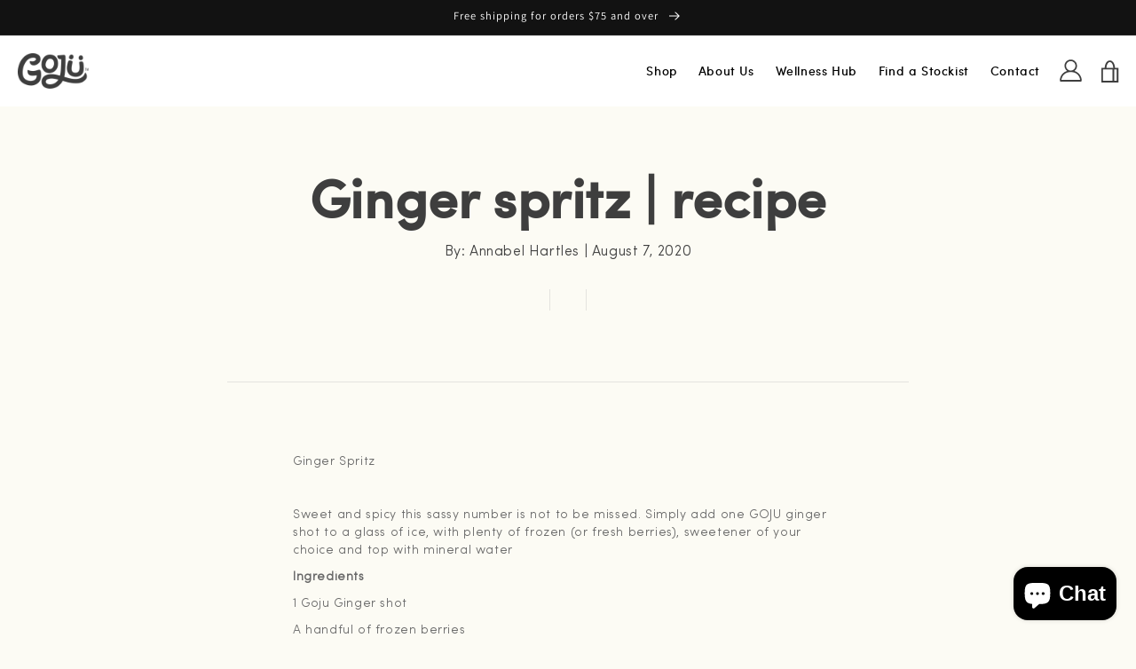

--- FILE ---
content_type: text/css
request_url: https://gojushots.com/cdn/shop/t/62/assets/style.css?v=105001177612430143381733888434
body_size: 17452
content:
/** Shopify CDN: Minification failed

Line 315:125 Expected ":"
Line 387:78 Expected identifier but found "*"
Line 1048:25 Expected identifier but found "4rem"
Line 1051:22 Expected identifier but found "36px"

**/

/* .index .outer-container {
    padding-top: 0px;
}   */
.outer-container {padding-top: 40px;}


/* =================smartmenus css start here================= */
.navbar-nav.sm-collapsible .sub-arrow { position: absolute; top: 50%; right: 0; margin: -0.7em 0.5em 0 0; border: 1px solid rgba(0, 0, 0, .1); border-radius: .25rem; padding: 0; width: 2em; height: 1.4em; font-size: 1.25rem; line-height: 1.2em; text-align: center; }
.navbar-nav.sm-collapsible .sub-arrow::before { content: '+'; } 
.navbar-nav.sm-collapsible .show > a > .sub-arrow::before { content: '-'; }
.navbar-dark .navbar-nav.sm-collapsible .nav-link .sub-arrow { border-color: rgba(255, 255, 255, .1); }
.navbar-nav.sm-collapsible .has-submenu { padding-right: 3em; }
.navbar-nav.sm-collapsible .nav-link, .navbar-nav.sm-collapsible .dropdown-item { position: relative; }
.navbar-nav:not(.sm-collapsible) .nav-link .sub-arrow { display: inline-block; width: 0; height: 0; margin-left: .255em; vertical-align: .255em; border-top: .3em solid; border-right: .3em solid transparent; border-left: .3em solid transparent; }
.fixed-bottom .navbar-nav:not(.sm-collapsible) .nav-link .sub-arrow, .fixed-bottom .navbar-nav:not(.sm-collapsible):not([data-sm-skip]) .dropdown-toggle::after { border-top: 0; border-bottom: .3em solid; }
.navbar-nav:not(.sm-collapsible) .dropdown-item .sub-arrow, .navbar-nav:not(.sm-collapsible):not([data-sm-skip]) .dropdown-menu .dropdown-toggle::after { position: absolute; top: 50%; right: 0; width: 0; height: 0; margin-top: -.3em; margin-right: 1em; border-top: .3em solid transparent; border-bottom: .3em solid transparent; border-left: .3em solid; }
.navbar-nav:not(.sm-collapsible) .dropdown-item.has-submenu { padding-right: 2em; }
.navbar-nav .scroll-up, .navbar-nav .scroll-down { position: absolute; display: none; visibility: hidden; height: 2rem; overflow: hidden; text-align: center; }
.navbar-nav .scroll-up-arrow, .navbar-nav .scroll-down-arrow { position: absolute; top: -2px; left: 50%; margin-left: -8px; width: 0; height: 0; overflow: hidden; border-top: 7px solid transparent; border-right: 7px solid transparent; border-bottom: 7px solid; border-left: 7px solid transparent; }
.navbar-nav .scroll-down-arrow { top: 6px; border-top: 7px solid; border-right: 7px solid transparent; border-bottom: 7px solid transparent; border-left: 7px solid transparent; }
.navbar-nav.sm-collapsible .dropdown-menu .dropdown-menu { margin: .5em; }
.navbar-nav:not([data-sm-skip]) .dropdown-item { white-space: normal; }
.navbar-nav:not(.sm-collapsible) .sm-nowrap > li > .dropdown-item { white-space: nowrap; }

/* =================smartmenus css ends here================= */

/* =================slick css ends here================= */
.slick-slider { position: relative; display: block; box-sizing: border-box; -webkit-user-select: none; -moz-user-select: none; -ms-user-select: none; user-select: none; -webkit-touch-callout: none; -khtml-user-select: none; -ms-touch-action: pan-y; touch-action: pan-y; -webkit-tap-highlight-color: transparent; }
.slick-list { position: relative; display: block; overflow: hidden; margin: 0; padding: 0; }
.slick-list:focus { outline: none; }
.slick-list.dragging { cursor: pointer; cursor: hand; }
.slick-slider .slick-track, .slick-slider .slick-list {/* overflow:visible!important;*/ -webkit-transform: translate3d(0, 0, 0); -moz-transform: translate3d(0, 0, 0); -ms-transform: translate3d(0, 0, 0); -o-transform: translate3d(0, 0, 0); transform: translate3d(0, 0, 0); }
.slick-track { position: relative; top: 0; left: 0; display: block; margin-left: auto; margin-right: auto; }
.slick-track:before, .slick-track:after { display: table; content: ''; }
.slick-track:after { clear: both; }
.slick-loading .slick-track { visibility: hidden; }
.slick-slide { display: none; float: left; height: 100%; min-height: 1px; }
.slick-slide img { display: block; width: 100% }
.slick-slide.slick-loading img { display: none; }
.slick-slide.dragging img { pointer-events: none; }
.slick-initialized .slick-slide { display: block; }
.slick-loading .slick-slide { visibility: hidden; }
.slick-vertical .slick-slide { display: block; height: auto; border: 1px solid transparent; }
.slick-arrow.slick-hidden { display: none; }
.slick-loading .slick-list { background: #fff url('../images/ajax-loader.gif') center center no-repeat; }
.slick-prev, .slick-next { z-index: 99; font-size: 0; line-height: 0; position: absolute; top: 50%; display: block; float: left; padding: 0; margin-top: -25px\9; /*lte IE 8*/ -webkit-transform: translate(0, -50%); -ms-transform: translate(0, -50%); transform: translate(0, -50%); cursor: pointer; color: transparent; border: none; outline: none; background: transparent; width: 62px; height: 63px; }
.slick-prev:hover, .slick-prev:focus, .slick-next:hover, .slick-next:focus { color: transparent; outline: none; background: transparent; }
.slick-prev:hover:before, .slick-prev:focus:before, .slick-next:hover:before, .slick-next:focus:before { opacity: 1; }
.slick-prev.slick-disabled:before, .slick-next.slick-disabled:before { opacity: .3; }
.slick-prev:before, .slick-next:before { font-family: 'font Awesome 5 Free'; font-weight: 900; font-size: 50px; line-height: 1; opacity: 0.9; color: #fff; text-shadow: 0 5px 5px rgba(0, 0, 0, 0.2); -webkit-font-smoothing: antialiased; -moz-osx-font-smoothing: grayscale; background: transparent; border-radius: 50%; display: inline-block; padding: 0; }
.slick-prev { left: 30px; }
.slick-prev:before { content: "\f053"; }
.slick-next { right: 30px; }
.slick-next:before { content: "\f054"; }
.slick-slider { margin-bottom: 0; }
.slick-dots { position: absolute; bottom: 0; display: block; width: 100%; padding: 0; list-style: none; text-align: center; vertical-align: top; }
.slick-dots li { 
  position: relative; 
  display: inline-block; 
  margin: 0 0px; 
  padding: 0; 
  text-align: center; 
  cursor: pointer; 
  vertical-align: top; 
}

.shopify-section .slick-dots li button {
    font-size: 0;
    line-height: 0;
    display: inline-block;
    width: 10px;
    height: 10px;
    margin: 0 5px;
    padding: 0;
    cursor: pointer;
    color: transparent;
    border: 0;
    outline: none;
    opacity: .5;
    border-radius: 50%;
    vertical-align: top;
    background: #fff;
    /* border: 1px solid #fff !important; */
}

.shopify-section .slick-dots li button {
}

.shopify-section .slick-dots li.slick-active button, .slick-dots li:hover button { 
  opacity: 1; 
  background-color: #E0E0E0; 
}

.shopify-section .slick-dots li.slick-active button:before,
.shopify-section .slick-dots li button:before{
  display:none!important;
}

.shopify-section .light .slick-dots li.slick-active button,
.shopify-section .light .slick-dots li:hover button {
  background: #30363C;
}

.shopify-section .light .slick-dots li button {
  background: #E0E0E0;
}

.white-dots .slick-dots li button { 
  border-color: #fff; 
  background: #fff; 
  opacity: 0.4; }


.white-dots  .slick-dots li.slick-active button, .white-dots  .slick-dots li:hover button { 
  background-color: #297AB9; 
  opacity: 1; }

/* =================slick css end here=================  */
@font-face { font-family: 'Elephant Black'; src: url('ElephantBlack.eot'); src: url('ElephantBlack.eot') format('embedded-opentype'), url('ElephantBlack.woff2') format('woff2'), url('ElephantBlack.woff') format('woff'), url('/cdn/shop/files/ElephantBlack.ttf?v=1658509366') format('truetype'), url('ElephantBlack.svg#ElephantBlack') format('svg'); }
@font-face { src: url('SofiaProBold.eot'); src: url('SofiaProBold.eot') format('embedded-opentype'), url('SofiaProBold.woff2') format('woff2'), url('SofiaProBold.woff') format('woff'), url('/cdn/shop/files/SofiaProBold.ttf?v=1658509366') format('truetype'), url('SofiaProBold.svg#SofiaProBold') format('svg'); }
@font-face { font-family: 'SofiaProLight'; src: url('SofiaProLight.eot'); src: url('SofiaProLight.eot') format('embedded-opentype'), url('SofiaProLight.woff2') format('woff2'), url('SofiaProLight.woff') format('woff'), url('/cdn/shop/files/SofiaProLight.ttf?v=1658509366') format('truetype'), url('SofiaProLight.svg#SofiaProLight') format('svg'); }
@font-face { font-family: 'SofiaProMedium'; src: url('SofiaProMedium.eot'); src: url('SofiaProMedium.eot') format('embedded-opentype'), url('SofiaProMedium.woff2') format('woff2'), url('SofiaProMedium.woff') format('woff'), url('/cdn/shop/files/SofiaProMedium.ttf?v=1658509366') format('truetype'), url('SofiaProMedium.svg#SofiaProMedium') format('svg'); }



/* =================reset css starts here=================  */ 
* { margin: 0; padding: 0; }
h1, h2, h3, h4, h5, h6, p, ul, li, body, html, form, fieldset { margin: 0; padding: 0; outline: none; border: 0; }
a { text-decoration: none; border: 0; outline: 0; }
ul { list-style: none; }
a:focus, input:focus, textarea:focus, *:focus { outline: 0 !important; }

/* =================reset css ends here================= */

/* =================core css starts here================= */
main#MainContent, main { position: relative; z-index: 1; /* overflow: hidden; */}
.outer-container .shopify-section section .requires-sticky { }
section.overflow-hidden, .overflow-hidden { overflow: hidden; }
body { scroll-padding-top: 40px; padding-top: 0px; font-size: 14px; line-height: 2rem; font-weight: 400; color: #3E3E3E; font-family: 'SofiaProLight', sans-serif; background: #FCFBF4; -webkit-font-smoothing: antialiased; -moz-osx-font-smoothing: grayscale; }
/* .container { width: 100%; max-width: 1384px; }  */

.dksoni { transition: all 1200ms ease-out; will-change: background; }

.container, .container-fluid, .container-lg, .container-md, .container-sm, .container-xl, .container-xxl { width: 100% !important;max-width:1400px; padding-right: var(--bs-gutter-x,6rem) !important; padding-left: var(--bs-gutter-x,6rem) !important; margin-right: auto !important; margin-left: auto !important; }
.product-section .container { width:100%!important;max-width:100%!important; padding-right: 0 !important; padding-left: 0 !important; margin-right: auto !important; margin-left: auto !important; }

a, input, button { display: inline-block; text-decoration: none; color: inherit; outline: none; transition: all 0.2s ease-in; -webkit-transition: all 0.2s ease-in; }
a img { border: 0px none; }
a:hover { outline: none; color: #f59b98; text-decoration: none; }
a:active { outline: none; text-decoration: none; }
a:focus { outline: none; outline-offset: 0px; text-decoration: none; color: inherit; }
::-webkit-input-placeholder { color: #000; opacity: 0.5; }
::-moz-placeholder { color: #000; opacity: 0.5; }
:-moz-placeholder { color: #000; opacity: 0.5; }
:-ms-input-placeholder { color: #000; opacity: 0.5; }
.os-animation { opacity: 0; }
.os-animation.animated { opacity: 1; }
img { max-width: 100%; border: 0; height: auto; }
h1, h2, h3, h4, h5, h6 { font-family: SofiaProMedium,sans-serif!important; margin: 0px; padding: 0px; margin-bottom: 3rem; line-height: 1.2; font-weight: 800; color: inherit; }
h1 { font-size: 58px; }
h2 { font-size: 48px; }
h3 { font-size: 4rem; }
h4 { font-size: 30px; }
h5 { font-size: 26px; }
h6 { font-size: 22px; }
p { font-family: 'SofiaProLight'; margin: 0 0 1rem 0; padding: 0px; }
strong { font-weight: 700; }
b { font-weight: 400; }
p:last-child { margin-bottom: 0; }
.btn { border-radius: 31px; font-weight: 500; padding: 17px 40px 13px 4rem;
       font-size: 15px; line-height: 108%; box-shadow: none; transition: all 0.2s ease-in;
       -webkit-transition: all 0.2s ease-in; }
.card__content .btn { padding: 17px 0px 13px 0px!important; border: 1px solid #949494; }
.btn-default, .btn-default:focus { color: #FFDA00; background-color: #E81F76; border: solid 2px #E81F76; }
.btn-default:hover, .btn-default:active { color: #E81F76; background-color: transparent; border-color: #E81F76; }
.btn-primary, .btn-primary:focus { color: #fff; background-color: #6C5857; border: solid 2px #6C5857; }
.btn-primary:hover, .btn-primary:active { color: #6C5857; background-color: transparent; border-color: #6C5857; }
.btn-outline,.btn-outline:focus{color:#000;background-color:transparent;border:1px solid #E4E3DF;}
.btn-outline:hover,.btn-outline:active{color:#fff;background-color:#6C5857;border-color:#6C5857;}
.btn-black,.btn-black:focus{color:#fff;background-color: #32312E;border:solid 2px  #32312E;}
.btn-black:hover,.btn-black:active{color: #32312E;background-color:transparent;border-color: #32312E;}

.content-container { padding: 6rem 0; }
.btn.btn-lg { min-width: 222px; font-weight: 600; }
.btn.btn-block { min-width: 100%; }
.btn+.btn { margin-left: 25px; }
.btn:focus { box-shadow: none !important; outline: none !important; }

/* colours */
.color-light-blue { background-color: #D4F5FB; }
.color-yellow { background-color: #FFDA00; }
.color-pink { background-color: #E81F76; }
.color-blue { background-color: #2ABBE6; }
.color-green { background-color: #20A634; }
.color-white { background-color: #FFFFFF; }
.color-grey { background-color: #FAF9F6; }
.color-light-yellow { background-color: #FEF8CE; }



/* =================core css ends here================= */

/* ================= Header Start ================= */
#header {background: #fff;position: fixed;left: 0;top: 0;right: 0;padding: 0;z-index: 9999;transition: all 0.2s ease-in;-webkit-transition: all 0.2s ease-in;}
.fixed #header { background: #fff; box-shadow: 0 5px 8px rgba(0, 0, 0, 0.1); }
.header-upper { background: #282828; padding: 10px 0; color: #fff; }
.hu-link { margin-left: 14px; }
.hu-title { font-size: 14px; }
.navbar { padding: 0; width: 100%; height: 80px; }
.navbar-brand { width: 100px; padding: 0; margin: 0; position: relative; z-index: 999; }
.navbar-inside { margin-right: 6%; }
.navbar-expand-xl .navbar-nav .nav-item { padding: 0 21px; }
.nav-link > i { margin-left: 8px; }
.navbar-expand-xl .navbar-nav .nav-link { font-size: 14px; line-height: 2rem; font-weight: 500; color: #000; padding: 0; margin: 0; }
.navbar-expand-xl .navbar-nav .nav-item:hover .nav-link, .navbar-expand-xl .navbar-nav .nav-item.active .nav-link { color: #3E3E3E; }
.dropdown-toggle::after { display: none; }
.navbar-nav:not(.sm-collapsible) .nav-link .sub-arrow { display: none; }
.nav-inside { width: 100%; padding: 0; }
.header-right a + a { margin-left: 25px }
.nav-inside-content { padding: 30px 0; }
@media only screen and (min-width:1200px) {
    .navbar-nav>li>.dropdown-menu { display: block !important; top: 100% !important; margin-top: 10px !important; opacity: 0; visibility: hidden; background: #fff; color: #546579; min-width: 180px; box-shadow: 0 5px 8px rgba(0, 0, 0, 0.2); border: 0; border-radius: 0; transition: all 0.1s ease-in; -moz-transition: all 0.1s ease-in; -webkit-transition: all 0.1s ease-in; }
    .dropdown:hover .dropdown-menu { opacity: 1; visibility: visible; margin-top: 0px !important; transition: all 0.2s ease-in; -moz-transition: all 0.2s ease-in; -webkit-transition: all 0.2s ease-in; }
    .dropdown-item { color: #546579; padding: 5px 15px; font-weight: 400; }
    .dropdown-item:focus, .dropdown-item:hover { color: #546579; background: transparent; }
}
.navbar-toggler { width: 45px; height: 45px; border-radius: 0; cursor: pointer; text-decoration: none; padding: 0; border: 0; background: transparent; margin: 0; position: absolute; top: 0; right: 0; }
.navbar-default .navbar-toggler:hover, .navbar-default .navbar-toggler:focus { background: transparent; }
.navbar-toggler:not([class="collapsed"]), .navbar-toggler:not([class="collapsed"]):focus, .navbar-toggler:not([class="collapsed"]):hover { background: transparent; }
.navbar-toggler.collapsed, .navbar-toggler.collapsed:focus, .navbar-toggler.collapsed:hover { background: transparent; }
.navbar-toggler .icon-bar { position: relative; display: inline-block; width: 22px; height: 4px; color: #243238; text-indent: -55px; margin-top: 0; background: transparent !important; transition: all .2s ease-out; -webkit-transition: all .2s ease-out; vertical-align: middle; }
.navbar-toggler .icon-bar:before, .navbar-toggler .icon-bar:after { content: ''; width: 22px; height: 4px; background: #005983; position: absolute; left: 0; transition: all .2s ease-out; }
.navbar-toggler.collapsed .icon-bar { background: #005983 !important; }
.navbar-toggler.collapsed .icon-bar:before, .navbar-toggler.collapsed .icon-bar:after { background: #005983; }
.navbar-toggler.collapsed .icon-bar:before { top: -8px; -webkit-transform: rotateZ(0deg); -moz-transform: rotateZ(0deg); -ms-transform: rotateZ(0deg); -o-transform: rotateZ(0deg); transform: rotateZ(0deg); }
.navbar-toggler .icon-bar:before { top: 0; -webkit-transform: rotateZ(45deg); -moz-transform: rotateZ(45deg); -ms-transform: rotateZ(45deg); -o-transform: rotateZ(45deg); transform: rotateZ(45deg); }
.navbar-toggler.collapsed .icon-bar:after { bottom: -8px; -webkit-transform: rotateZ(0deg); -moz-transform: rotateZ(0deg); -ms-transform: rotateZ(0deg); -o-transform: rotateZ(0deg); transform: rotateZ(0deg); }
.navbar-toggler .icon-bar:after { bottom: 0; -webkit-transform: rotateZ(-45deg); -moz-transform: rotateZ(-45deg); -ms-transform: rotateZ(-45deg); -o-transform: rotateZ(-45deg); transform: rotateZ(-45deg); }
.navbar-expand-xl .navbar-nav .dropdown-menu, .navbar-nav.sm-collapsible .sub-arrow { display: none !important; }

.header__inline-menu, .header--middle-left .header__inline-menu{margin-left:auto !important;}

#shopify-section-header{background: #fff; position:relative;width:100%;top:4rem;transition:all 0.2s ease-in;-webkit-transition:all 0.2s ease-in;height:80px;}
#shopify-section-announcement-bar{position:fixed;width:100%;top:0}
#shopify-section-header .header {padding-top: 12px;padding-bottom: 13px;}
#shopify-section-header .header .header__icon--account{display:flex!important;}
#shopify-section-header .header-wrapper--border-bottom{border-bottom:none;}
.fixed #shopify-section-header{background:#fff;box-shadow:0 5px 8px rgba(0,0,0,0.1);}
.header__menu-item span {transition: text-decoration var(--duration-short) ease;font-size: 14px;font-weight: 500;line-height: 2rem;color:#000;font-family: 'SofiaProMedium';}
#shopify-section-header .list-menu a:hover, .header__menu-item:hover span{text-decoration:none;}
/* ================= Header End ================= */

.background-image { background-position: center !important; background-repeat: no-repeat !important; background-size: cover !important; }
.hero-container { height: 100%;}
.hero-slider { padding-bottom: 0; }
.hero-slider .slick-list { height: 100%;}
.hero-slider .slick-track { height: 100%;}
.hero-slider-item { padding: 120px 0 0 0; min-height: 100vh; min-height: calc(var(--vh, 1vh) * 100);height: 100%; }
.hero-content-box { position: relative; z-index: 1; }
.hero-img { max-width: 230px; width: 100%; margin: 0 auto 25px; }
.hero-content-box h1 { font-size: 244px; line-height: 1;white-space:nowrap;  font-weight: 900; text-transform: uppercase; font-family: 'Elephant Black'; position: absolute; top: 50%; left: 50%; transform: translate(-50%, -50%); z-index: -1; }
.hero-slider-item p { color: #FFDA00; font-family: 'SofiaProMedium'; font-size: 48px; font-weight: 800; line-height: 104%; max-width: 812px; margin: 0 auto; text-align: center; }
.hero-content-box h2 { display: none; }
.hero-slider .slick-dots { bottom: 16px; }
.hero-slider .slick-dots li button { width: 10px; height: 10px; background: rgb(255 255 255 / 25%); border: 0; margin: 5px; }
.hero-slider .slick-dots li.slick-active button, .hero-slider .slick-dots li:hover button { background: #fff; }
span.btn-buy { background: #FFDA00;
    width: 60px;  height: 60px;  border-radius: 50%; top: 0; left:50%;  position: absolute; color: #0C7D9D; font-size: 16px; line-height: 56px; 
    font-family: 'SofiaProMedium'; font-style: normal;  font-weight: 800; text-align: center; vertical-align: middle; margin: 0 0 0 5rem; }
.product-block-container { padding: 6rem 0 16rem; }
.product-page-recommendations { padding: 6rem 0rem; }
.product-block-container .heading { position: relative; z-index: 1; }
.product-block-container .logo-yellow { width: 492px; position: absolute; z-index: -1; top: -50px; left: -60px; }
.product-block-container .heading h3 { color:  #30363C; font-size: 96px; line-height: 1; margin-bottom: 0; }
.product-block-list { display: flex; width: 100%; position: relative; z-index: 1; margin-top: 4rem; padding-bottom: 14rem; }
.product-block-list li.pbl-item { width: 25%; padding: 2rem 1rem; }
.pbl-box { background: #fff; border-radius: 10px; padding: 4rem; height: 100%; display: flex; flex-direction: column; }
.pbl-img { width: 100%; margin: 0 auto 33px; }
.pbl-text { font-family: 'SofiaProMedium'; display: flex; flex-direction: column; height: 100%; }
.pbl-text h4 { font-size: 22px; font-weight: 600; line-height: 108%; margin-bottom: 1rem; }
.pbl-text p.tagline { font-family: 'SofiaProMedium'; font-size: 16px; line-height: 115%; font-weight: 800; margin-bottom: 2rem; flex-grow: 1; }
.pbl-text p { font-family: 'SofiaProMedium'; font-size: 16px; line-height: 143%; font-weight: 200; margin-bottom: 2.5rem; }
.pbl-text p.from { font-family: 'SofiaProMedium'; font-size: 14px; margin-top: auto; margin-bottom: 0px; text-align: center; }
.pbl-text h6 { font-family: 'SofiaProMedium'; font-size: 18px; font-weight: 800; line-height: 133%; color: #000; margin-bottom: 0rem; }
.pbl-text span { margin-bottom: 5px; }
.pbl-text .pbl-btn { margin-top: auto; }

.cart-btn {width: 100%; min-width: 0px; border: 1px solid #949494; font-size: 14px; line-height: 16px; font-weight: 500; margin-top: auto; padding: 15px }
.content-text { text-align: center; padding: 6rem 0 0 0; }
.content-text h5 { font-family: 'Elephant Black'; color: #E81F76; text-transform: uppercase; font-size: 96px; line-height: 1; margin-bottom: 0; }
.content-text .btn { min-width: 232px; margin-top: 30px; }
.product-block-container .custom-arrow li { width: 4rem; height: 4rem; border-radius: 50%; background: #FFEF9D; display: flex; align-items: center; justify-content: center; }
.product-block-container .custom-arrow svg { fill: #E81F76; }
/* .product-block-list button.slick-arrow { display: none; } */
.product-block-list .slick-track, .product-recommendations .slick-track, .product-page-recommendations .slick-track { display: flex !important; min-width: 100%; column-gap: 0rem; margin: 0rem 0px; }
.product-block-list .slick-slide, .product-recommendations .slick-slide, .product-page-recommendations .slick-slide { height: auto; }
.review-container { background: #E81F76; padding: 6rem 0; }
.review-container .heading { position: relative; z-index: 1; }
.review-container .heading h3 { color: #fff; font-size: 60px; line-height: 105%; margin-bottom: 0; padding: 0 5px 0 5px; }
.review-container .heading span { color: #B71B5E; line-height: 64%; font-family: 'Elephant Black'; text-transform: uppercase; font-size: 150px; position: absolute; z-index: -1; top: 0; left: -25px; }
.review-list-left { width: 33.33%; margin-top: 80px; }
.review-list-left .review-card-item:nth-child(1) { margin-bottom: 75px; transform: rotate(-5deg); }
.review-list-left .review-card-item:nth-child(2) { margin-bottom: 45px; margin-left: 4rem; transform: rotate(5deg); }
.review-list-bg-img { max-width: 188px; margin: 0 auto; }
.review-list-right { width: 33.33%; margin-top: -195px; }
.review-list-right .review-card-item:nth-child(1) { transform: rotate(-5deg); float: right; margin-bottom: 60px; margin-right 4rem; }
.review-list-right .review-card-item:nth-child(2) { transform: rotate(10deg); float: right; margin-bottom: 50px; }
.review-list-right .review-card-item:nth-child(3) { transform: rotate(0deg); float: right; margin-bottom: 55px; margin-right: 40px }
.review-list-right .review-card-item:nth-child(4) { transform: rotate(5deg); float: right; margin-bottom: 75px; }
.review-sticker-img { position: absolute; max-width: 22rem; transform: rotate(10deg); top: -180px; left: 22.5%; z-index: 9; }
.review-card-box { border-radius: 7px; background: #fff; max-width: 291px; }
.rating-box span { color: #EA96BA; font-size: 12px; }
.review-card-upper { padding: 18px 18px 30px; border-bottom: 1px solid #BFBFBF; }
.review-card-upper h4 { font-size: 2rem; line-height: 120%; color: #000; margin-bottom: 1px; }
.review-card-lower { padding: 9px 2rem; }
.review-card-lower .review-profile { height: 24px; width: 24px; border-radius: 50%; overflow: hidden; }
.review-card-lower .review-profile img { width: 100%; height: 100%; object-fit: cover; }
.review-card-lower p { padding-left: 9px; width: calc(100% - 24px); }
.review-container .custom-arrow li { width: 4rem; height: 4rem; border-radius: 50%; background: #E94E91; display: flex; align-items: center; justify-content: center; }
.review-container .custom-arrow svg { fill: #fff; }
.suscribe-block-container { padding: 16rem 0; }
.suscribe-block-container .heading { text-align: center; position: relative; z-index: 1; margin-bottom: 70px; }
.suscribe-block-container .heading h3 { color: #E81F76; font-size: 60px; line-height: 1; margin-bottom: 18px; }
.suscribe-block-container .heading h6 { color: #E81F76; font-size: 18px; line-height: 24px; }
.suscribe-block-container .heading span { color: #CBAD21;mix-blend-mode: normal;opacity: 0.5; text-transform: uppercase; font-family: 'Elephant Black'; line-height: 60%; font-size: 160px; position: absolute; top: 21px; left: 50%; transform: translateX(-50%); z-index: -1; }
.sb-img-box { position: relative; max-width: 996px; margin: 0 auto 80px; }
.sb-img { position: absolute; top: 50%; left: 50%; transform: translate(-50%, -50%); width: calc(100% + 200px); }
.key-list { max-width: 535px; margin: 0 auto; text-align: center; }
.key-list li { padding: 0 2rem; }
.key-icon { text-align: center; }
.key-box h6 { color: #E81F76; text-transform: uppercase; font-weight: 900; font-size: 18px; line-height: 133%; margin-bottom: 0; margin-top: 5px; }
.sub-btn { margin-top: 90px; text-align: center; }
.sub-btn .btn {  font-size: 16px; line-height: 1; padding: 15px 12px; min-width: 224px; text-transform: capitalize; }
.text-block-container { color: #30363C; padding: 6rem 0 16rem; } 
.text-block-content h3 { font-size: 60px; line-height: 1; margin-bottom: 36px; }
.text-block-content p { font-size: 25px; line-height: 30px; font-family: 'Catamaran'; padding: 0 50px; margin-bottom: 0;color:#000; }
.shape-box { margin-top: 4rem; margin-bottom: 2rem; }
.text-block-content .shape-box{filter: grayscale(1);}
.shape-box img { width: 80px; margin: 0 8px; }
.sticker-img { position: absolute; bottom: -100px; max-width: 154px; width: 100%; transform: rotate(-20deg); right: 19.5%; z-index: 9; }
.intro-block-container { padding: 140px 0 70px; position: relative; z-index: 1; background: #FFF09F; }
.middle-block-container { padding: 6rem 0 16rem; position: relative; z-index: 1; }
.end-block-container { padding: 70px 0 14rem; position: relative; z-index: 1; background: #FFF09F; }
.intro-bg { position: absolute; width: 100%; height: 100%; top: 0; right: 0; left: 0; object-fit: cover; background-position: center; background-size: cover; background-repeat: no-repeat; z-index: -1; }
.stall-img-box { position: absolute; right: -30px; top: -210px; width: 50%; max-width: 623px; }
.girl-img { position: absolute; width: 100%; left: 0; top: -35%; transform: translateY(-50%); width: 30%; max-width: 400px; transform: rotate(-10deg); }
.intro-text-upper { max-width: 671px; margin-bottom: 0px; position: relative; margin-left: 12rem; }
.back-logo-img { position: absolute; z-index: -1; top: -50px; left: -80px; width: 592px; }
.intro-text-upper span { color: #E81F76; font-size: 16px; line-height: 38px; font-weight: 800; }
.intro-text-upper h3 { color: #E81F76; font-size: 60px; line-height: 92%; font-weight: 800; margin-bottom: 35px; }
.intro-text-upper p { font-weight: 300; font-size: 16px; line-height: 150%; color: #3E3E3E; margin-bottom: 4rem; }
.intro-text-upper .btn { background: #fff; min-width: 176px; border-radius: 31px; color: #E81F76; font-size: 16px; line-height: 1; font-weight: 800; padding: 12px; }
.intro-link { font-family: 'SofiaProMedium'; font-weight: 300; font-size: 16px; line-height: 150%; color: #D5BF57; }
.intro-text-upper a + a { margin-left: 4rem; }
.intro-text-middle { max-width: 670px; margin: 0 auto; text-align: center; position: relative; margin-top: 0px!important; margin-bottom: 0px; }
.intro-text-middle span { color: #30363C; font-size: 16px; line-height: 38px; font-weight: 800; }
.intro-text-middle h3 { color: #30363C; font-size: 60px; line-height: 92%; font-weight: 800; }
.intro-text-middle p { font-weight: 300; font-size: 16px; line-height: 150%; color: #3E3E3E; max-width: 444px;margin: 0 auto;}
.intro-text-middle .btn {margin-top: 24px; padding-left: 4rem; padding-right: 4rem; }
.intro-text-middle .text-back { color: #FEE86E; font-weight: 900; font-size: 80px; line-height: 120%; text-transform: uppercase; position: absolute; top: 0; z-index: -1; font-family: 'Elephant Black'; white-space: nowrap; left: 50%; transform: translateX(-50%); }
.intro-text-lower { background: #fff; max-width: 1084px; margin: 0 auto; background: #FFFBE7; border-radius: 10px; padding: 70px 80px; }
.intro-text-lower h3 { color: #38D430; font-size: 48px; line-height: 92%; max-width: 452px; }
.intro-text-lower p { font-weight: 300; font-size: 16px; line-height: 150%; color: #3E3E3E; max-width: 452px; }
.intro-text-lower .btn { background: #ECFBEA; border-radius: 31px; color: #38D430; }
.intro-map-img { position: absolute; right: -30%; top: -4rem;width: 70%; max-width: 360px; }
.post-container { background: #2FBA44; padding: 125px 0; color: #fff; }
.post-container .heading { padding-left: 35px; }
.post-container .heading h3 { font-size: 96px; line-height: 1; font-weight: 800; color: #fff; margin-bottom: 2rem; }
.post-container .heading h5 { color: #2B7E23; text-transform: uppercase; line-height: 86%; font-size: 148px; font-family: 'Elephant Black'; white-space: nowrap; }
.view-all-btn .btn { background: #fff; margin-top: 50px; }
.view-all-btn { padding-right: 35px; }
.post-list { margin-top: -80px; }
.post-list li.post-item { padding: 0 11px; width: 25%; }
.post-img { position: relative; padding-bottom: 100%; background: #fff; overflow: hidden; border-radius: 5px; }
.post-text { margin-top: 50px; }
.post-img> img { position: absolute; width: 100%; height: 100%; top: 0; left: 0; right: 0; bottom: 0; object-fit: cover; }
.post-list li.post-item:nth-child(3n + 1) .post-img, .post-list li.post-item:nth-child(3n + 3) .post-img { transform: rotate(-5deg); }
.post-list li.post-item:nth-child(3n + 2) .post-img { transform: rotate(3deg);* }
.post-date { font-size: 14px; line-height: 2rem; }
.post-text h3 { font-size: 30px; line-height: 32px; margin-bottom: 16px; }
.post-text p { font-size: 14px; line-height: 2rem; margin-bottom: 16px; }
a.read-more-link {font-size: 14px;line-height: 18px;font-family: 'SofiaProMedium';text-decoration: underline;}
.we-our-social-container { padding:120px 0 110px; }
.we-our-social-container .container{max-width:1075px;}
.wos-text-box h3 { color: #30363C; line-height: 92%; font-weight: 800; font-size: 60px; }
.wos-text-box p { color: #3E3E3E; font-size: 14px; line-height: 143%; }
.social-links-list { font-size: 16px; color: #3E3E3E; line-height: 150%; }
.insta-img-list { width: calc(100% + 10px); margin-left: -5px; }
.insta-img-list li { padding: 5px; width: 50%; }
.insta-img { position: relative; padding-bottom: 100%; border-radius: 5px; overflow: hidden; }
.insta-img>img { width: 100%; height: 100%; object-fit: cover; position: absolute; top: 0; left: 0; right: 0; bottom: 0; }
.cta-container { background: #FFFBE7; padding: 100px 0; }
.cta-content-box { background: #FFF; border-radius: 10px; padding: 60px 80px 80px; }
.cta-content { max-width: 590px; margin-left: auto; }
.cta-content h2 { color: #E81F76; font-size: 48px; line-height: 108%; }
.cta-content p { font-size: 14px; line-height: 143%; font-weight: 300; margin-bottom: 0; }
.left-image-box { position: absolute; left: 0px; top: 50%; transform: translateY(-50%); width: 47%; z-index: 1; }
.right-image-box { position: absolute; right: 0; bottom: 0px; width: 47%; }
.right-image-box >img { width: 100%; object-fit: cover; height: auto; }
.cta-info { margin-top: 30px; }
.cta-info .input-group { border-radius: 31px; overflow: hidden; border: 1px solid #EAEAEA; }
.cta-info .form-control { background: transparent; margin-bottom: 0; border: 0; }
.input-group-text { color: #FFDA00; width: 136px; background: #E81F76; border-radius: 31px; font-size: 16px; line-height: 1; padding: 0; justify-content: center; border-top-left-radius: 31px !important; border-bottom-left-radius: 31px !important; cursor: pointer; }
.cta-info .btn { margin-top: 10px; text-transform: capitalize; }
#footer { background: #E81F76; line-height: 1; color: #ffF; }
#footer h2 { font-size: 96px; margin-bottom: 0; }
.custom-arrow > ul { display: flex; align-items: center; justify-content: space-between; width: 100%; }
.custom-arrow .prev, .custom-arrow .next { display: flex; align-items: center; justify-content: center; width: 16px; height: 16px; border-radius: 0; transition: .3s ease-in; cursor: pointer; background: #ACB9CA; }
.custom-arrow { position: relative; z-index: 2; display: flex; column-gap: 10px; }

.feedback-section .spr-header {display: none;}
.feedback-section .spr-review{background:#fff;border-radius: 7px;padding:24px 24px;}
.feedback-section .spr-review + .spr-review{margin-top:2rem;}

.feedback-section .spr-pagination-page, .feedback-section .spr-pagination-deco {
    display: inline-block; width: 48px; height: 48px;  background-color: none;  border-radius: 50%;  
    text-align: center;  line-height: 46px; font-size: 2rem; font-family: 'SofiaProMedium'; color: #30363C; }

.feedback-section .spr-pagination-next, .feedback-section .spr-pagination-prev {
    display: inline-block; width: 48px; height: 48px;  background-color: none;  border-radius: 50%;  
    text-align: center;  line-height: 46px; font-size: 2rem; font-family: 'SofiaProMedium'; color: #30363C; }

.fs-img {max-width: 388px;margin: 0 auto; gap: 4rem; }
.fs-img .review-text img {
    max-width: 89px;margin:0 auto 1rem auto;display:flex;}
.fs-img .review-text p.rating {
     font-family: Elephant Black!important;
    font-style: normal;
    font-weight: 900;
    font-size: 80px;
    line-height: 120%;
    margin: 0;
  text-align: center;
    display: block;
}
.fs-img .review-text p{
  font-weight: 800;
font-size: 14px;
line-height: 2rem;
text-align: center;
color: #30363C;
  white-space: nowrap;
}


.full-width.container1 .whatis-in-content {
    max-width: 1280px;
    margin: 0 auto;
}
.full-width.container1 .whatis-in-box {
    box-shadow: none;
    border-radius: 0;
    padding: 120px 80px;
}
.index .whatis-in{
   padding:0;;
}
.index section.cta-container {
    background: linear-gradient(0deg,#fff 50%,#ac489c 0);
}
/* ============================ About page Start ===================================== 
.container {width: calc(100% - 16px);max-width: 1384px;}*/
.content-container.about-banner-container {padding: 6rem 0;}
.btn-secondary, .btn-secondary:focus { color: #000000; background-color: transparent; border: solid 2px #CBCAC5; }
.btn-secondary:hover, .btn-secondary:active { color: #000000; background-color: #efefef; border-color: #efefef; }
.new-heading {margin-bottom: 3rem;font-size: 14px;line-height: 1.4;position: relative;z-index: 99;padding-top: 0px;}
.about-banner-text { height: 100%; display: flex; flex-flow: column; justify-content: center; }
.new-heading h3 { font-size: 60px; line-height: 104%; font-weight: 700; margin-bottom: 3rem; position: relative; color: #30363C; }
.new-heading h4 { font-size: 48px; line-height: 50px; font-weight: 700; position: relative; color: #30363C; }
.new-heading  p, .new-heading  p { }
.color-yellow .new-heading h3, .color-yellow .new-heading h4 { color: #E81F76 }
.color-yellow .new-heading-overlay { color: #FFEF9D; }
.color-blue .new-heading, .color-blue .new-heading, .color-blue .new-heading h3, .color-blue .new-heading h4 { color: #fff }
.color-blue .new-heading-overlay { color: #54A6B5; }

.new-heading-overlay {font-size: 80px;line-height: 81px;font-family: 'Elephant Black';position: absolute;left: -39px;top: -2rem;color: #E4E3DF;z-index: -1;}
.news-post-container .new-heading-overlay { font-size: 12rem; line-height: 11rem; top:0; left:0; transform: translate(-3rem, -1rem); }
.news-post-bg { background: rgb(47, 186, 68); }
.about-banner-icon { width: 100%; max-width: 424px; margin-top: -18px; }
.about-banner-icon img { width: 100%; height: 100%; object-fit: contain; }
.about-banner-img { margin: 0px 80px 0 50px; }
.about-banner-img img { width: 100%; height: auto; object-fit: contain; }
.our-story-img {margin-right: 22%;position: relative;margin-bottom: 30px;}
.our-story-img > img { transform: rotate(-5deg); }
.our-story-social-btn {position: absolute;width: 170px;bottom: -13px;right: 15px;transition: all .3s ease-in;border-radius: 50%;overflow: hidden;}
.our-story-img img { width: 100%; height: 100%; }
.heading-type-2 { text-align: center; margin-bottom: 4rem; position: relative; z-index: 9; }
.heading-type-2 h3 { font-size: 60px; line-height: 55px; font-weight: 700; color: #30363C; margin-bottom: 0; }
.heading-type-2-overlay { width: 260px; position: absolute; top: 50%; left: 50%; transform: translate(-50%, -50%); z-index: -1; }
.heading-type-2-overlay img { width: 100%; height: auto; object-fit: contain; }
.about-fam-item { width: 50%; padding: 0 2rem; }
.about-fam-list { width: 100%; max-width: 868px; margin: 0 auto; }
.about-fam-box { width: 100%; display: block; }
.about-fam-img { width: 100%; position: relative; padding-bottom: 100%; border-radius: 10px; overflow: hidden; }
.about-fam-img img { position: absolute; top: 0; left: 0; width: 100%; height: 100%; object-fit: cover; }
.about-fam-content { padding-top: 30px; font-family: 'SofiaProMedium'; }
.about-fam-content h6 { font-family: 'SofiaProLight'; font-style: normal; font-weight: 300; font-size: 16px; line-height: 24px; margin-bottom: 0; }
.about-fam-content h3 { font-family: 'SofiaProMedium'; font-size: 48px; line-height: 47px; margin-bottom: 22px; }
.content-container.health-hub-container { }
.health-hub-content { /* padding-right: 29px; */ }
.col-gap { column-gap: 4rem; }
.health-hub-content .spr-container { border: 0px; padding: 0; }
.health-hub-content .spr-review { background: #fff; border-radius: 8px;  padding: 4rem; }
.health-hub-img { margin-left: 90px; border-radius: 10px; overflow: hidden; }
.health-hub-img img { width: 100%; height: auto; object-fit: cover; }
.find-us-content h2 { font-size: 80px; font-family: 'Elephant Black'; line-height: 1; }
.find-us-content h6 { font-size: 18px; line-height: 1.5; font-family: 'SofiaProMedium'; color: #30363C; margin-bottom: 16px; }
.find-us-icon-list li { padding: 0 8px; }
.find-us-icon-list li .find-us-icon { width: 68px; }
.place-now-content {font-size: 16px;line-height: 1.5;position: relative;z-index: 9; margin: 0 0 6rem 0; }
.place-now-content h6 { font-size: 18px; line-height: 24px; margin-bottom: 13px; }
.place-now-content h2 { font-size: 60px; line-height: 1; font-family: 'SofiaProMedium'; margin-bottom: 25px; }
.place-now-content p { max-width: 414px; margin: 0 auto; }
.place-now-cta { margin-top: 43px; }
.place-now-bg-img {position: absolute;top: 50%;right: -199px;transform: translateY(-50%);width: auto;height: calc(100% + 123px);padding-top: 10px;z-index: -1;}
.place-now-bg-img img, .place-now-bg-img-2 img { width: 100%; height: 100%; object-fit: contain; }
.place-now-bg-img-2 { position: absolute; width: 384px; bottom: -110px; right: 50%; margin-right: 203px; z-index: 9; }
.sustainable-packaging-bg {    position: absolute; width: 60%; right: -20%; top: 50%; transform: translateY(-44%); }
.sustainable-packaging-bg img { width: 100%; height: auto; object-fit: contain; filter: drop-shadow(29px 46px 6px #0097c3); }
.img-with-text-container {padding: 120px 0 210px; }
.img-with-text-container .container{max-width:1246px;}
.iwt-img-box {width: 100%;max-width: 442px;margin: 0 auto;border-radius:10px;overflow:hidden;}
.iwt-img-box >img{width:100%;height:100%;object-fit:cover;}
.iwt-text-box{height:100%;display:flex;flex-flow:column;align-items: flex-start;    justify-content: center;}
.iwt-text-box h3 {font-size: 48px;  line-height: 104%; margin-bottom: 35px;font-weight: 800;}
.iwt-text-box p {    margin-bottom: 0;  font-size: 16px;line-height: 24px;}
.iwt-text-box .btn{ margin-top: 38px;padding: 17px 15px;min-width: 34rem;}
.left-img-box{position:absolute;left:0;bottom:-184px;width:38%}
.left-img-box >img{width:100%;height:auto;object-fit:cover;}
.yellow-sticker-img{position:absolute;top: -233px; left: -91px;max-width: 368px;width: 100%;}
.yellow-sticker-img >img{width:100%;height:auto;object-fit:cover;}

.news-post-container { padding: 6rem 0; color: #fff; }
.news-post-container .new-heading h3 { color: #fff; }
.news-post-container .new-heading-overlay { color: #2B7E23; }
.news-post-list { display: flex; width: calc(100% + 2rem); margin-left: -1rem; }

.btn.btn-white { border: 1px solid #fff; background-color: #fff; color: #000; }
.news-post-item { padding: 0 11px; width: 25%; }
.news-pos-box { display: block; }
.news-post-img {position: relative;padding-bottom: 100%;background: #fff;overflow: hidden;border-radius: 5px;display: block;}
.news-post-text { margin: 2rem 0rem; }
.news-post-img> img { position: absolute; width: 100%; height: 100%; top: 0; left: 0; right: 0; bottom: 0; object-fit: cover; }
.news-post-date { font-size: 14px; line-height: 2rem; }
.news-post-text h3 { font-size: 30px; line-height: 32px; margin-bottom: 16px;  font-family: 'SofiaProMedium';}
.news-post-text p {font-size: 14px;line-height: 2rem;margin-bottom: 16px;overflow: hidden;text-overflow: ellipsis;display: -webkit-box;-webkit-line-clamp: 2;-webkit-box-orient: vertical;}
/* ============================ About page End ===================================== */


/* ============================ blog-category page Start ===================================== */
ul.shots-disc-list li:nth-child(4) .sdb-img-box .sdb-link a .icon svg path {fill: #FFDA00;}
ul.shots-disc-list li:nth-child(4) .sdb-img-box .sdb-link a , ul.shots-disc-list li:nth-child(5) .sdb-img-box .sdb-link a {color: #fff;}
ul.shots-disc-list li:nth-child(5) .sdb-img-box .sdb-link a .icon svg path {fill: #FFDA00;}
.btn-black, .btn-black:focus { color: #fff; background-color: #30363C; border: solid 2px #30363C; }
.btn-black:hover, .btn-black:active {color: #fff;background-color: #3f4449;border-color: #3f4449;}

.content-container.blog-banner-container {position:relative;min-height:550px; background: radial-gradient(69.87% 52.75% at 50% 52.38%, #2FBA44 0.05%, #20A634 100%); padding: 34px 0 52px; color: #fff; }
.blog-banner-heading { margin-bottom: 16px;font-size: 16px;line-height: 135%;color: #191917;position: relative; z-index: 99; }
.blog-banner-heading h3 { font-weight: 900;font-size: 4rem;line-height: 115%; margin-bottom: 0; position: relative; font-family: 'SofiaProMedium'; }
.blog-banner-heading h3 + p { margin-top: 34px; }
.blog-banner-heading-overlay { font-size: 12rem; line-height: 128px; font-family: 'Elephant Black'; position: absolute; left: -34px; top: 0px; color: #2B7E23; z-index: -1; }
.blog-banner-img {
    padding: 0;
    position: absolute;
    width: 100%;
    height: 100%;
    top: 0;
    left: 0;
}
.blog-banner-img img { width: 100%; height: 100%; object-fit: cover; }
.blog-banner-bg { position: absolute; width: 550px; right: -20%; top: 50%; transform: translateY(-30%); }
.blog-banner-bg img { width: 100%; height: auto; object-fit: contain; filter: drop-shadow(29px 46px 6px #2B7E23); }
.filter-open #shopify-section-header {box-shadow: none;z-index: 1;}
.filter-container {  background: #E91976; border-top: 1px solid #2B7E23; padding: 32px 0 43px; color: #fff; }
.filter-box h5 { font-size: 16px; line-height: 1.2; margin-bottom: 0; }
.filter-tag-list {margin-top: 25px;margin-left: -5px;}
.filter-tag-list li {margin: 5px;}
.filter-tag-item.active a.filter-link{background: #EC5F9F;border-color: #EC5F9F;}
.filter-tag-item a.filter-link{
  min-width:200px;
}
.btn-white-outline {min-width: 132px;font-size: 14px;font-family: 'SofiaProMedium';padding: 14px 10px 14px;text-align: center;line-height: 1.288;color: #fff !important;border: 1px solid #FFFFFF;border-radius: 31px;}
.btn-white-outline:hover {box-shadow: 0 3px 6px rgba(0,0,0,.16);}
.short-by-box {padding: 14px 18px 14px;background-color: #fff;border: none;border-radius: 50px;font-size: 16px;font-weight: 500;display: flex;align-items: center;float: right;color: #000;}
.short-by-box select {cursor: pointer;background-color: #fff;border: none;border-radius: 50px;background-size: 13px;background-repeat: no-repeat;appearance: none;font-size: 16px;background-position-y: center;margin-left: 4px;padding: 0;min-width: auto;padding-right: 28px;font-weight: 400;background-position-x: calc(100% - 1px);min-width: 142px;}

.content-container.blog-container { padding: 6rem 0; }
.blog-list {width: calc(100% + 40px);margin-left: -2rem;display: inline-block;margin-bottom: -50px;}
.blog-list + .blog-list{margin-top: 4rem;}
.blog-list .blog-item {padding: 0 2rem;width: 25%;display: inline-block;float: left;margin-bottom: 4rem;}
.blog-box { display: block; }
.blog-img {position: relative;padding-bottom: 100%;background: #fff;overflow: hidden;border-radius: 5px;display: block;}
.blog-text {padding: 3rem 0;}
.blog-img > img { position: absolute; width: 100%; height: 100%; top: 0; left: 0; right: 0; bottom: 0; object-fit: cover; }
.blog-date { font-size: 14px; line-height: 2rem; line-height: 27px; }
.blog-text h3 {font-size: 24px; line-height: 105%;margin-bottom: 2rem;font-family: 'SofiaProMedium'; text-overflow: ellipsis;display: -webkit-box; -webkit-box-orient: vertical;}
.blog-text p { font-size: 14px; line-height: 2rem; margin-bottom: 2rem; overflow: hidden; text-overflow: ellipsis; display: -webkit-box; -webkit-line-clamp: 2; -webkit-box-orient: vertical; }
.blog-list .blog-item.blog-more-box:first-child {width: 50%;}
.blog-more-link { position: relative; color: #fff !important; display: block; width: 100%; border-radius: 5px; overflow: hidden; }
.blog-more-link-img { position: relative; width: 100%; padding-bottom: 180%; }
.blog-more-link-img img { width: 100%; height: 100%; object-fit: cover; position: absolute; left: 0; right: 0; }
.blog-more-link-content { width: 100%; height: 100%; top: 0; left: 0; position: absolute; padding: 70px 4rem; background-color: rgba(0, 0, 0, .5); }
.blog-more-link-content h6 { font-size: 16px; line-height: 1.2; margin-bottom: 2px; }
.blog-more-link-content h3 {font-size: 61px;line-height: 60px;margin-bottom: 41px;font-family: 'SofiaProMedium';}
.blog-more-link-content .btn-white-outline {min-width: 173px;display: inline-block;font-size: 16px;padding: 13px 10px;}

.pagination { margin-top: 4rem; }
.page-num .page-arrow { width: 48px; height: 48px; display: block; background-color: #FAF9F6; border-radius: 50%; text-align: center; line-height: 44px; }
.page-num .page-arrow img { width: 9px; }
.page-num .page-numbers, .page-num .page-dots { width: 48px; height: 48px; display: block; background-color: #FAF9F6; border-radius: 50%; text-align: center; line-height: 46px; font-size: 2rem; font-family: 'SofiaProMedium'; color: #30363C; }
.page-num li { padding: 0 5px; }
.page-num .page-dots { background-color: transparent; }


.sc-img-list li { width: 50%; padding: 5px; }
.sc-img-box { display: block; width: 100%; border-radius: 5px; overflow: hidden; }
.sc-img-box img { width: 100%; height: 100%; object-fit: cover; }
.sc-content { font-size: 14px; line-height: 2rem; padding-right: 16%; margin-bottom: 16px; color: #696969; }
.sc-content h3 { font-size: 60px; line-height: 55px; font-family: 'SofiaProMedium'; margin-bottom: 3rem; color: #30363C; }
.sc-social-links { padding-top: 12px; }
.sc-social-links li + li { margin-top: 10px; }
.sc-social-link { font-size: 16px; font-family: 'SofiaProMedium'; line-height: 2rem; position: relative; color: #3E3E3E !important; display: flex; align-items: center; }
.sc-social-link i { font-size: 32px; color: #CBCAC5; }
.sc-social-link span { margin-left: 9px; }
/* ============================ blog-category page End ===================================== */


/* ============================ contact page Start ===================================== */
.contact-container .new-heading { margin-bottom: 4rem; padding-top: 0;}
.contact-container .new-heading p { margin-top: 11px; }
.contact-container .new-heading h4 { letter-spacing: -.9px; }
.form-control { background: transparent; font-size: 14px; line-height: 2rem; color: #30363C; border: none; border-bottom: 1px solid #30363C !important; border-radius: 0; padding: 13px 26px; }
.contact-form { padding-right: 7%; }
.form-group + .form-group { margin-top: 2rem; }
textarea.form-control { resize: none; height: 148px; }
.contact-social-links li + li { margin-left: 22px; }
.contact-social-link { font-size: 16px; font-family: 'SofiaProMedium'; line-height: 2rem; position: relative; color: #3E3E3E !important; display: flex; align-items: center; }
.contact-social-link i { font-size: 32px; color: #CBCAC5; }
.contact-social-link span { margin-left: 9px; }
.contact-intro-content { margin: 0 6rem; }
.contact-intro-block { font-size: 14px; line-height: 2rem; color: #696969; }
.contact-intro-block h6 {font-size: 2rem;line-height: 24px;margin-bottom: 2rem;letter-spacing: .3px;color: #000;}
.contact-intro-block + .contact-intro-block { padding-top: 4rem; margin-top: 4rem; border-top: 1px solid #E4E3DF; }
.contact-intro-block p { margin-bottom: 0; }
.contact-intro-block a.read-more-link { margin-top: 1.5rem; }

/* ============================ contact page End ===================================== */


/* ============================ help-hub page Start ===================================== */
.help-intro-links li{width:100%;}
.help-intro-links li + li { margin-top: 10px; }
.help-intro-link {font-size: 14px;font-family: 'SofiaProMedium';line-height: 2rem;position: relative;color: #000 !important;display: flex;align-items: center;}
.help-intro-link img { width: 16px; }
.help-intro-link span { margin-left: 9px; }
.help-intro-content { margin: 0rem 0rem 0rem 4rem; }
.help-intro-block { font-size: 14px; line-height: 2rem; color: #696969; }
.help-intro-block h6 {font-size: 2rem;line-height: 24px;margin-bottom: 2rem;letter-spacing: .3px;color: #000;font-family: 'SofiaProMedium';}
.help-intro-block + .help-intro-block { padding-top: 4rem; margin-top: 4rem; border-top: 1px solid #E4E3DF; }
.help-intro-block p { margin-bottom: 16px; }
.help-hub-box p { margin: 0 0 1rem 0; }
.help-hub-box a.read-more-link { margin: auto 0 0 0; padding: 2rem 0 0 0; }
ul:not([class]) li { padding-left: 10px; position: relative; font-size: 14px; line-height: 2rem; color: #696969; }
ul:not([class]) li::before { content: ''; position: absolute; border-top: 4px solid transparent; border-bottom: 4px solid transparent; border-left: 4px solid #3E3E3E; left: 0; top: 6px; }

.content-container.help-hub-container { }
.help-hub-list { width: calc(100% + 4rem); margin-left: -2rem; margin-bottom: 0; padding-right: 2rem; }
.help-hub-item { width: 50%; padding: 0 2rem; margin-bottom: 4rem; }
.help-hub-box {display: flex; flex-direction: column; padding: 6rem;background-color: #fff;border-radius: 8px;font-size: 14px;line-height: 2rem;height: 100%;}
.help-hub-box h5 { font-size: 24px; line-height: 105%; color: #000; font-family: 'SofiaProMedium'; margin-bottom: 2rem; }
.help-hub-listing li + li { margin-top: 11px; }
.help-hub-listing { margin-bottom: 30px; }

/* ============================ help-hub page End ===================================== */

/* ============================ help-topic page Start ===================================== */

ul:not([class]) li { padding-left: 10px; position: relative; font-size: 14px; line-height: 2rem; color: #696969; }
ul:not([class]) li::before { content: ''; position: absolute; border-top: 4px solid transparent; border-bottom: 4px solid transparent; border-left: 4px solid #3E3E3E; left: 0; top: 6px; }

.content-container.help-topic-container { }
.help-topic-list { width: calc(100% + 4rem); margin-left: -2rem; margin-bottom: 0; padding-right: 2rem; }

.help-topic-question { width: 100%; padding: 0 2rem; margin-bottom: 4rem; }
.help-topic-question h5 { font-size: 24px; line-height: 32px; color: #000; font-family: 'SofiaProMedium'; margin-bottom: 1.5rem; }
.help-topic-question p { margin: 0 0 0 0; }
.help-topic-question a.read-more-link { margin: 1.5rem 0 0 0; padding: 0; }
.help-topic-listing li + li { margin-top: 11px; }
.help-topic-listing { margin-bottom: 30px; }

/* ============================ help-topic page End ===================================== */

.pay-icon-grp { text-align: center; max-width: 413px; margin: 0 auto; gap: 50px; align-items: center; }
.pay-icon-grp img { height: auto; max-height: 60px; width: 100%; }

.add-custom-arrow .slick-prev:before, .add-custom-arrow .slick-next:before { content: none; }
.add-custom-arrow .slick-prev:after { content: ''; background-image: url(../images/left-angle.svg); left: -12px; }
.add-custom-arrow .slick-next:after { content: ''; background-image: url(../images/right-angle.svg); right: -12px; }
.add-custom-arrow .slick-prev:after, .add-custom-arrow .slick-next:after { width: 8px; height: 12px; position: absolute; top: 50%; transform: translateY(-50%); }
.add-custom-arrow .slick-prev, .add-custom-arrow .slick-next { width: 15px; height: 15px; }
.form-control:focus { box-shadow: none; }
.reviw-list button.slick-arrow { display: none !important; }
.post-list button.slick-arrow { display: none !important; }
.product-block-list button.slick-arrow { display: none !important; }
.product-recommendations { padding-top: 1rem!important; padding-bottom: 3rem!important; }
h2.product-recommendations__heading.h2 {
    font-size: 40px;
    line-height: 63px;
    color: #30363C;
    font-weight: 900;
    font-family: 'SofiaProMedium', sans-serif !important;
    position:relative;
}
h2.product-recommendations__heading.h2 span {
    position: absolute;
    color: #FAF9F6;
     font-family: Elephant Black!important;
    font-style: normal;
    font-weight: 900;
    font-size: 150px;
    line-height: 64%;
    left: 50%;
    transform: translateX(-50%);
    z-index: -1;
    text-transform: uppercase;
}
.feedback-section{ padding:3rem 0 6rem 0; }
.fs-title {
    position: relative;
    z-index: 1;
}
.fs-title h4 {
    font-family: "Sofia Pro";
    font-size: 24px;
    font-style: normal;
    font-weight: 900;
  margin-bottom: unset;
}
.fs-title h6 {
    color: #E4E3DF;
     font-family: Elephant Black!important;
    font-style: normal;
    font-weight: 900;
    font-size: 12rem;
    line-height: 1;
    text-align: center;
    text-transform: uppercase;
    position: absolute;
    top: 0;
    z-index: -1;
    left: 0;
    width: 100%;
}

.product-review-section.review-container{ }
.product-review-section.review-container .heading h3{color: #FFDA00;}
.product-review-list{margin-top:4rem; width: calc(100% + 2rem); margin-left: -1rem; }
.product-review-list .slick-track { display: flex; height: inherit; }
.slick-track { overflow: visible !important; }
.product-review-list .slick-track li.review-card-item { display: flex; height: inherit; max-width: 100%; padding: 0 1rem; }
li.review-card-item .review-card-box{max-width:100%; display: flex; flex-direction: column; margin: 0 auto; text-align: center; width: 100%; }
li.review-card-item .review-card-box .review-card-upper { flex-grow: 1; }
li.review-card-item .review-card-box .review-card-lower { margin-top: auto; }
.product-review-section .custom-arrow-btn {width: 2.5rem; height: 2.5rem; padding: 0px; background-color:#B71B5E; display: flex; align-items: center; justify-content: center; border-radius: 50%; }
.product-review-section .custom-arrow-btn img { width: 16px; }
.product-review-arrow .progress {width: calc(100% - 100px);height: 3px;background-color:#B71B5E;position: relative;overflow: visible;}
.product-review-arrow .progress .slider__label {width: auto;position: absolute;height: 11px;background-color: #FFDA00;left: 0;border-radius: 5px;bottom: -4px;clip: unset;font-size: 0;color: transparent;transition: all .4s ease-in !important;}
.review-container .custom-arrow-btn {width: 2.5rem; height: 2.5rem; padding: 0px; background-color: #E94E91; display: flex; align-items: center; justify-content: center; border-radius: 50%; }
.review-container .custom-arrow-btn img { width: 16px; }
.home-review-arrow .progress {width: calc(100% - 100px);height: 3px;background-color: #E94E91;position: relative;overflow: visible;}
.home-review-arrow .progress .slider__label {width: auto;position: absolute;height: 11px;background-color: #FFf;left: 0;border-radius: 5px;bottom: -4px;clip: unset;font-size: 0;color: transparent;transition: all .4s ease-in !important;}
.product-block-arrow .progress {width: calc(100% - 100px);height: 3px;background-color:#E4E3DF;position: relative;overflow: visible;}
.product-block-arrow .progress .slider__label {width: auto;position: absolute;height: 11px;background-color:#30363C;left: 0;border-radius: 5px;bottom: -4px;clip: unset;font-size: 0;color: transparent;transition: all .4s ease-in !important;}

.review-card-item{padding:0 6px;}

.gradient-bg{position:relative;}
.gradient-bg:before {top: 0;background: linear-gradient(180deg, #F3F2EF 0%, #FFFFFF 100%);transform: matrix(1, 0, 0, -1, 0, 0);content: '';position: absolute;width: 100%;height: 100%;left: 0;}
.what-inside-container{ padding: 6rem 0 3rem 0; }
.wi-box{ min-height: 80%; min-height: 80vh; background: #FAF7E9;border-radius: 6px;border-radius: 10px;overflow:hidden;}
.wi-heading{position:relative;z-index: 1;}
.wi-heading h4 {font-size: 48px;line-height: 92%;color: #30363C; margin-bottom: 4rem; }
.wi-heading h6 { font-family: Elephant Black!important; position: absolute; font-size: 72px; line-height: 96px;text-transform: uppercase;top: -1.5rem; left:-2rem; z-index: -1;color: #C8C6BA;opacity: 0.5;}
.wi-heading p span, .wi-heading p strong {font-family: 'SofiaProLight' !important; font-size: 14px !important;}
.wi-img-box {width: 50%; padding: 0 0 0 0rem; }
.wi-img {margin: 0 auto;width: 100%;height:100%;}
.wi-img> img {width: 100%;height: 100%;object-fit: cover;}
.wi-box .wi-text{width:50%;padding:6rem 7rem 6rem 6rem;}
.wi-btn .btn {background: #FAF9F6;border-radius: 34px;color: #30363C;padding: 15px 25px;margin-top: 25px;}
.card.card--standard.card--media { padding: 40px 4rem; border-radius: 10px; border: 0;}
.card__heading { font-family: 'SofiaProMedium'!important;}

.card__information p { font-family: 'SofiaProMedium'; color:#3E3E3E; display: block; font-size: 14px; line-height: 2rem; margin-bottom: 5px; }
.card__information p.from { margin-bottom: 0px;display:contents;  }
.card__information h4 { flex-grow: 1; display: flex; font-size: 22px; font-weight: 600; line-height: 108%; margin-bottom: 12px; }
.card__information h6 {font-size: 18px; font-weight: 400; line-height: 133%; color: #000; margin-bottom: 2rem; }

.card__heading a:hover {
    outline: none;
    color: inherit;
    text-decoration: none;
}
.card .price {font-size: 18px; font-weight: 400; line-height: 133%; color: #000; margin-bottom: 2rem; }

.instagram-container { padding: 6rem 0 }


/* .modal-backdrop{display:block!important;} */
@media (min-width:991.98px) {
    /* .custom-arrow { display: none; } */
}
@media (min-width:1440.98px) {
    .hero-img { max-width: 210px; }
    
}
@media (min-width:1300.98px){
  .container1.page-width { width: 100%; max-width: 142rem; }
}
@media (max-width:1300.98px) {
    .hero-content-box h1 { font-size: 14rem; }
/*     .review-list-left{display:none;} */
}
@media (min-width:1025px){
     .home-review-arrow{display:none!important;}
     .reviw-list{display:none;}
}
/* ========================================== 
! Large devices (desktops, less than 1200px)
=========================================== */
@media (max-width:1199.98px) {
    .navbar { height: 58px; }
    .navbar-toggler { width: 60px; height: 60px; border-radius: 0; cursor: pointer; text-decoration: none; padding: 0; border: 0; background: transparent; margin: 0; position: absolute; top: 50%; z-index: 999; transform: translateY(-50%); left: 0; }
    .search-icon { position: absolute; left: 55px; top: 50%; transform: translateY(-50%); width: 2rem; }
    .hu-btn { position: relative; right: auto; top: auto; transform: none; margin-left: auto; }
    .header-right { position: absolute; right: 15px; top: 50%; transform: translateY(-50%); }
    .nav-inside { justify-content: center; }
    .header-right { right: 2rem; }
    .header-right a + a { margin-left: 15px; }
    .navbar-default .navbar-toggler:hover, .navbar-default .navbar-toggler:focus { background: transparent; }
    .navbar-toggler:not([class="collapsed"]), .navbar-toggler:not([class="collapsed"]):focus, .navbar-toggler:not([class="collapsed"]):hover { background: transparent; }
    .navbar-toggler.collapsed, .navbar-toggler.collapsed:focus, .navbar-toggler.collapsed:hover { background: transparent; }
    .home .navbar-toggler.collapsed, .home .navbar-toggler.collapsed:focus, .home .navbar-toggler.collapsed:hover { background: transparent; }
    .navbar-toggler .navbar-toggler-icon { position: relative; display: inline-block; width: 2rem; height: 2px; color: #243238; text-indent: -55px; margin-top: 0; background: transparent !important; transition: all .2s ease-out; -webkit-transition: all .2s ease-out; -moz-transition: all .2s ease-out; -ms-transition: all .2s ease-out; vertical-align: middle; }
    .navbar-toggler .navbar-toggler-icon:before, .navbar-toggler .navbar-toggler-icon:after { content: ''; width: 2rem; height: 2px; background: #546579; position: absolute; left: 0; transition: all .2s ease-out; }
    .navbar-toggler.collapsed .navbar-toggler-icon { background: #546579 !important; }
    .navbar-toggler.collapsed .navbar-toggler-icon:before, .navbar-toggler.collapsed .navbar-toggler-icon:after { background: #546579; }
    .navbar-toggler.collapsed .navbar-toggler-icon:before { top: -7px; -webkit-transform: rotateZ(0deg); -moz-transform: rotateZ(0deg); -ms-transform: rotateZ(0deg); -o-transform: rotateZ(0deg); transform: rotateZ(0deg); }
    .navbar-toggler .navbar-toggler-icon:before { top: 0; -webkit-transform: rotateZ(45deg); -moz-transform: rotateZ(45deg); -ms-transform: rotateZ(45deg); -o-transform: rotateZ(45deg); transform: rotateZ(45deg); }
    .navbar-toggler.collapsed .navbar-toggler-icon:after { bottom: -7px; -webkit-transform: rotateZ(0deg); -moz-transform: rotateZ(0deg); -ms-transform: rotateZ(0deg); -o-transform: rotateZ(0deg); transform: rotateZ(0deg); }
    .navbar-toggler .navbar-toggler-icon:after { bottom: 0; -webkit-transform: rotateZ(-45deg); -moz-transform: rotateZ(-45deg); -ms-transform: rotateZ(-45deg); -o-transform: rotateZ(-45deg); transform: rotateZ(-45deg); }
    .navbar-collapse, .navbar-collapse.collapsing { position: fixed; top: 88px; left: 0; background: #fff; padding: 0; z-index: 99; margin: 0; border: 0; overflow-y: auto; bottom: 0; width: 100%; height: 0; display: block !important; transition: all .3s cubic-bezier(0.77, 0.2, 0.05, 1.0); }
    .navbar .collapse.show { height: calc(100vh - 88px); }
    .navbar-toggler:focus { box-shadow: none; }
    .navbar-inside { height: calc(100vh - 125px); padding: 0 19px; display: flex; flex-flow: column; }
    .navbar-expand-xl .navbar-nav .nav-item { padding: 0; margin: 0; border-bottom: 1px solid #DFDED8; }
    .navbar-expand-xl .navbar-nav .nav-link { font-size: 14px; line-height: 51px; position: relative; color: #6E6B63; }
    .navbar-nav.sm-collapsible .sub-arrow { border: 0; margin: 0; width: auto; font-size: 30px; line-height: 4rem; top: 0; height: 51px; color: #f59b98; width: 4rem; }
    .dropdown-menu { background: transparent; border: 0; padding: 0; margin: 0 0 20px 0; }
    .dropdown-item { padding: 2px 15px 2px 15px; font-size: 12px; line-height: 2rem; color: #6E6B63; }
    .dropdown-item:focus, .dropdown-item:hover { color: #f59b98; background: transparent; }
    .navbar-inside { margin-right: 0; }
    .nav-link > i { display: none; }
    .hero-bg { background-size: cover !important; }
    .product-block-container { z-index: 1; }
    .product-page-recommendations { padding: 6rem 0rem; }
    .post-list li.post-item { padding: 0 28px; }
    .slick-arrow.slick-hidden { display: block!important; }

/*     .product-block-list { padding-bottom: 70px; } */
    .product-recommendations { padding-top: 6rem!important; padding-bottom: 4rem!important; }
    .content-text h5 { font-size: 75px; }
    .review-container { padding: 6rem 0 }
    .review-container .heading h3 { font-size: 58px; }
    .review-container .heading span { font-size: 130px; }
    .suscribe-block-container { padding: 6rem 0; }
    .sb-img-box { max-width: 800px; padding: 0 3px; }
    .intro-text-upper { margin-left: 50px; }
    .cta-content h2 { font-size: 32px; }
    #footer h2 { font-size: 75px; }
    .left-img-box { bottom: -90px; }
    .sb-img-box { margin-bottom: 50px; }
    .cta-content-box { padding: 60px 40px 50px 50%; }
    .post-container { padding: 80px 0; }
    .post-container .heading h3 { margin-bottom: 14px; }
    .post-container .heading h5 { font-size: 100px; }
    .news-post-text { margin-top: 3rem; }
    .news-post-text h3 { font-size: 24px; line-height: 26px; margin-bottom: 12px; }
    .post-list { margin-top: -45px; }
    .stall-img-box { position: absolute; right: 0px; top: -154px; width: 35%; }
    .review-sticker-img { max-width: 170px; top: -100px; }
     .img-with-text-container{padding:120px 0 100px;}
.fs-title h6{font-size:85px;margin:0;}
    /* =================== About page Css ===================== */
    .new-heading h3 { font-size: 50px; line-height: 48px; }
    .new-heading h4{font-size: 38px; line-height: 4rem;}
    .new-heading-overlay { font-size: 70px; line-height: 71px; }
    .heading-type-2-overlay { width: 200px; }
    .heading-type-2 h3 { font-size: 50px; }
    .our-story-img { margin-right: 10%; }
    .health-hub-img { margin: 0; }
    .find-us-content h2 { font-size: 70px; }
    .place-now-content h2 { font-size: 50px; }
    .place-now-bg-img-2 { left: -4rem; width: 350px; bottom: -80px; }

    /* =================== Blog category page Css ===================== */
    .blog-banner-heading h3 { font-size: 76px; line-height: 76px; }
    .blog-banner-heading-overlay { font-size: 110px; top: -16px; }
    .blog-more-link-content { padding: 50px 30px; }
    .blog-more-link-content h3 { font-size: 48px; line-height: 48px; margin-bottom: 30px; }
    .blog-list { width: calc(100%  + 20px); margin-left: -10px; margin-bottom: -50px; }
    .blog-list .blog-item { padding: 0 10px; margin-bottom: 50px; }
    .blog-text {padding: 14px 0;}
    .sc-content { padding-right: 0; }
    .wi-box{padding:0px;}
    .wi-heading h4{font-size:4rem;}
    .wi-box .wi-text{padding:4rem;}
    .news-post-list li.news-post-item { width: 50%; padding: 0px 1rem; }
    .news-post-arrow { justify-content: space-between; align-items: center; }
    .product-block-list { width: calc(100% + 2rem); left: 0rem; margin-top: 1rem; }
    .custom-arrow-btn { width: 2.5rem; height: 2.5rem; padding: 0px; display: flex; align-items: center; justify-content: center; border-radius: 50%; }
    .custom-arrow-btn img { width: 100%; }
/*     .news-post-arrow .progress {width: calc(100% - 100px);height: 3px;background-color: #2E973E;position: relative;overflow: visible;}
    .news-post-arrow .progress .slider__label {width: auto;position: absolute;height: 11px;background-color: #FCE9F1;left: 0;border-radius: 5px;bottom: -4px;clip: unset;font-size: 0;color: transparent;transition: all .4s ease-in !important;} */

}

@media (max-width:928.98px) {
/*     .header__icons{margin-left:auto !important;} */
    .header>.header__heading-link { position: absolute; left: 50%; transform: translate(-50%, -50%);top: 50%;}
     
}

@media (max-width:1024px){
  
   span.btn-buy { margin: 0 0 0 4rem; }
  
  .review-list-left, .review-list-right{
    display:none;
  }
  ul.reviw-list.slick-initialized.slick-slider{
    margin-top:4rem;
  }
  .reviw-list .slick-track {
    display: flex; height: inherit;
  }
  .reviw-list .review-card-item {
    display: flex; height: inherit; max-width: 100%; padding: 0 1rem;
  }
  .reviw-list .review-card-box { 
    display: flex; flex-direction: column; max-width: 335px; margin: 0 auto; text-align: center; 
  }
  .reviw-list .review-card-upper {
    flex-grow: 1;
  }
  .reviw-list .review-card-lower {
    margin-top: auto;
  }
  .news-post-list{
    display:block;
  }
  .news-post-container .new-heading-overlay{
    line-height:6rem;
  }
  .product-recommendations { padding-top: 6rem!important; padding-bottom: 4rem!important; }
}
/*==========================================
! Medium devices (tablets, less than 992px)
========================================== */
@media (max-width:991.98px) {
    .container, .arrow-nav { width: 100%; max-width: 1384px; }
     .hero-slider-item{ min-height:75vh; }
    .product-block-list, .reviw-list, .news-post-list  { }
  
    .navbar-brand { width: 80px; }
    .header-upper { padding: 5px 0; }
    .header-btn { height: 36px; }
    .hu-link { display: none; }
    .hu-title { font-size: 14px; text-align: center; }
    .hero-slider-item { padding:133px 0 6rem; }
    .hero-content-box h1 { font-size: 100px; }
    .hero-slider-item p { font-size: 30px; }
     span.btn-buy { margin: 0 0 0 4rem; }
    .hero-img { max-width: 200px; }
    .text-block-container { padding: 4rem 0 4rem; }
    .text-block-content h3 { font-size: 48px; }
    .text-block-content p { font-size: 18px; padding: 0; }
    .shape-box img { width: 4rem; }
    .review-container .heading { text-align: left; }
    .review-container .heading h3 { font-size: 45px; }
    .review-list-bg-img { max-width: 99px; position: relative; z-index: 1; margin: 2rem auto 2rem; }
    .product-block-container .content-text { margin: 6rem 0 0 0; }
    .product-block-container .heading h3 { font-size: 80px; }
    .content-text h5 { font-size: 64px; }

    .wi-btn { text-align: center; }

    .review-container { background: #E81F76; }
  
/*     .review-container .heading span { left: 50%; transform: translateX(-50%); font-size: 100px; } */
    .review-card-upper h4 { margin-bottom: 15px; }
    .reviw-list .slick-track { display: flex; height: inherit; }
    .reviw-list .review-card-item { display: flex; height: inherit; max-width: 100%; padding: 0 1rem; }
    .reviw-list .review-card-box { display: flex; flex-direction: column; max-width: 335px; margin: 0 auto; text-align: center; }
    .reviw-list .review-card-upper { flex-grow: 1; }
    .reviw-list .review-card-lower { margin-top: auto; }
    .suscribe-block-container { padding: 64px 0; background: rgb(255, 218, 0); }
    .suscribe-block-container .heading span { font-size: 100px; }
    .suscribe-block-container .heading h3 { margin-bottom: 5px; }
    .suscribe-block-container .heading { margin-bottom: 30px; }
    .sb-img-box { margin-bottom: 16px; }
    .sub-btn { margin-top: 38px; }
    .intro-text-upper { text-align: center; }
    .intro-text-upper h3 { font-size: 45px; }
    .intro-text-middle h3 { font-size: 52px; }
    .intro-text-middle .text-back { line-height: 1; transform: translate(-50%, 50%); }
    .intro-text-lower h3 { font-size: 4rem; }
    .intro-text-lower { padding: 4rem; padding-right: 41%; }
    .wos-text-box h3 { font-size: 44px; margin-bottom: 12px; }
    .we-our-social-container { padding: 70px 0; }
    .cta-content { margin: 0 auto; }
    .cta-content h2 { font-size: 24px; line-height: 26px; }
    .post-list li.post-item { padding: 0 30px; }
    .post-container .heading { padding-left: 0; }
    .post-container .heading h5 { font-size: 85px; margin-bottom: 0; }
    .post-container .heading h3 { font-size: 60px; position: relative; }
    .product-block-list { padding-bottom: 80px; }
    .product-block-container .custom-arrow { margin-bottom: 70px; }
    .product-block-list li.pbl-item { width: 100%; }
    #footer h2 { font-size: 54px; }
    .sticker-img { max-width: 100px; bottom: -80px; }
    .custom-arrow { padding: 0 10px;  } 
  /* margin-top: 30px; */
    .yellow-sticker-img {position: absolute;transform: translateX(10px);left: 0px;max-width: 210px;top: -22rem;width: 100%;transform: rotate(-15deg);}
    
    /* =================== About page Css ===================== */
    .new-heading h3 { font-size: 4rem; line-height: 100%; margin-bottom: 2rem; }
    .new-heading-overlay {left: -2rem;font-size: 59px;line-height: 61px;}
    .about-banner-img { margin: 0 10%; }
    .heading-type-2 h3 { 4rem; line-height: 100%; margin-bottom: 2rem; }
    .heading-type-2-overlay {width: 160px;}
    .heading-type-2 { margin-bottom: 30px; }
    .new-heading h4 { 36px; line-height: 100%; margin-bottom: 2rem; }
    .find-us-content h2 { font-size: 50px; }
    .find-us-icon-list li .find-us-icon { width: 50px; }
    .place-now-content h2 { font-size: 4rem; }
    .place-now-cta { margin-top: 30px; }
    .place-now-bg-img { height: 100%; right: -150px; }
    .place-now-bg-img-2 { width: 275px; bottom: -60px; }
    .content-container.health-hub-container { padding: 6rem 2rem; }
    .health-hub-content { padding-right: 0rem; }
    .health-hub-img { margin-left: 0rem; }
    
    /* =================== Blog category page Css ===================== */
    .sc-content h3 { font-size: 4rem; line-height: 4rem; }
    .blog-banner-heading h3 { font-size: 50px; line-height: 50px; }
    .blog-banner-heading-overlay { font-size: 90px; line-height: 90px; left: -2rem; }
     .left-img-box{bottom:0;}
    .blog-text h3 {  font-size: 2rem; line-height: 100%; margin-bottom: 1.5rem; }
    .blog-banner-bg { right: -30%; }
  
    /* =================== Contact page Css ===================== */
    .contact-form { padding-right: 2rem; }
    .contact-intro-content { margin: 0 0 0 4rem; }
    .form-control { padding: 12px 22px; }

    .help-hub-list {
    padding-right: 0;
    width: calc(100% + 20px);
    margin-left: -10px;
    margin-bottom: -2rem;
}

    /* =================== help-hub page Css ===================== */
    .help-hub-item { padding: 10px; margin-bottom: 2rem; }
    .help-hub-box { padding: 4rem; }
    .help-intro-content { margin: 0; margin-top: 10px; }
    .wi-box .wi-text {width: 100%;padding:6rem 4rem;}
    .wi-img-box { width: 100%; margin-top: 0rem; padding: 0; }

    .iwt-text-box{padding-left:2rem;}
    .img-with-text-container{padding-bottom:50px;}
  .filter-tag-item{flex-grow:1;}
  .filter-tag-item a.filter-link{min-width:100%;}
}

/* =================================================  
 ! Small devices (landscape phones, less than 768px)
 ================================================= */
@media (max-width:767.98px) {

    .health-hub-content { padding-right: 0rem; }
    .health-hub-img { margin-left: 0rem; }
  
    .btn+.btn { margin-left: 10px; }
    .hero-slider-item { padding: 120px 0 34px 0; }
    .hero-img { max-width: 165px; margin-bottom: 30px; }
    .hero-content-box h2 { font-family: 'SofiaProMedium'; font-size: 48px; line-height: 92%; position: relative; display: block; }
    .hero-slider-item p, .hero-content-box h1 { display: none; }
     span.btn-buy { margin: 0 0 0 4rem; }
    .hero-btn { margin-top: 2rem; }
    .hero-btn .btn { background: #FFDA00; color: #47CFE1; }
    .hero-text { font-size: 16px; line-height: 24px; }
    .hero-text span { font-weight: 800; display: block; }
    .text-block-content h3 { font-size: 36px; line-height: 144%; margin-bottom: 1rem; }
    .text-block-content p { font-size: 16px; line-height: 143%; }
    .product-block-container .logo-yellow { width: 255px; left: 50%; transform: translateX(-50%); top: 24px; }
    .product-block-list { margin-top: 2rem; }
    .product-block-list button.slick-arrow { display: block !important; }
/*     .product-block-list li { max-width: 330px; } */
    .what-inside-container { padding: 4rem 0 4rem 0; }
    .review-container .heading h3 { font-size: 30px; line-height: 113%; }
    .content-text h5 { font-size: 48px; }
    .review-container .heading span { font-size: 80px; }
    .suscribe-block-container .heading span { font-size: 70px; top: 2px }
    .key-list li { padding: 0 10px; }
    .key-box h6 { font-size: 14px; line-height: 17px; margin: 12px; }
    .intro-text-upper { margin: 0; max-width: 100%; padding-bottom: 4rem; }
    .middle-block-container { margin: 0; max-width: 100%; padding: 40px 0px; }
    .back-logo-img { display: none; }
    .intro-text-upper h3 { font-size: 30px; line-height: 32px; margin-bottom: 10px; }
    .intro-text-middle h3 { font-size: 48px; line-height: 44px; }
    .intro-text-lower h3 { font-size: 30px; }
    .intro-block-container { padding: 0; }
    .intro-text-upper:before { content: ''; position: absolute; width: calc(100% + 24px); margin-left: -12px; height: 100%; top: 0; left: 0; right: 0; bottom: 0; }
    .intro-text-middle { padding-top: 0px; max-width: 100%; margin: 0; padding-bottom: 0; }
    .intro-text-middle:before { content: ''; position: absolute; width: calc(100% + 24px); margin-left: -12px; height: 100%; top: 0; left: 0; right: 0; bottom: 0; z-index: -1; }
    .intro-text-lower { position: relative; padding: 4rem; text-align: center; padding-bottom: 65%; }
    .intro-text-lower:before { content: ''; position: absolute; width: calc(100% + 24px); margin-left: -12px; height: 100%; top: 0; left: 0; right: 0; bottom: 0; z-index: -1; }
    .right-image-box { right: 0; bottom: 0; width: 100%; }
    .cta-container { padding: 6rem 0 0; }
    .cta-content-box { padding: 0 0 4rem; text-align: center; background: transparent; }
    .left-image-box { width: 100%; position: relative; left: -15px; top: 0; transform: none; }
    #footer { padding: 45px 0; }
    #footer h2 { font-size: 32px; }
    .post-container { overflow: hidden; }
    .post-list button.slick-arrow { display: block !important; }
    .post-container .heading { text-align: center; }
    .post-container .heading h5 { font-size: 61px; margin-top: -4rem; }
    .post-list { margin-top: 0; padding-top: 30px; }
    .post-list li.post-item { width: 330px !important; }
    .post-list button { display: none !important; }
    .post-list .slick-list { overflow: visible; }
    .view-all-btn { justify-content: center; margin-top: 0; padding-right: 0; }
    .view-all-btn .btn { margin-top: 0; }
    .stall-img-box { position: relative; right: 0px; top: 0; width: 100%; max-width: 152px; margin: 0 auto; }
    .intro-map-img { position: relative; right: auto; top: auto; width: 41%; margin: 0 auto; padding: 30px 0; width: 70%; max-width: 300px; }
    .post-container .custom-arrow li { width: 4rem; height: 4rem; border-radius: 50%; background: #2E973E; display: flex; align-items: center; justify-content: center; }
    .post-container .custom-arrow svg { fill: #fff; }
    .product-list button.slick-arrow { display: none; }
    .img-with-text-container{padding:182px 0 90px;}
    .iwt-text-box{text-align:center;align-items:center;}
    .yellow-sticker-img {top: -261px;}
     .left-img-box{display:none;}
     .wos-text-box li a span {display: none;}
     .wos-text-box {text-align: center;}
      .wos-text-box h3 {font-size: 30px;line-height: 34px;margin-bottom: 12px;}
      .wos-text-box ul.social-links-list { display: flex; align-items: center;justify-content: center;}
      .wos-text-box ul.social-links-list li + li{margin-left:2rem;}
      .wos-text-box ul.social-links-list li a{padding-bottom:0!important;}
      .insta-img-list{padding-bottom:0!important;margin-top: 4rem;}
     .review-card-item{padding:0;}
  /* .wi-img{max-width:147px;} */
  .wi-heading h6{font-size:4rem;}
  .wi-heading h4 {font-size: 30px;line-height: 32px;}

    /* =================== About page Css ===================== */
    .content-container { padding: 6rem 0; }
    .news-post-container { padding: 4rem 0; }
    .about-banner-img { margin: 0 24%; }
    .new-heading p, .new-heading p { }
    .about-banner-icon { padding: 0 17px; }
    .new-heading { margin-bottom: 3rem; margin-left: 2rem; margin-right: 2rem; }
    .health-hub-cta { margin-left: 2rem; margin-right: 2rem; }
    .our-story-img { margin: 0 6rem; margin-top: 3rem; margin-bottom: 4rem; }
    .our-story-img > img { transform: none; }
    .our-story-social-btn { width: 150px; bottom: -43px; left: 50%; transform: translateX(-50%); }
    .about-fam-item { padding: 0 2rem 4rem 2rem; width: 50%; }
    .about-fam-content { padding-top: 3rem; }
    .about-fam-content h3 { margin-bottom: 2.5rem; }
    .heading-type-2 { text-align: left; margin: 0 2rem 1rem 2rem; }
    .heading-type-2-overlay { transform: none; top: -10px; left: -10px; }
    .health-hub-content { padding-right: 0; }
    .health-hub-img { margin-top: 4rem; }
    .place-now-bg-img-2 { display: none; }
    .place-now-bg-img { right: -70px; opacity: .2; }
    .new-heading h3 br { display: none; }
    .sustainable-packaging-bg { position: relative; width: 70%; transform: none; right: auto; margin-right: -22px; margin-left: auto; margin-top: -60px; }
    .news-post-container .new-heading { margin-bottom: 2rem; }
    .news-post-list li.news-post-item { width: 100%; }
    .news-post-list {padding-top: 4rem;}
    .news-post-text { text-align: center; margin-top: 13px; }
    .news-post-date { margin-bottom: 3px; }
    .new-heading.mob-center { margin-left: 0rem; margin-right: 4rem; }
    .new-heading.mob-center .new-heading-overlay { left: 50%; transform: translateX(-50%); font-size: 6rem; line-height: 6rem;width: 100%; }
    .health-hub-content { padding-right: 0rem !important; }
    .health-hub-img { margin: 0 6rem; margin-top: 4rem; margin-bottom: 0rem; }
    .place-now-content { margin: 0 2rem 6rem 2rem }
  
    /* =================== blog category page Css ===================== */
    .blog-banner-heading { }
    .blog-banner-heading h3 { font-size: 30px; line-height: 34px;margin:0; }
    .content-container.blog-banner-container { padding: 57px 0 4rem; }
    .blog-banner-heading-overlay { font-size: 70px; line-height: 87px; left: 50%; transform: translateX(-50%); width: 100%; }
    .filter-container { padding: 10px 0 2rem; text-align: center; }
    .filter-box h5 { display: inline-block; }
    .filter-box h5 span { width: 12px; display: inline-block; margin-left: 7px; }
    .filter-box h5 span img { width: 100%; height: auto; object-fit: contain; vertical-align: baseline; filter: brightness(0) invert(1); }
    .content-container.blog-container {padding: 2rem 0 6rem;}
    .blog-list .blog-item, .blog-list .blog-item.blog-more-box:first-child { width: 100%; margin-bottom: 2rem; }
    .blog-more-link-img { padding-bottom: 121%; }
    .blog-more-link-content { text-align: center; padding: 24px; display: flex; flex-flow: column; justify-content: center; align-items: center; }
    .blog-more-link-content h3 { font-size: 30px; line-height: 32px; margin-bottom: 4rem; }
    .blog-text h3 br { display: none; }
    .pagination { margin-top: 6rem; }
    .blog-list { margin-bottom: -2rem; }
    .sc-content { margin-bottom: 35px;text-align: center;}
    .sc-content h3 { font-size: 30px; line-height: 34px; }
    .sc-content h3 { margin-bottom: 11px; }
    .sc-social-links { display: flex; align-items: start;justify-content:center; }
    .sc-social-links li + li { margin-top: 0; margin-left: 21px; }
    .sc-social-link i { font-size: 45px; }
    .sc-img-list .slick-list {width: calc(100% + 25px);margin-right: -2rem;padding-right: 70px;margin-left: -5px;}

    .filter-menu-modal { position: fixed; top: 0; width: 100%; height: 100vh; background-color: #fff; z-index: 99; color: #000; padding: 110px 0 50px; overflow-y: auto; }
    .filter-open .filter-menu-modal{opacity: 1;visibility: visible;}
    .filter-menu-modal {position: fixed;top: 0;width: 100%;height: 100vh;background-color: #fff;z-index: 9999;color: #000;padding: 108px 0 50px;overflow-y: auto;opacity: 0;visibility: hidden;transition: all .3s ease-in;}
    .filter-menu-box {padding: 0 19px;text-align: left;}
    .filter-menu-box h3 { font-size: 30px; font-family: 'SofiaProMedium'; text-transform: capitalize; line-height: 1.2; margin-bottom: 39px; }
    .filter-menu-list { font-size: 14px; line-height: 2rem; color: #000; border-bottom: 1px solid #E4E3DF; }
    .filter-menu-link { padding: 16px 21px 18px; border-top: 1px solid #E4E3DF; display: block; font-family: 'SofiaProMedium'; }
    .filter-menu-cta { margin-top: 39px; }
    .filter-menu-cta .btn {line-height: 2rem;font-size: 2rem;color: #fff;font-family: 'SofiaProMedium';}
    .filter-close-btn { position: absolute; width: 50px; height: 50px; background-color: #fff; top: 37px; left: 5px; z-index: 99; padding: 14px; }
    .filter-close-btn img { width: 100%; height: auto; object-fit: contain; }
    .filter-menu-link.filter-menu-short-link { font-family: 'SofiaProMedium'; padding-right: 50px; position: relative; }
    .filter-menu-link.filter-menu-short-link::before { content: ''; position: absolute; top: 50%; transform: translateY(-50%); right: 0; width: 2rem; height: 2rem; background-image: url(../images/arrow-right2.svg); background-repeat: no-repeat; background-position: center; }
    .blog-list .blog-item { width: 50%; }
  
    /* =================== contact page Css ===================== */
    .contact-container { margin: 0 auto; max-width: 475px; text-align: center; padding: 6rem 4rem; }   
    .contact-container .new-heading { margin-bottom: 41px; }
    .contact-form { padding-right: 0; }
    textarea.form-control { height: 48px; }
    .contact-form .btn { width: 100%; }
    .contact-intro-content { margin: 0; margin-top: 109px; }
    .contact-intro-block h6 { margin-bottom: 11px; }
    .contact-intro-block p { margin-bottom: 12px; }
  
element.style {
}
.contact-social-link {
    font-size: 16px;
    font-family: 'SofiaProMedium';
    line-height: 2rem;
    position: relative;
    color: #3E3E3E !important;
    display: flex;
    align-items: center;
    flex-basis: auto;
    justify-content: center; }
    .contact-social-links { flex-flow: column; margin-top: 17px; }
    .contact-social-links li + li { margin-left: 0; margin-top: 18px; }


    /* =================== help-hub page Css ===================== */
    .help-hub-list{margin-bottom: 50px;}
    .help-hub-item { width: 100%; }
    .help-hub-box { padding: 29px 2rem; }
    .help-hub-listing { margin-bottom: 26px; }
}

/* ======================================================
 ! Extra small devices (portrait phones, less than 576px)
 ====================================================== */
@media (max-width:575.98px) {
    .text-block-content p { font-size: 14px; }
    .cart-btn { min-width: 100%; }
    .post-text { margin-top: 35px; text-align: center; }
    .iwt-text-box h3 {font-size: 30px;line-height: 34px;  margin-bottom: 2rem;}
    .intro-text-middle h3 {font-size: 30px;line-height: 34px;}
    h2.product-recommendations__heading.h2 {font-size: 30px;line-height: 32px;}
    .about-fam-item { padding: 2rem; width: 100%; }
    .blog-list .blog-item { width: 100%; }
    .news-post-list li.news-post-item { padding: 0px 2rem; }
}


@media (max-width:374.98px){ 
    /* =================== About page Css ===================== */
    .our-story-social-btn { width: 12rem; }
    .about-fam-item { padding: 20px 10px; }
    .content-container { padding: 50px 0; }
    .about-fam-content h3 { font-size: 4rem; }
    .find-us-content h2 { font-size: 36px; }
    .news-post-list {padding-top: 30px;padding-bottom: 24px;}
    .find-us-icon-list li .find-us-icon { width: 4rem; }
    .place-now-content h2 { font-size: 36px; }
    .place-now-content { font-size: 14px; }
    .news-post-text h3 { font-size: 24px; line-height: 28px; }
    .new-heading-overlay { font-size: 50px; line-height: 50px; top: -10px; }

    /* =================== blog category page Css ===================== */
    .blog-text h3 { font-size: 24px; line-height: 26px; margin-bottom: 14px; }
    .blog-banner-heading-overlay { font-size: 60px; line-height: 66px; }
    .pagination { margin-top: 30px; }
    .page-num .page-arrow { width: 34px; height: 34px; line-height: 31px; }
    .page-num .page-arrow img { width: 7px; }
    .page-num .page-numbers, .page-num .page-dots { width: 34px; height: 34px; font-size: 16px; line-height: 32px; }
    .blog-list .blog-item { width: 100%; }

    /* =================== help-hub page Css ===================== */
    .help-hub-box h4 { font-size: 26px; line-height: 28px; margin-bottom: 2rem; }
    .help-hub-listing li + li { margin-top: 5px; }
    .help-hub-listing { margin-bottom: 2rem; }
}


.arrow-bottom .slick-prev, .arrow-bottom .slick-next { width: 4rem; height: 4rem; background: #e81f76; border-radius: 50%; transform: none; bottom: 16px; top: auto; }
.arrow-bottom .slick-prev::before, .arrow-bottom .slick-next::before { font-size: 18px; line-height: 4rem; }
.slick-slider.arrow-bottom { padding: 0rem 0rem 2rem 0rem; }
.post-list.arrow-bottom .slick-prev, .post-list.arrow-bottom .slick-next { background-color: #2B7E23; }

/* =================== wellness-hub page Css ===================== */
.inner-banner-container {
    padding-bottom: 12rem;
    position: relative;
    z-index: 1;
}
.inner-banner-container:before {
    content: "";
    background: linear-gradient(180deg, #f3f2ef 0%, #fefdfb 100%);
    transform: matrix(1, 0, 0, -1, 0, 0);
    position: absolute;
    width: 100%;
    height: 100%;
    top: 0;
    left: 0;
    right: 0;
    bottom: 0;
    z-index: -1;
}
.inner-banner-content {
    max-width: 796px;
    margin: 0 auto;
    text-align: center;
    margin-bottom: 80px;
}
.inner-banner-content h3 {
    font-size: 60px;
    line-height: 1;
    margin-bottom: 25px;
}
.option-box {
    padding-left: 2rem;
    position: relative;
    max-width: 52rem;
}
.option-box span {
    position: absolute;
    font-family: "Elephant Black";
    font-weight: 900;
    font-size: 12rem;
    line-height: 1;
    text-transform: uppercase;
    color: #e4e3df;
    top: -12px;
    z-index: -1;
    left: 0;
}
.option-box h5 {
    font-size: 60px;
    line-height: 105%;
    color: #30363c;
    margin-bottom: 0;
}
.option-box select.form-select{margin-top:50px}
.option-box select.form-select {
    background-color: transparent;
    border: 0;
    border-radius: 0;
    border-bottom: 1px solid #30363c;
    font-size: 2rem;
    line-height: 120%;
}
.option-box select.form-select:focus {
    box-shadow: none;
    border-color: #000;
}
.ibc-box-list li {
    width: 50%;
    padding-left: 32px;
    border-left: 1px solid #e4e3df;
    margin-bottom: 2rem;
}
.ibc-box-list li h4 {
    color: #e81f76;
    font-family: "Elephant Black";
    line-height: 1;
    font-style: normal;
    font-weight: 900;
    font-size: 60px;
    margin-bottom: 0;
}
.ibc-box-list li p {
    font-family: "Sofia Pro";
    font-style: normal;
    font-weight: 800;
    font-size: 24px;
    line-height: 108%;
    color: #696969;
    margin-bottom: 0;
}
.ibc-box-list li span {
    font-size: 14px;
    line-height: 143%;
}
ul.shots-disc-list {
    width: calc(100% + 80px);
    margin-left: -4rem;
}
ul.shots-disc-list li:nth-child(1) .sdb-img-box {
    background: #ffda00;
}
ul.shots-disc-list li:nth-child(2) .sdb-img-box {
    background: #e81f76;
}
ul.shots-disc-list li:nth-child(3) .sdb-img-box {
    background: #ea96ba;
}
ul.shots-disc-list li:nth-child(4) .sdb-img-box {
    background: #53cff3;
}
ul.shots-disc-list li:nth-child(5) .sdb-img-box {
    background: #38d430;
}
.sdb-img-box {
    width: 50%;
    flex-flow: column;
    padding: 70px 2rem;
}
.sdb-img {
    max-width: 262px;
    margin: 0 auto;
}
.sdb-link a {
    display: flex;
    padding: 0 10px;
    font-size: 14px;
    line-height: 2rem;
}
.sdb-link a .icon {
    margin-right: 8px;
}
ul.shots-disc-list li:nth-child(2) .sdb-img-box .sdb-link a .icon svg path {
    fill: #ffda00;
}
ul.shots-disc-list li:nth-child(3) .sdb-img-box .sdb-link a .icon svg path {
    fill: #891547;
}
.sdb-text-box {
    width: 50%;
    padding: 32px 80px;
}
.sdb-text-box span {
}
.sdb-text-box h3 {
    font-weight: 800;
    font-size: 48px;
    line-height: 112%;
    color: #30363c;
}
.sdb-text-box ul li h5,
.sdb-btn-group h5 {
    font-weight: 700;
    font-size: 2rem;
    line-height: 24px;
    color: #000000;
    margin: 0;
}
.sdb-text-box ul li p {
    font-style: normal;
    font-weight: 400;
    font-size: 14px;
    line-height: 2rem; /* or 143% */
    color: #696969;
}
.sdb-text-box ul li {
    padding-bottom: 25px;
}
.sdb-text-box ul {
    border-bottom: 1px solid #e4e3df;
}
.sdb-btn {
    display: flex;
    margin-top: 25px;
}
.sdb-btn .btn {
    width: 50%;
    margin: 0 10px;
}
.sdb-btn .btn + .btn {
    margin-left: 0;
}
.sdb-btn-group {
    margin-top: 30px;
}
/* .sdb-text-box .accordion {
    border-top: 1px solid #e4e3df;
} */
.sdb-text-box .accordion-item {
    border: 0;
    border-bottom: 1px solid #e4e3df;
    border-radius: 0;
    background: #FAF7E9;
}
.sdb-text-box .accordion-button:not(.collapsed),
.sdb-text-box .accordion-button {
    font-weight: 700;
    font-size: 2rem;
    line-height: 22px;
    color: #30363c;
    background-color: transparent;
    box-shadow: none;
    padding: 20px 0 12px;
}
.sdb-text-box .accordion-body {
    padding: 8px 40px 40px 0;
    font-size: 14px;
    line-height: 2rem;
    color: #696969;
}
.sdb-text-box .accordion-button::after {
    background-image: url(/cdn/shop/files/arrow.png?v=1659194088);
    width: 12px;
    height: 7.5px;
    background-size: cover;
}

.accordion-item:first-of-type {
    border-top: 1px solid #e4e3df!important;
}
.banner-btn {
    margin-top: 6rem;
}
.banner-btn .btn {
    width: 100%;
}
.sdb-text-box ul li a {
    text-decoration: underline;
}
.text-box-conatiner{
    padding: 230px 0;
}
 .text-box h2{
      font-family: Elephant Black!important;
     font-style: normal;
     font-weight: 900;
     font-size: 96px;
     line-height: 1;
     text-align: center;
     text-transform: uppercase;
     color: #30363C;
     margin-bottom: 32px;
}

@media (max-width: 1199.98px) {
     .hero-img{max-width:155px;}
    .inner-banner-container {
        padding-bottom: 70px;
    }
    .inner-banner-content h3 {
        font-size: 50px;
    }
    .option-box span {
        font-size: 100px;
    }
    .ibc-box-list li h4 {
        font-size: 50px;
    }
    .sdb-text-box {
        padding: 30px 45px;
    }
      .text-box-conatiner{
        padding: 100px 0;
    }
    .text-box h2{
      font-size:80px;
      margin-bottom: 26px;
    }

}
@media (max-width: 991.98px) {
    .inner-banner-content h3 {
        font-size: 4rem;
    }
    .option-box h5 {
        font-size: 42px;
    }
    .option-box span {
        font-size: 75px;
    }
    .ibc-box-list li h4 {
        font-size: 42px;
    }
    .sdb-text-box h3 {
        font-size: 36px;
    }
    .sdb-text-box {
        padding: 30px 33px 30px 22px;
    }
    .sdb-btn {
        flex-flow: column;
    }
    .sdb-btn .btn {
        width: 100%;
        margin: 0;
    }
    .sdb-btn .btn + .btn {
        margin-top: 10px;
    }
    .sdb-img {
        max-width: 225px;
    }
    .text-box-conatiner{
    padding: 6rem 0;
    }
    .text-box h2{
      font-size:60px;
      margin-bottom: 22px;
    }
    .fs-title h6 {
    font-size: 70px;
    margin: 0;
    line-height: 50px;
    .fs-img {
      flex-direction: column;
      }
}

}
@media (max-width: 767.98px) {
    .inner-banner-content h3 {
        font-size: 30px;
    }
    .sdb-img-box {
        width: 100%;
    }
    .sdb-text-box {
        width: 100%;
    }
    ul.shots-disc-list {
        width: calc(100% + 24px);
        margin-left: -12px;
    }
    .sdb-text-box span {
        text-align: center;
        width: 100%;
        display: block;
    }
    .wi-text.sdb-text-box span{
      text-align:left;
    }
    .sdb-text-box h3 {
        font-size: 30px;
        line-height: 113%;
        text-align: center;
    }
    .sdb-btn-group h5 {
        text-align: center;
    }
    .option-box h5 {
        font-size: 30px;
        text-align: center;
        line-height: 113%;
    }
    .option-box span {
        font-size: 70px;
        text-align: center;
        width: 100%;
    }
    ul.ibc-box-list {
        margin-top: 6rem;
    }
    .text-box h2{
      font-size:48px;
      margin-bottom: 2rem;
    }
   .fs-img { max-width: 100%; justify-content: center; }
   .fs-img .review-img { display: none; }
}
@media (max-width: 575.98px) {
    .sdb-link a {
        padding: 0 6px;
    }
    .text-box h2{
      font-size:35px;
      margin-bottom: 16px;
    }
    .fs-title h4{font-size:30px;line-height:34px;padding:15px 0 4rem;}
}


/* =================== stockist page Css ===================== */


.stockist-container {
    position: relative;
    z-index: 1;
    padding: 6rem 0 16rem;
}
.stockist-container:before {
    content: "";
    width: 100%;
    height: 100%;
    top: 0;
    left: 0;
    transform: matrix(1, 0, 0, -1, 0, 0);
    z-index: -1;
    position: absolute;
}
.stockist-container h3 {
    font-size: 48px;
    line-height: 105%;
    color: #30363c;
    margin-bottom: 6rem;
}
.stockist-location-box .search-box .input-group-text {
    background: #30363c;
    width: 48px;
    border-radius: 4px;
    border-top-left-radius: 4px !important;
    border-bottom-left-radius: 4px !important;
}
ul.stockist-location-list {
    height: 535px;
    overflow-y: auto;
}
.stockist-content-wrapper {
    max-width: 800px;
}
.stockist-content-box {
    background: #fff;
    border-radius: 8px;
    max-height: 585px;
    overflow-y: hidden;
    padding-right: 2rem;
    width: calc(100% - 399px);
}
ul.stockist-location-list li {
    border-top: 1px solid #e4e3df;
    padding: 14px 20px 20px 15px;
}
.stockist-location {
    position: relative;
    padding-left: 4rem;
    background: #fff;
    border-radius: 8px;
}
.search-box input.form-control {
    height: 48px;
    border: 1px solid #cbcac5;
    border-radius: 4px;
    margin-right: 9px;
}

#stockist-widget .stockist-result-list ul>li { padding-top: 2rem!important; padding-bottom: 2rem!important; }

ul:not([class]) li::before { top: 2.25rem; }

.stockist-location .icon {
    position: absolute;
    top: 0;
    left: 0;
}
.stockist-location h6 {
    font-size: 16px;
    line-height: 24px;
    margin-bottom: 0;
    font-weight: 700;
}
.stockist-location p {
    font-size: 14px;
    line-height: 2rem;
    color: #696969;
}
.search-box {
    margin-bottom: 2rem;
}
.stockist-content {
    position: relative;
}
.map-box {
    min-height: 585px;
    width: 399px;
    height: 100%;
    background: #8ab4f8;
    right: 0;
    bottom: 0;
    border-radius: 0px 8px 8px 0px;
}
.intro-block {
    font-size: 14px;
    line-height: 2rem;
    color: #696969;
}
.intro-block h6 {
    font-size: 2rem;
    line-height: 24px;
    margin-bottom: 2rem;
    letter-spacing: 0.3px;
    color: #000;
}

.stockist-container a.read-more-link { margin-top: 1.5rem; }

.intro-block + .intro-block {
    padding-top: 4rem;
    margin-top: 4rem;
    border-top: 1px solid #e4e3df;
}
.intro-content {
    margin-left: 4rem;
}
.social-link {
    font-size: 16px;
    font-family: "SofiaProMedium";
    line-height: 2rem;
    position: relative;
    color: #3e3e3e !important;
    display: flex;
    align-items: center;
}
.social-link i {
    font-size: 32px;
    color: #cbcac5;
}
.social-link span {
    margin-left: 9px;
}
ul.social-links li + li {
    margin-top: 15px;
}
@media (max-width: 1199.98px) {
    .outer-container {
        padding-top: 40px;
    }
    .stockist-container h3 { font-size: 38px; line-height: 1.3; margin-bottom: 6rem; }
    .stockist-content-box {
        width: calc(100% - 350px);
        padding-right: 8px;
    }
    .map-box {
        width: 350px;
    }
    .stockist-location {
        padding-left: 4rem;
    }
    .intro-content {
        margin-left: 4rem;
    }
}
@media (max-width: 991.98px) {
    .map-box {
        width: 100%;
        min-height: 359px;
    }
    .stockist-content-box {
        width: 100%;
        padding-right: 0px;
    }
    .search-box {
        margin-bottom: 0;
    }
    .map-box {
        margin-bottom: 2rem;
    }
    .stockist-container {
        padding: 2rem 0 6rem;
    }
    .intro-content {
        margin: 6rem 0;
    }
}
@media (max-width: 767.98px) {
    .wi-box .wi-text {
        padding: 4rem 2rem;
    }
    .stockist-container:before {
        display: none;
    }
    .stockist-content-box {
        max-height: 100%;
    }
    .intro-content {
        margin: 6rem 0;
        padding-top: 2rem;
        border-top: 1px solid #e4e3df;
    }
}

/* =================== stockist page Css ===================== */

.single-post-container {
    position: relative;
    z-index: 1;
    padding-bottom: 4rem;
}
.single-post-container:before {
    content: "";
    position: absolute;
    width: 100%;
    height: 100%;
    max-height: 433px;
    top: 0;
    left: 0;
    right: 0;
    transform: matrix(1, 0, 0, -1, 0, 0);
    z-index: -1;
}
.single-post-title-box {
    padding: 72px 0 80px;
    text-align: center;
    border-bottom: 1px solid #e4e3df;
}
.single-post-title-box span {
    font-weight: 700;
    font-size: 2rem;
    line-height: 110%;
    color: #30363c;
}
.single-post-title-box h3 {
    font-size: 60px;
    line-height: 1;
    margin-bottom: 2rem;
}
.single-post-title-box p {
    font-size: 16px;
    line-height: 24px;
    font-weight: 400;
    margin-bottom: 0;
}
.single-post-title-box .social-links-list {
    margin-top: 30px;
}
.single-post-title-box .social-links-list li {
    padding: 0 2rem;
}
.single-post-title-box .social-links-list li + li {
    border-left: 1px solid #e4e3df;
}
.single-post-title-box .social-links-list li a i {
    color: #cbcac5;
    font-size: 24px;
}
.single-post-body-box {
    padding: 80px 0;
    max-width: 62rem;
    margin: 0 auto;
}
.single-post-body-box img {
    height:auto!important;
    width: 100%;
    margin-top: 4rem;
    margin-bottom: 4rem;
}
.single-post-body-box h4 {
    font-size: 2rem;
    line-height: 22px;
    font-weight: 700;
    color: #30363c;
    margin-bottom: 10px;
}
.single-post-body-box p {
    color: #696969;
    font-size: 14px;
    line-height: 2rem;
}
.box-pink-text {
    background: #e81f76;
    padding: 32px 4rem;
}
.box-pink-text h4,
.box-pink-text p {
    color: #fff;
}
.post-comment-container {
    background: #faf9f6;
    padding: 90px 0 12rem;
}
.post-comment-container h3 {
    font-size: 48px;
    line-height: 112%;
}
.post-comment-container .form-group {
    margin-bottom: 32px;
}
.post-comment-container .form-label {
    margin-bottom: 0;
    font-size: 12px;
    line-height: 2rem;
    padding: 0 12px;
}
.post-comment-container .form-control {
    background-color: transparent;
    border: 0;
    border-bottom: 1px solid #30363c;
    border-radius: 0;
    font-size: 14px;
    line-height: 2rem;
    height: 6rem;
}
.post-comment-container textarea#textarea {
    resize: none;
}
@media (max-width: 1199.98px) {
    .single-post-title-box h3 {
        font-size: 45px;
    }
}
@media (max-width: 991.98px) {
    .single-post-container {
        padding-bottom: 0;
    }
    .single-post-title-box h3 {
        font-size: 4rem;
    }
    .single-post-title-box {
        padding: 52px 0 6rem;
    }
    .single-post-body-box {
        padding: 6rem 0;
    }
    .post-comment-container {
        padding: 6rem 0;
    }
    .post-comment-container h3 {
        text-align: center;
        font-size: 4rem;
    }
    .box-pink-text {
        padding: 12px 20px 16px;
    }
}
@media (max-width: 767.98px) {
    .single-post-title-box h3 {
        font-size: 30px;
        line-height: 32px;
    }
    .post-comment-container {
        padding: 4rem 0 6rem;
    }
    .post-comment-container h3 {
        font-size: 30px;
        line-height: 34px;
    }
    .post-comment-container .btn {
        width: 100%;
    }
}

/* =================== privacy-policy page Css ===================== */

.privacy-policy-container{padding: 80px 0 100px;}
.pp-content-box{max-width: 622px;}
.pp-content-head h3 { font-size: 48px;line-height: 112%;color: #30363C;margin-bottom: 0;}
.pp-content-head .btn{background: #E4E3DF;border-radius: 34px;}
.pp-content-head .btn:hover{background: #FFDA00}
.pp-content-head .btn img{margin-right: 6px;}
.pp-content-body {margin-top: 90px;}
.pp-content h5 {font-size: 2rem;line-height: 24px;margin-bottom: 8px;font-weight: 700;}
.pp-content + .pp-content {margin-top: 28px;}
.pp-content p, .pp-content li { font-size: 14px;line-height: 2rem;color: #696969; margin-bottom: 0;}
.pp-content p + p , .pp-content li + li {margin-top: 16px;}        
.help-intro-content { margin: 0 6rem; }
.help-intro-block { font-size: 14px; line-height: 2rem; color: #696969; }
.help-intro-block h6 {font-size: 2rem;line-height: 24px;margin-bottom: 2rem;letter-spacing: .3px;color: #000;font-family: 'SofiaProMedium';}
.help-intro-block + .help-intro-block { padding-top: 4rem; margin-top: 4rem; border-top: 1px solid #E4E3DF; }
.help-intro-block p { margin-bottom: 16px; }
.help-intro-content ul:not([class]) li { padding-left: 1rem; padding-bottom: 1rem; position: relative; font-size: 14px; line-height: 2rem; color: #696969; }
.help-intro-content ul:not([class]) li::before { content: ''; position: absolute; border-top: 4px solid transparent; border-bottom: 4px solid transparent; border-left: 4px solid #3E3E3E; left: 0; top: 4px!important;; }
.help-intro-links li{width:100%;}
.help-intro-links li + li { margin-top: 1rem; }
.help-intro-link {font-size: 14px;font-family: 'SofiaProMedium';line-height: 2rem;position: relative;color: #000 !important;display: flex;align-items: center;}
.help-intro-link img { width: 16px; }
.help-intro-link span { margin-left: 9px; }

@media (max-width: 1199.98px){
.container, .container-fluid, .container-lg, .container-md, .container-sm, .container-xl, .container-xxl, .product-section .container {
width: 100% !important; max-width: 100vw!important; padding: 0 2rem!important; }
    .privacy-policy-container{padding: 6rem 0;}
    .pp-content-head h3{font-size: 38px;}
    .pp-content-body{margin-top: 6rem;}
    .product-block-arrow { position: relative; }
    .product-block-arrow  .custom-arrow-btn{ }
}
@media (max-width: 991.98px){
.container, .container-fluid, .container-lg, .container-md, .container-sm, .container-xl, .container-xxl {
width: 100% !important; max-width: 100vw!important; padding: 0 2rem!important; }
    .pp-content-head h3{font-size: 30px;}
    .pp-content-box{margin: 0 auto;}
    .help-intro-content {margin: 0rem 2rem 0rem 2rem; max-width: 622px;}

}
@media (max-width: 767.98px){
.container, .container-fluid, .container-lg, .container-md, .container-sm, .container-xl, .container-xxl, .product-section .container {
width: 100% !important; max-width: 100vw!important; padding: 0 2rem!important; }
    .pp-content-head{flex-flow: column;}
    .pp-content-head .btn{margin-top: 25px;width: 100%;}
    .pp-content-head h3{font-size: 25px;}
    .privacy-policy-container{padding: 0;}
    .pp-content-body {margin-top: 4rem;}

}
.custom-modal.modal{
    z-index: 9999;
    background: rgba(32, 32, 32, 0.8);
}
 .custom-modal .modal-fullscreen{
    height: calc(100% - 40px);
    margin-top: 4rem;
}
 .custom-modal .modal-content-text {
     max-width: 842px;
     margin: 0 auto;
}
 .custom-modal .modal-fullscreen .modal-body{
    display: flex;
    align-items: center;
    background: #fff;
}
 .custom-modal .modal-content-text h4{
    font-size: 48px;
     line-height: 112%;
     color: #30363C;
    margin-bottom: 21px;
}
 .custom-modal .close-btn {
     background: #fff;
    cursor: pointer;
}
 .custom-modal .modal-content-text p{
    color: #696969;
}
 .custom-modal .modal-header{
    border: none;
}
 @media (max-width: 1199.98px){
     .custom-modal .modal-content-text h4{
        font-size: 36px;
    }
     .custom-modal .modal-content-text p{
        margin-bottom: 14px;
    }
     .custom-modal .modal-content{
        background: transparent;
    }
     .custom-modal .navbar-brand{
        display: none;
    }
     .custom-modal .modal-fullscreen {
         height: calc(100% - 32px);
         margin-top: 32px;
    }
}
 @media (max-width: 991.98px){
    .custom-modal .modal-fullscreen {
         height: calc(100% - 21px);
         margin-top: 21px;
    }
     .custom-modal .modal-fullscreen .modal-body{
         align-items: start;
    }
     .custom-modal .modal-content-text h4 {
         font-size: 30px;
         line-height: 32px;
    }
}
a.page-numbers.pagination__item.link{
     text-decoration: none;
}
.modal-content-text {
    padding-top: 50px;
}
@media (max-width:576px){
  .news-post-list {
    display: flex;
    width: calc(100% + 4rem);
    margin-left: -2rem;
}
  .pbl-box{
    padding:2rem;
  }
}
.compared_price {
    text-decoration: line-through;
    font-size: 14px!important;
    font-weight: normal!important;
  }

.product__info-container {
    transition: 0.5s ease all;
}
.fixed-product-info{
  position:fixed;
  top:140px;
}

--- FILE ---
content_type: text/css
request_url: https://gojushots.com/cdn/shop/t/62/assets/new-style.css?v=174710743462640920541733888434
body_size: 3048
content:
.container1.page-width{width:100%;max-width:1440px;padding:0 20px}.product__info-wrapper.grid__item{background-color:#fff}.custom-arrow .slick-arrow{border-radius:114.286px;background:transparent}.shipping_info.tust{background-color:transparent;gap:unset;padding:35px 20px;align-items:center}.shipping_info.tust .icon-with-text:first-child:after{content:unset}.shipping_info.tust .icon-with-text h6{color:#64635d}.giraffly-right-Bar-Preview-Example.giraffly-animated.ainfinite.girafflyslideInUp{display:none!important}.black-link{font-family:SofiaProMedium,sans-serif!important;font-weight:800;font-size:18px;line-height:115%;color:#32312e;position:relative;padding-right:25px;display:block;width:fit-content}.black-link:before{content:"";background-image:url(/cdn/shop/files/link_arrow.svg?v=1665809667);background-size:cover;position:absolute;right:0;top:6px;width:17px;height:13px}.fs-title.range h4.h2{text-align:left;font-size:40px;font-style:normal;font-weight:900;padding:12px 0;margin-bottom:30px}.fs-title.range h6{text-align:left;font-family:Elephant Black;font-size:94px;font-style:normal;font-weight:900}.white-link{font-weight:900;font-size:16px;line-height:115%;position:relative;padding-right:25px;display:block;width:fit-content}.white-link:before{content:"";background-image:url(/cdn/shop/files/white-arrow.svg?v=1665917761);background-size:cover;position:absolute;right:0;top:2px;width:17px;height:13px}.hero-container{height:100%;padding:4rem;background-size:cover;background-position:center;position:relative;overflow:hidden;z-index:1}.hero-text-box{max-width:540px}.hero-container video{position:absolute;width:100%;height:100%;top:0;left:0;object-fit:cover;z-index:-1}.hero-container iframe{width:100%;height:100%;top:0;left:0;object-fit:cover;z-index:-1;position:absolute}.hero-container h1{font-weight:900;font-size:48px;line-height:115%;color:#30363c;margin-bottom:10px}.hero-text{font-size:16px;line-height:135%;color:#000}.hero-btn{margin-top:25px}.npc-btn input.btn,.npc-btn .btn{border-radius:46px;background:var(--Greyscale-Feature, #191917);width:100%;color:#fff;line-height:1;padding:10px 40px}body.gradient.cart.bg-.fixed button#checkout{padding:17px 0!important}a.button{padding:15px}body.gradient.customers\/login.bg-.fixed button{padding:15px 27px}.customer.login button,.customer.register button{padding:15px 30px}.hero-btn .btn{padding:13px 4rem;border-radius:46px;background-color:#191917;border-color:#191917;border-width:0px;color:#fff}.m-scroll{display:flex;position:relative;margin:auto;overflow:hidden;z-index:1}.m-scroll__title{display:flex;align-items:center;justify-content:flex-start;width:100%;height:100%;white-space:nowrap;transition:all 1s ease}.m-scroll__title>div{display:flex;animation:scrollText 33s infinite linear}@keyframes scrollText{0%{transform:translate(0)}to{transform:translate(-50%)}}.news-post-container .new-heading h4{color:#191917;font-size:40px;font-style:normal;font-weight:900;line-height:115%}.news-post-arrow{justify-content:space-between;align-items:center;margin:2rem 0 0}.news-post-date{display:none;font-weight:800;font-size:14px;line-height:135%;color:#191917}.news-post-text h3{margin-bottom:1rem;font-weight:900;font-size:18px;line-height:115%;color:#191917}.news-post-text a.read-more-link{font-weight:400;font-size:14px;line-height:135%;text-decoration-line:none;color:#191917}.news-post-container .text-center.text-md-end{background-color:#faf7e9;padding:15px 40px;border-radius:46px}.news-post-arrow .progress,.product-review-arrow .progress{width:calc(100% - 100px);height:3px;background-color:#ece9dd;position:relative;overflow:visible}.news-post-arrow .progress .slider__label,.product-review-arrow .progress .slider__label{width:auto;position:absolute;height:11px;background-color:#191917;left:0;border-radius:5px;bottom:-4px;clip:unset;font-size:0;color:transparent;transition:all .4s ease-in!important}.review-container .custom-arrow-btn{background-color:transparent}.logo-with-text-contaner{background:#f6c92e;padding:4.18rem 0}.lwt-box .lwt-img{width:80px;margin-right:60px}.lwt-box{margin-left:60px}.lwt-box .lwt-img img{width:100%;height:auto;object-fit:cover}.lwt-box h3{text-transform:uppercase;color:#faf7e9;white-space:nowrap;margin-bottom:0;font-weight:900;font-size:60px;line-height:115%;font-family:Elephant Black!important}.product-block-container{padding:6rem 0}.product-block-container .row>*{padding-left:0;padding-right:0}.product-block-container .heading h3{line-height:1;margin-bottom:0;font-weight:900;font-size:72px;line-height:115%;color:#191917}.product-block-disc{margin-top:26px;position:relative;z-index:1;font-weight:400;font-size:16px;line-height:135%;color:#191917;padding:0px 4rem 0px 5px}.product-block-list{width:calc(100% + 2rem);left:-2rem;margin-top:1rem}.product-block-arrow{width:100%;margin-top:0rem;position:relative;min-width:100%}.product-block-disc-link{position:relative;z-index:1;margin-top:20px;padding:0px 4rem 0px 5px}.product-block-disc-link a+a{margin-top:10px}.pbl-btn .btn{border-radius:46px;font-weight:800;font-size:16px;line-height:135%;padding:13px;width:100%}.pbl-box .pbl-btn{display:none;transition:all 1s ease}.pbl-text h4,.card__information h4{margin-bottom:1rem;font-weight:900;font-size:40px;line-height:115%}.pbl-text span{color:#32312e;margin-bottom:.25rem;font-weight:200;font-size:14px;line-height:135%}.pbl-box .pbl-img,.pbl-box .card__inner{transition:all .5s ease}.pbl-box:hover{box-shadow:2px 2px 10px #0000001a}.pbl-box:hover .pbl-img{width:78%}.pbl-box:hover .card__inner{width:78%;margin:0 auto}.pbl-box:hover .pbl-btn{display:block}.feature-img-with-text-container{padding:6rem 0}.feature-img-with-text-box{border-radius:6px;overflow:hidden}.fiwt-text-box{width:50%;padding:80px}.fiwt-text-box h2{font-size:72px;line-height:115%;margin-bottom:0;font-weight:900}.fiwt-text-box h2.h1{font-size:60px}.fiwt-text-box h2.h2{font-size:45px}.fiwt-text-box h6{font-size:24px;line-height:115%;margin-bottom:15px}.fiwt-img-box{width:50%}.fiwt-img-box img,.twib-img img{width:100%;object-fit:cover;height:100%}.selling-point-list{margin:2rem 0rem;width:calc(100% + 10px);margin-left:-5px}.selling-point-list li{width:50%;padding:0 5px;margin:2rem 0rem}.selling-point-box{position:relative;padding-left:53px}.spb-icon{position:absolute;top:0;left:0}.spb-text p{font-weight:400;font-size:16px;line-height:135%;margin-bottom:5px}.spb-text h4{font-weight:900;font-size:18px;line-height:115%;margin-bottom:0}.product-review-section.review-container{background:#fcfbf4;padding:6rem 0}.product-review-section.review-container .rating-box span{color:#f7cb0f;font-size:12px}.product-review-section.review-container .heading span{font-weight:900;font-size:94px;line-height:115%;color:#e1ded1;opacity:.5;transform:translateY(-2rem)}.product-review-section.review-container .heading h3{font-size:40px;line-height:115%;color:#191917}.product-review-section.review-container .review-card-box{background:#faf7e9;border-radius:6px;text-align:left}.product-review-section.review-container .review-card-upper{padding:4rem}.review-author{font-size:16px;line-height:135%;color:#191917;font-weight:800;margin-bottom:15px}.product-review-section.review-container .review-card-upper{border:0}.product-review-list.slick-slider{padding-bottom:28px}.product-review-list .review-card-upper h4{margin-bottom:1px;font-weight:900;font-size:24px;line-height:115%}section.text-with-image-container{background:#fcfbf4;padding:6rem 0}.text-with-image-box{background:#fff;border-radius:6px;overflow:hidden}.twib-img{width:50%}.twib-content{width:50%;padding:8rem}.twib-content h2{font-size:72px;line-height:115%;margin-bottom:0;font-weight:900}.twib-content h2.h1{font-size:60px}.twib-content h6{font-size:24px;line-height:115%;margin-bottom:2rem}.twib-link{margin-top:2rem}.twib-icon{max-width:322px;margin-top:4rem}.cta-container{background:#fcfbf4;padding:6rem 0}.cta-box{background-size:cover;background-position:center;background-repeat:no-repeat;min-height:677px;border-radius:6px;color:#faf7e9;padding:8rem}.cta-box-content{max-width:444px}.cta-box-content h3{font-weight:900;font-size:72px;line-height:115%;margin-bottom:5px}.cta-btn{margin-top:3rem}.cta-btn .btn{color:#fcfbf4;padding:15px 4rem}.card-product-box{background-color:#fff;padding:4rem;border-radius:8px;transition:all .5s ease;display:flex;flex-flow:column;height:100%}.card-product-box:hover{box-shadow:0 0 20px #00000040;color:#32312e}.cpb-head{margin-bottom:4rem}.cpb-head span{font-family:SofiaProMedium,sans-serif!important;font-size:14px;line-height:135%;color:#32312e}.cpb-head h4{font-weight:900;font-size:34px;line-height:105%;color:#32312e;margin:0}.cpb-head .tagline{font-family:SofiaProMedium,sans-serif!important;font-weight:900;font-size:18px;line-height:105%;color:#32312e;margin-top:1rem}.cpb-body{margin-top:auto}.cpb-body .cpb-img{padding-bottom:4rem}.cpb-body h6{font-family:SofiaProMedium,sans-serif!important;font-size:18px;line-height:105%;color:#32312e;margin-bottom:0}.cpb-body h6.is{font-family:SofiaProMedium,sans-serif!important;font-size:18px;line-height:105%;color:#e91976;margin-bottom:0}.cpb-body h6.was{font-family:SofiaProMedium,sans-serif!important;font-size:14px;line-height:105%;color:#32312e;margin-top:5px;margin-bottom:0;font-weight:400}.cpb-body p{font-family:SofiaProMedium,sans-serif!important;font-weight:900;font-size:14px;line-height:135%;margin-top:.75rem;color:#32312e}.cpb-body .product-price{min-height:77px}.cpb-body .cpb-link{font-size:16px;line-height:135%;text-decoration-line:underline;color:#32312e;margin-top:15px;opacity:0;visibility:hidden;transition:all .5s ease}.card-product-box:hover .cpb-body .cpb-link{opacity:1;visibility:visible}@media only screen and (min-width: 1199px){.feature-img-with-text-box.image_first,.text-with-image-box.text_first{flex-flow:row-reverse}}@media only screen and (max-width: 1439.97px){.container.container1{max-width:1200px;padding:0 4rem!important}.lwt-box h3{font-size:50px}.product-block-disc-link a{font-size:18px;line-height:115%}.product-block-disc-link a.black-link:before{top:5px}.fiwt-text-box,.twib-content{padding:8rem 4rem}.cta-box{min-height:510px}.cpb-head h4{font-size:25px}}@media only screen and (max-width: 991px){.hero-container{background-position:right}.col-md-3.custom-width{width:31%}.col-md-9.custom-width{width:69%}.selling-point-list li{width:100%;margin-bottom:15px}.product-block-list{width:calc(100% + 2rem);left:0rem;margin-top:1rem}}@media only screen and (max-width: 768px){body.gradient.page\.about.bg-.fixed .twib-content h2.h1,body.gradient.page\.about.bg-.fixed .fiwt-text-box h2,body.gradient.page\.about.bg-.fixed .fiwt-text-box h2.h1{font-size:50px}.hero-container .col-6{width:100%!important}.hero-container h1{font-size:40px}.container.container1{padding:0 2rem!important}.select-ingredient{padding:40px 2rem!important;text-align:center}.col-md-3.custom-width{display:none!important}.col-md-9.custom-width{width:100%}.new-heading{padding-top:0}.logo-with-text-contaner{padding:2rem 0}.lwt-box h3{font-size:45px}.pbl-box:hover .pbl-img{width:100%}.product-block-list{width:100%;left:0rem}.product-block-arrow{width:calc(100% + -0rem);left:0rem;margin-top:0rem;position:relative}.card__inner{width:100%}.pbl-text .pbl-btn{display:block}.cta-box-content{max-width:568px;margin:0 auto}.fiwt-text-box,.twib-content{width:100%;padding:4rem}.fiwt-img-box,.twib-img{width:100%}.selling-point-list li{width:50%}.text-with-image-box{flex-flow:column-reverse}.text-with-image-box.mission-about{flex-flow:column}.cta-box{position:relative;z-index:1;text-align:center;padding:6rem 4rem}.cta-box:before{background:linear-gradient(0deg,#69603ebf,#69603ebf);content:"";position:absolute;width:100%;height:100%;top:0;right:0;z-index:-1}.product-block-container .heading h3{font-size:60px}.pbl-text h4{font-size:28px}.collection-outer{padding-top:80px}section.collection-banner{padding:4rem 0;margin-bottom:0;position:fixed;width:100%;z-index:9;background:#fff;height:auto;top:120px;z-index:100}.blog-banner-heading h3+p{display:none}.card-product-box .cpb-body .cpb-link{opacity:1;visibility:visible}.card-product-box{padding:20px}}@media only screen and (max-width: 575px){.hero-container{min-height:550px;background-position:center;text-align:center}.logo-with-text-contaner{padding:1rem 0}.lwt-box h3{font-size:35px}.news-post-container .new-heading h4{font-size:60px}.fiwt-text-box,.twib-content{padding:4rem}.pbl-text h4{font-size:24px}.cpb-head h4{font-size:22px}.cpb-head .tagline{font-size:15px}}@media only screen and (max-width: 426px){.product-block-container .heading h3,.twib-content h2,.news-post-container .new-heading h4{font-size:40px}.fiwt-text-box h2{font-size:60px}.fiwt-text-box h2.h1{font-size:40px}.fiwt-text-box,.twib-content{padding:6rem 2rem}.selling-point-list li{width:100%}.black-link,.white-link{font-size:18px}.black-link:before,.white-link:before{top:5px}.twib-content h2.h1{font-size:40px}}.su-content-text{background:#fff}.su-content-box .su-content-img{max-height:100%;aspect-ratio:1 / 1}.su-content-box .su-content-img img{width:100%!important;object-fit:cover!important;height:100%!important}.sign-up-container{padding:80px 0 100px}.su-content-head h3{font-size:48px;line-height:112%;color:#30363c;margin-bottom:0}.su-content-head .btn{background:#e4e3df;border-radius:34px}.su-content-head .btn:hover{background:#ffda00}.su-content-head .btn img{margin-right:6px}.su-content-body{margin-top:90px}.su-content h5{font-size:2rem;line-height:24px;margin-bottom:8px;font-weight:700}.su-content+.su-content{margin-top:28px}.su-content p,.su-content li{font-size:14px;line-height:2rem;color:#696969;margin-bottom:0}.su-content p+p,.su-content li+li{margin-top:16px}.signup-intro-content{margin:0 6rem}.signup-intro-block{font-size:14px;line-height:2rem;color:#696969}.signup-intro-block h6{font-size:2rem;line-height:24px;margin-bottom:2rem;letter-spacing:.3px;color:#000;font-family:SofiaProMedium}.signup-intro-block+.signup-intro-block{padding-top:4rem;margin-top:4rem;border-top:1px solid #e4e3df}.signup-intro-block p{margin-bottom:16px}.signup-intro-content ul:not([class]) li{padding-left:1rem;padding-bottom:1rem;position:relative;font-size:14px;line-height:2rem;color:#696969}.signup-intro-content ul:not([class]) li:before{content:"";position:absolute;border-top:4px solid transparent;border-bottom:4px solid transparent;border-left:4px solid #3e3e3e;left:0;top:4px!important}.signup-intro-links li{width:100%}.signup-intro-links li+li{margin-top:1rem}.signup-intro-link{font-size:14px;font-family:SofiaProMedium;line-height:2rem;position:relative;color:#000!important;display:flex;align-items:center}.signup-intro-link img{width:16px}.signup-intro-link span{margin-left:9px}@media (max-width: 1199.98px){.container,.container-fluid,.container-lg,.container-md,.container-sm,.container-xl,.container-xxl{width:100%!important;\a0max-width:100vw!important;padding:0 2rem!important}.product-section .container{width:100%!important;\a0max-width:100vw!important;padding:0rem!important}.sign-up-container{padding:6rem 0}.su-content-head h3{font-size:38px}.su-content-body{margin-top:6rem}.product-block-arrow{position:relative}}@media (max-width: 991.98px){.container,.container-fluid,.container-lg,.container-md,.container-sm,.container-xl,.container-xxl{width:100%!important;\a0max-width:100vw!important;padding:0 2rem!important}.su-content-head h3{font-size:30px}.su-content-box{margin:0 auto}.signup-intro-content{margin:0rem 2rem;max-width:622px}}@media (max-width: 767.98px){.container,.container-fluid,.container-lg,.container-md,.container-sm,.container-xl,.container-xxl{width:100%!important;\a0max-width:100vw!important;padding:0 2rem!important}.product-section .container{width:100%!important;\a0max-width:100vw!important;padding:0rem!important}.su-content-head{flex-flow:column}.su-content-head .btn{margin-top:25px;width:100%}.su-content-head h3{font-size:25px}.sign-up-container{padding:0}.su-content-body{margin-top:4rem}.su-content-img,.su-content-text{width:100%!important}section.hero-outer-container h3{font-size:14px!important;font-weight:800!important}.hero-outer-container h1{font-size:24px!important;font-weight:900;line-height:115%}.btn.btn-black.button-alt{margin-top:10px}}section.get-going-container .collection-text>ul li a:hover{color:#ac489c}.newproduct-card:hover .rating{color:#fff}ul.tab-list li a:hover{color:#ac489c}.get-going-container .get-going-btn{margin-left:auto}.get-going-container .get-going-btn .btn{padding:13px 40px 13px 4rem}.get-going-container .get-going-bottom{margin-top:30px}.get-going-container .get-going-bottom{justify-content:space-between!important}.hero-container .hero-outer-text-box{max-width:1300px;width:100%;margin:0 auto;display:flex}.get-going-container h2.heading{margin-bottom:25px}.hero-container .hero-outer-text-box{max-width:1300px;width:100%;margin:0 auto}.whatis-in-header .heading span{font-weight:900;font-family:SofiaProMedium}.index section.cta-container .cta-box{padding:40px;justify-content:start;align-items:end!important}#eight.news-post-container{background:#fff}#shopify-section-template--16557718864040__16772150570bec987c #looxReviews{width:100%!important;max-width:100%!important}#shopify-section-template--16557718864040__16772150570bec987c .page-width{max-width:1300px}@media (max-width: 991px){section.hero-outer-container h1{font-size:20px!important;margin-bottom:20px!important}.hero-btn .btn{padding:13px 2rem;font-size:11px}.hero-container .hero-outer-text-box .hero-text-box .hero-btn{display:flex;flex-flow:column;align-items:self-start}.hero-container .hero-outer-text-box .hero-text-box .hero-btn .btn+.btn{margin:10px 0 0}section.hero-outer-container h3{font-size:14px!important;line-height:18p !importantx;margin-bottom:14px!important}}@media (max-width: 767.98px){.home-tav-text .btc-content-item h2{font-size:24px!important}.home-tav-text .btc-content-item{text-align:start;width:50%}.home-tav-text .btc-content-item:first-child{padding-right:10px}.home-tav-text .btc-content-item:last-child{padding-left:10px}.news-post-list .news-post-text h3{font-size:18px}.news-post-list .news-post-text{text-align:start}.news-post-list .news-post-box .news-post-img{padding-bottom:121%}.home-tab-nav .tab-list::-webkit-scrollbar{height:0px}}@media (max-width: 575.98px){.home-tav-text .btc-content-item{width:100%!important}.home-tav-text-bottom .btc-content-list{flex-wrap:wrap}.news-post-container .new-heading h4{font-size:34px!important;line-height:39px!important}.news-post-container .new-heading,.news-post-container .new-heading h4{margin-bottom:0!important}.index section.cta-container .cta-box{text-align:start}.index section.cta-container .cta-box .cta-box-content h3{font-size:40px}.index section.cta-container .cta-box .cta-box-content h6{font-size:18px;margin-bottom:30px}.news-post-list{width:calc(100% + 20px);margin-left:-10px}.news-post-list .news-post-item{padding:0 10px!important}.npc-element .tag{font-size:10px;letter-spacing:0;padding:5px 10px 2px}}
/*# sourceMappingURL=/cdn/shop/t/62/assets/new-style.css.map?v=174710743462640920541733888434 */


--- FILE ---
content_type: text/javascript
request_url: https://gojushots.com/cdn/shop/t/62/assets/custom.js?v=120235561456361182361733888434
body_size: -507
content:
mobileOnlySlider(".subscribe-step-wrapper",!0,!1,767);function mobileOnlySlider($slidername,$dots,$arrows,$breakpoint){var slider=$($slidername),settings={mobileFirst:!0,autoplay:!0,dots:$dots,arrows:$arrows,responsive:[{breakpoint:$breakpoint,settings:"unslick"}]};slider.slick(settings),$(window).on("resize",function(){if(!($(window).width()>$breakpoint)&&!slider.hasClass("slick-initialized"))return slider.slick(settings)})}mobileOnlySliderIngredient(".select-ingredient__content-items",!0,!1,767);function mobileOnlySliderIngredient($slidername,$dots,$arrows,$breakpoint){var slider=$($slidername),settings={mobileFirst:!0,autoplay:!0,dots:$dots,arrows:$arrows,responsive:[{breakpoint:$breakpoint,settings:"unslick"}]};slider.slick(settings),$(window).on("resize",function(){if(!($(window).width()>$breakpoint)&&!slider.hasClass("slick-initialized"))return slider.slick(settings)})}
//# sourceMappingURL=/cdn/shop/t/62/assets/custom.js.map?v=120235561456361182361733888434


--- FILE ---
content_type: text/javascript
request_url: https://gojushots.com/cdn/shop/t/62/assets/main.js?v=81519726809665294411733888434
body_size: 16244
content:
/*! Slick slider */(function(i){"use strict";typeof define=="function"&&define.amd?define(["jquery"],i):typeof exports!="undefined"?module.exports=i(require("jquery")):i(jQuery)})(function(i){"use strict";var o=window.Slick||{};(o=function(){var t=0;return function(e,n){var s,a=this;a.defaults={accessibility:!0,adaptiveHeight:!1,appendArrows:i(e),appendDots:i(e),arrows:!0,asNavFor:null,prevArrow:'<button class="slick-prev" aria-label="Previous" type="button">Previous</button>',nextArrow:'<button class="slick-next" aria-label="Next" type="button">Next</button>',autoplay:!1,autoplaySpeed:3e3,centerMode:!1,centerPadding:"50px",cssEase:"ease",customPaging:function(r,l){return i('<button type="button" />').text(l+1)},dots:!1,dotsClass:"slick-dots",draggable:!0,easing:"linear",edgeFriction:.35,fade:!1,focusOnSelect:!1,focusOnChange:!1,infinite:!0,initialSlide:0,lazyLoad:"ondemand",mobileFirst:!1,pauseOnHover:!0,pauseOnFocus:!0,pauseOnDotsHover:!1,respondTo:"window",responsive:null,rows:1,rtl:!1,slide:"",slidesPerRow:1,slidesToShow:1,slidesToScroll:1,speed:500,swipe:!0,swipeToSlide:!1,touchMove:!0,touchThreshold:5,useCSS:!0,useTransform:!0,variableWidth:!1,vertical:!1,verticalSwiping:!1,waitForAnimate:!0,zIndex:1e3},a.initials={animating:!1,dragging:!1,autoPlayTimer:null,currentDirection:0,currentLeft:null,currentSlide:0,direction:1,$dots:null,listWidth:null,listHeight:null,loadIndex:0,$nextArrow:null,$prevArrow:null,scrolling:!1,slideCount:null,slideWidth:null,$slideTrack:null,$slides:null,sliding:!1,slideOffset:0,swipeLeft:null,swiping:!1,$list:null,touchObject:{},transformsEnabled:!1,unslicked:!1},i.extend(a,a.initials),a.activeBreakpoint=null,a.animType=null,a.animProp=null,a.breakpoints=[],a.breakpointSettings=[],a.cssTransitions=!1,a.focussed=!1,a.interrupted=!1,a.hidden="hidden",a.paused=!0,a.positionProp=null,a.respondTo=null,a.rowCount=1,a.shouldClick=!0,a.$slider=i(e),a.$slidesCache=null,a.transformType=null,a.transitionType=null,a.visibilityChange="visibilitychange",a.windowWidth=0,a.windowTimer=null,s=i(e).data("slick")||{},a.options=i.extend({},a.defaults,n,s),a.currentSlide=a.options.initialSlide,a.originalSettings=a.options,document.mozHidden!==void 0?(a.hidden="mozHidden",a.visibilityChange="mozvisibilitychange"):document.webkitHidden!==void 0&&(a.hidden="webkitHidden",a.visibilityChange="webkitvisibilitychange"),a.autoPlay=i.proxy(a.autoPlay,a),a.autoPlayClear=i.proxy(a.autoPlayClear,a),a.autoPlayIterator=i.proxy(a.autoPlayIterator,a),a.changeSlide=i.proxy(a.changeSlide,a),a.clickHandler=i.proxy(a.clickHandler,a),a.selectHandler=i.proxy(a.selectHandler,a),a.setPosition=i.proxy(a.setPosition,a),a.swipeHandler=i.proxy(a.swipeHandler,a),a.dragHandler=i.proxy(a.dragHandler,a),a.keyHandler=i.proxy(a.keyHandler,a),a.instanceUid=t++,a.htmlExpr=/^(?:\s*(<[\w\W]+>)[^>]*)$/,a.registerBreakpoints(),a.init(!0)}}()).prototype.activateADA=function(){this.$slideTrack.find(".slick-active").attr({"aria-hidden":"false"}).find("a, input, button, select").attr({tabindex:"0"})},o.prototype.addSlide=o.prototype.slickAdd=function(t,e,n){var s=this;if(typeof e=="boolean")n=e,e=null;else if(e<0||e>=s.slideCount)return!1;s.unload(),typeof e=="number"?e===0&&s.$slides.length===0?i(t).appendTo(s.$slideTrack):n?i(t).insertBefore(s.$slides.eq(e)):i(t).insertAfter(s.$slides.eq(e)):n===!0?i(t).prependTo(s.$slideTrack):i(t).appendTo(s.$slideTrack),s.$slides=s.$slideTrack.children(this.options.slide),s.$slideTrack.children(this.options.slide).detach(),s.$slideTrack.append(s.$slides),s.$slides.each(function(a,r){i(r).attr("data-slick-index",a)}),s.$slidesCache=s.$slides,s.reinit()},o.prototype.animateHeight=function(){var t=this;if(t.options.slidesToShow===1&&t.options.adaptiveHeight===!0&&t.options.vertical===!1){var e=t.$slides.eq(t.currentSlide).outerHeight(!0);t.$list.animate({height:e},t.options.speed)}},o.prototype.animateSlide=function(t,e){var n={},s=this;s.animateHeight(),s.options.rtl===!0&&s.options.vertical===!1&&(t=-t),s.transformsEnabled===!1?s.options.vertical===!1?s.$slideTrack.animate({left:t},s.options.speed,s.options.easing,e):s.$slideTrack.animate({top:t},s.options.speed,s.options.easing,e):s.cssTransitions===!1?(s.options.rtl===!0&&(s.currentLeft=-s.currentLeft),i({animStart:s.currentLeft}).animate({animStart:t},{duration:s.options.speed,easing:s.options.easing,step:function(a){a=Math.ceil(a),s.options.vertical===!1?(n[s.animType]="translate("+a+"px, 0px)",s.$slideTrack.css(n)):(n[s.animType]="translate(0px,"+a+"px)",s.$slideTrack.css(n))},complete:function(){e&&e.call()}})):(s.applyTransition(),t=Math.ceil(t),s.options.vertical===!1?n[s.animType]="translate3d("+t+"px, 0px, 0px)":n[s.animType]="translate3d(0px,"+t+"px, 0px)",s.$slideTrack.css(n),e&&setTimeout(function(){s.disableTransition(),e.call()},s.options.speed))},o.prototype.getNavTarget=function(){var t=this,e=t.options.asNavFor;return e&&e!==null&&(e=i(e).not(t.$slider)),e},o.prototype.asNavFor=function(t){var e=this.getNavTarget();e!==null&&typeof e=="object"&&e.each(function(){var n=i(this).slick("getSlick");n.unslicked||n.slideHandler(t,!0)})},o.prototype.applyTransition=function(t){var e=this,n={};e.options.fade===!1?n[e.transitionType]=e.transformType+" "+e.options.speed+"ms "+e.options.cssEase:n[e.transitionType]="opacity "+e.options.speed+"ms "+e.options.cssEase,e.options.fade===!1?e.$slideTrack.css(n):e.$slides.eq(t).css(n)},o.prototype.autoPlay=function(){var t=this;t.autoPlayClear(),t.slideCount>t.options.slidesToShow&&(t.autoPlayTimer=setInterval(t.autoPlayIterator,t.options.autoplaySpeed))},o.prototype.autoPlayClear=function(){var t=this;t.autoPlayTimer&&clearInterval(t.autoPlayTimer)},o.prototype.autoPlayIterator=function(){var t=this,e=t.currentSlide+t.options.slidesToScroll;t.paused||t.interrupted||t.focussed||(t.options.infinite===!1&&(t.direction===1&&t.currentSlide+1===t.slideCount-1?t.direction=0:t.direction===0&&(e=t.currentSlide-t.options.slidesToScroll,t.currentSlide-1==0&&(t.direction=1))),t.slideHandler(e))},o.prototype.buildArrows=function(){var t=this;t.options.arrows===!0&&(t.$prevArrow=i(t.options.prevArrow).addClass("slick-arrow"),t.$nextArrow=i(t.options.nextArrow).addClass("slick-arrow"),t.slideCount>t.options.slidesToShow?(t.$prevArrow.removeClass("slick-hidden").removeAttr("aria-hidden tabindex"),t.$nextArrow.removeClass("slick-hidden").removeAttr("aria-hidden tabindex"),t.htmlExpr.test(t.options.prevArrow)&&t.$prevArrow.prependTo(t.options.appendArrows),t.htmlExpr.test(t.options.nextArrow)&&t.$nextArrow.appendTo(t.options.appendArrows),t.options.infinite!==!0&&t.$prevArrow.addClass("slick-disabled").attr("aria-disabled","true")):t.$prevArrow.add(t.$nextArrow).addClass("slick-hidden").attr({"aria-disabled":"true",tabindex:"-1"}))},o.prototype.buildDots=function(){var t,e,n=this;if(n.options.dots===!0){for(n.$slider.addClass("slick-dotted"),e=i("<ul />").addClass(n.options.dotsClass),t=0;t<=n.getDotCount();t+=1)e.append(i("<li />").append(n.options.customPaging.call(this,n,t)));n.$dots=e.appendTo(n.options.appendDots),n.$dots.find("li").first().addClass("slick-active")}},o.prototype.buildOut=function(){var t=this;t.$slides=t.$slider.children(t.options.slide+":not(.slick-cloned)").addClass("slick-slide"),t.slideCount=t.$slides.length,t.$slides.each(function(e,n){i(n).attr("data-slick-index",e).data("originalStyling",i(n).attr("style")||"")}),t.$slider.addClass("slick-slider"),t.$slideTrack=t.slideCount===0?i('<div class="slick-track"/>').appendTo(t.$slider):t.$slides.wrapAll('<div class="slick-track"/>').parent(),t.$list=t.$slideTrack.wrap('<div class="slick-list"/>').parent(),t.$slideTrack.css("opacity",0),t.options.centerMode!==!0&&t.options.swipeToSlide!==!0||(t.options.slidesToScroll=1),i("img[data-lazy]",t.$slider).not("[src]").addClass("slick-loading"),t.setupInfinite(),t.buildArrows(),t.buildDots(),t.updateDots(),t.setSlideClasses(typeof t.currentSlide=="number"?t.currentSlide:0),t.options.draggable===!0&&t.$list.addClass("draggable")},o.prototype.buildRows=function(){var t,e,n,s,a,r,l,d=this;if(s=document.createDocumentFragment(),r=d.$slider.children(),d.options.rows>1){for(l=d.options.slidesPerRow*d.options.rows,a=Math.ceil(r.length/l),t=0;t<a;t++){var p=document.createElement("div");for(e=0;e<d.options.rows;e++){var c=document.createElement("div");for(n=0;n<d.options.slidesPerRow;n++){var u=t*l+(e*d.options.slidesPerRow+n);r.get(u)&&c.appendChild(r.get(u))}p.appendChild(c)}s.appendChild(p)}d.$slider.empty().append(s),d.$slider.children().children().children().css({width:100/d.options.slidesPerRow+"%",display:"inline-block"})}},o.prototype.checkResponsive=function(t,e){var n,s,a,r=this,l=!1,d=r.$slider.width(),p=window.innerWidth||i(window).width();if(r.respondTo==="window"?a=p:r.respondTo==="slider"?a=d:r.respondTo==="min"&&(a=Math.min(p,d)),r.options.responsive&&r.options.responsive.length&&r.options.responsive!==null){s=null;for(n in r.breakpoints)r.breakpoints.hasOwnProperty(n)&&(r.originalSettings.mobileFirst===!1?a<r.breakpoints[n]&&(s=r.breakpoints[n]):a>r.breakpoints[n]&&(s=r.breakpoints[n]));s!==null?r.activeBreakpoint!==null?(s!==r.activeBreakpoint||e)&&(r.activeBreakpoint=s,r.breakpointSettings[s]==="unslick"?r.unslick(s):(r.options=i.extend({},r.originalSettings,r.breakpointSettings[s]),t===!0&&(r.currentSlide=r.options.initialSlide),r.refresh(t)),l=s):(r.activeBreakpoint=s,r.breakpointSettings[s]==="unslick"?r.unslick(s):(r.options=i.extend({},r.originalSettings,r.breakpointSettings[s]),t===!0&&(r.currentSlide=r.options.initialSlide),r.refresh(t)),l=s):r.activeBreakpoint!==null&&(r.activeBreakpoint=null,r.options=r.originalSettings,t===!0&&(r.currentSlide=r.options.initialSlide),r.refresh(t),l=s),t||l===!1||r.$slider.trigger("breakpoint",[r,l])}},o.prototype.changeSlide=function(t,e){var n,s,a,r=this,l=i(t.currentTarget);switch(l.is("a")&&t.preventDefault(),l.is("li")||(l=l.closest("li")),a=r.slideCount%r.options.slidesToScroll!=0,n=a?0:(r.slideCount-r.currentSlide)%r.options.slidesToScroll,t.data.message){case"previous":s=n===0?r.options.slidesToScroll:r.options.slidesToShow-n,r.slideCount>r.options.slidesToShow&&r.slideHandler(r.currentSlide-s,!1,e);break;case"next":s=n===0?r.options.slidesToScroll:n,r.slideCount>r.options.slidesToShow&&r.slideHandler(r.currentSlide+s,!1,e);break;case"index":var d=t.data.index===0?0:t.data.index||l.index()*r.options.slidesToScroll;r.slideHandler(r.checkNavigable(d),!1,e),l.children().trigger("focus");break;default:return}},o.prototype.checkNavigable=function(t){var e,n;if(e=this.getNavigableIndexes(),n=0,t>e[e.length-1])t=e[e.length-1];else for(var s in e){if(t<e[s]){t=n;break}n=e[s]}return t},o.prototype.cleanUpEvents=function(){var t=this;t.options.dots&&t.$dots!==null&&(i("li",t.$dots).off("click.slick",t.changeSlide).off("mouseenter.slick",i.proxy(t.interrupt,t,!0)).off("mouseleave.slick",i.proxy(t.interrupt,t,!1)),t.options.accessibility===!0&&t.$dots.off("keydown.slick",t.keyHandler)),t.$slider.off("focus.slick blur.slick"),t.options.arrows===!0&&t.slideCount>t.options.slidesToShow&&(t.$prevArrow&&t.$prevArrow.off("click.slick",t.changeSlide),t.$nextArrow&&t.$nextArrow.off("click.slick",t.changeSlide),t.options.accessibility===!0&&(t.$prevArrow&&t.$prevArrow.off("keydown.slick",t.keyHandler),t.$nextArrow&&t.$nextArrow.off("keydown.slick",t.keyHandler))),t.$list.off("touchstart.slick mousedown.slick",t.swipeHandler),t.$list.off("touchmove.slick mousemove.slick",t.swipeHandler),t.$list.off("touchend.slick mouseup.slick",t.swipeHandler),t.$list.off("touchcancel.slick mouseleave.slick",t.swipeHandler),t.$list.off("click.slick",t.clickHandler),i(document).off(t.visibilityChange,t.visibility),t.cleanUpSlideEvents(),t.options.accessibility===!0&&t.$list.off("keydown.slick",t.keyHandler),t.options.focusOnSelect===!0&&i(t.$slideTrack).children().off("click.slick",t.selectHandler),i(window).off("orientationchange.slick.slick-"+t.instanceUid,t.orientationChange),i(window).off("resize.slick.slick-"+t.instanceUid,t.resize),i("[draggable!=true]",t.$slideTrack).off("dragstart",t.preventDefault),i(window).off("load.slick.slick-"+t.instanceUid,t.setPosition)},o.prototype.cleanUpSlideEvents=function(){var t=this;t.$list.off("mouseenter.slick",i.proxy(t.interrupt,t,!0)),t.$list.off("mouseleave.slick",i.proxy(t.interrupt,t,!1))},o.prototype.cleanUpRows=function(){var t,e=this;e.options.rows>1&&((t=e.$slides.children().children()).removeAttr("style"),e.$slider.empty().append(t))},o.prototype.clickHandler=function(t){this.shouldClick===!1&&(t.stopImmediatePropagation(),t.stopPropagation(),t.preventDefault())},o.prototype.destroy=function(t){var e=this;e.autoPlayClear(),e.touchObject={},e.cleanUpEvents(),i(".slick-cloned",e.$slider).detach(),e.$dots&&e.$dots.remove(),e.$prevArrow&&e.$prevArrow.length&&(e.$prevArrow.removeClass("slick-disabled slick-arrow slick-hidden").removeAttr("aria-hidden aria-disabled tabindex").css("display",""),e.htmlExpr.test(e.options.prevArrow)&&e.$prevArrow.remove()),e.$nextArrow&&e.$nextArrow.length&&(e.$nextArrow.removeClass("slick-disabled slick-arrow slick-hidden").removeAttr("aria-hidden aria-disabled tabindex").css("display",""),e.htmlExpr.test(e.options.nextArrow)&&e.$nextArrow.remove()),e.$slides&&(e.$slides.removeClass("slick-slide slick-active slick-center slick-visible slick-current").removeAttr("aria-hidden").removeAttr("data-slick-index").each(function(){i(this).attr("style",i(this).data("originalStyling"))}),e.$slideTrack.children(this.options.slide).detach(),e.$slideTrack.detach(),e.$list.detach(),e.$slider.append(e.$slides)),e.cleanUpRows(),e.$slider.removeClass("slick-slider"),e.$slider.removeClass("slick-initialized"),e.$slider.removeClass("slick-dotted"),e.unslicked=!0,t||e.$slider.trigger("destroy",[e])},o.prototype.disableTransition=function(t){var e=this,n={};n[e.transitionType]="",e.options.fade===!1?e.$slideTrack.css(n):e.$slides.eq(t).css(n)},o.prototype.fadeSlide=function(t,e){var n=this;n.cssTransitions===!1?(n.$slides.eq(t).css({zIndex:n.options.zIndex}),n.$slides.eq(t).animate({opacity:1},n.options.speed,n.options.easing,e)):(n.applyTransition(t),n.$slides.eq(t).css({opacity:1,zIndex:n.options.zIndex}),e&&setTimeout(function(){n.disableTransition(t),e.call()},n.options.speed))},o.prototype.fadeSlideOut=function(t){var e=this;e.cssTransitions===!1?e.$slides.eq(t).animate({opacity:0,zIndex:e.options.zIndex-2},e.options.speed,e.options.easing):(e.applyTransition(t),e.$slides.eq(t).css({opacity:0,zIndex:e.options.zIndex-2}))},o.prototype.filterSlides=o.prototype.slickFilter=function(t){var e=this;t!==null&&(e.$slidesCache=e.$slides,e.unload(),e.$slideTrack.children(this.options.slide).detach(),e.$slidesCache.filter(t).appendTo(e.$slideTrack),e.reinit())},o.prototype.focusHandler=function(){var t=this;t.$slider.off("focus.slick blur.slick").on("focus.slick blur.slick","*",function(e){e.stopImmediatePropagation();var n=i(this);setTimeout(function(){t.options.pauseOnFocus&&(t.focussed=n.is(":focus"),t.autoPlay())},0)})},o.prototype.getCurrent=o.prototype.slickCurrentSlide=function(){return this.currentSlide},o.prototype.getDotCount=function(){var t=this,e=0,n=0,s=0;if(t.options.infinite===!0)if(t.slideCount<=t.options.slidesToShow)++s;else for(;e<t.slideCount;)++s,e=n+t.options.slidesToScroll,n+=t.options.slidesToScroll<=t.options.slidesToShow?t.options.slidesToScroll:t.options.slidesToShow;else if(t.options.centerMode===!0)s=t.slideCount;else if(t.options.asNavFor)for(;e<t.slideCount;)++s,e=n+t.options.slidesToScroll,n+=t.options.slidesToScroll<=t.options.slidesToShow?t.options.slidesToScroll:t.options.slidesToShow;else s=1+Math.ceil((t.slideCount-t.options.slidesToShow)/t.options.slidesToScroll);return s-1},o.prototype.getLeft=function(t){var e,n,s,a,r=this,l=0;return r.slideOffset=0,n=r.$slides.first().outerHeight(!0),r.options.infinite===!0?(r.slideCount>r.options.slidesToShow&&(r.slideOffset=r.slideWidth*r.options.slidesToShow*-1,a=-1,r.options.vertical===!0&&r.options.centerMode===!0&&(r.options.slidesToShow===2?a=-1.5:r.options.slidesToShow===1&&(a=-2)),l=n*r.options.slidesToShow*a),r.slideCount%r.options.slidesToScroll!=0&&t+r.options.slidesToScroll>r.slideCount&&r.slideCount>r.options.slidesToShow&&(t>r.slideCount?(r.slideOffset=(r.options.slidesToShow-(t-r.slideCount))*r.slideWidth*-1,l=(r.options.slidesToShow-(t-r.slideCount))*n*-1):(r.slideOffset=r.slideCount%r.options.slidesToScroll*r.slideWidth*-1,l=r.slideCount%r.options.slidesToScroll*n*-1))):t+r.options.slidesToShow>r.slideCount&&(r.slideOffset=(t+r.options.slidesToShow-r.slideCount)*r.slideWidth,l=(t+r.options.slidesToShow-r.slideCount)*n),r.slideCount<=r.options.slidesToShow&&(r.slideOffset=0,l=0),r.options.centerMode===!0&&r.slideCount<=r.options.slidesToShow?r.slideOffset=r.slideWidth*Math.floor(r.options.slidesToShow)/2-r.slideWidth*r.slideCount/2:r.options.centerMode===!0&&r.options.infinite===!0?r.slideOffset+=r.slideWidth*Math.floor(r.options.slidesToShow/2)-r.slideWidth:r.options.centerMode===!0&&(r.slideOffset=0,r.slideOffset+=r.slideWidth*Math.floor(r.options.slidesToShow/2)),e=r.options.vertical===!1?t*r.slideWidth*-1+r.slideOffset:t*n*-1+l,r.options.variableWidth===!0&&(s=r.slideCount<=r.options.slidesToShow||r.options.infinite===!1?r.$slideTrack.children(".slick-slide").eq(t):r.$slideTrack.children(".slick-slide").eq(t+r.options.slidesToShow),e=r.options.rtl===!0?s[0]?-1*(r.$slideTrack.width()-s[0].offsetLeft-s.width()):0:s[0]?-1*s[0].offsetLeft:0,r.options.centerMode===!0&&(s=r.slideCount<=r.options.slidesToShow||r.options.infinite===!1?r.$slideTrack.children(".slick-slide").eq(t):r.$slideTrack.children(".slick-slide").eq(t+r.options.slidesToShow+1),e=r.options.rtl===!0?s[0]?-1*(r.$slideTrack.width()-s[0].offsetLeft-s.width()):0:s[0]?-1*s[0].offsetLeft:0,e+=(r.$list.width()-s.outerWidth())/2)),e},o.prototype.getOption=o.prototype.slickGetOption=function(t){return this.options[t]},o.prototype.getNavigableIndexes=function(){var t,e=this,n=0,s=0,a=[];for(e.options.infinite===!1?t=e.slideCount:(n=-1*e.options.slidesToScroll,s=-1*e.options.slidesToScroll,t=2*e.slideCount);n<t;)a.push(n),n=s+e.options.slidesToScroll,s+=e.options.slidesToScroll<=e.options.slidesToShow?e.options.slidesToScroll:e.options.slidesToShow;return a},o.prototype.getSlick=function(){return this},o.prototype.getSlideCount=function(){var t,e,n=this;return e=n.options.centerMode===!0?n.slideWidth*Math.floor(n.options.slidesToShow/2):0,n.options.swipeToSlide===!0?(n.$slideTrack.find(".slick-slide").each(function(s,a){if(a.offsetLeft-e+i(a).outerWidth()/2>-1*n.swipeLeft)return t=a,!1}),Math.abs(i(t).attr("data-slick-index")-n.currentSlide)||1):n.options.slidesToScroll},o.prototype.goTo=o.prototype.slickGoTo=function(t,e){this.changeSlide({data:{message:"index",index:parseInt(t)}},e)},o.prototype.init=function(t){var e=this;i(e.$slider).hasClass("slick-initialized")||(i(e.$slider).addClass("slick-initialized"),e.buildRows(),e.buildOut(),e.setProps(),e.startLoad(),e.loadSlider(),e.initializeEvents(),e.updateArrows(),e.updateDots(),e.checkResponsive(!0),e.focusHandler()),t&&e.$slider.trigger("init",[e]),e.options.accessibility===!0&&e.initADA(),e.options.autoplay&&(e.paused=!1,e.autoPlay())},o.prototype.initADA=function(){var t=this,e=Math.ceil(t.slideCount/t.options.slidesToShow),n=t.getNavigableIndexes().filter(function(r){return r>=0&&r<t.slideCount});t.$slides.add(t.$slideTrack.find(".slick-cloned")).attr({"aria-hidden":"true",tabindex:"-1"}).find("a, input, button, select").attr({tabindex:"-1"}),t.$dots!==null&&(t.$slides.not(t.$slideTrack.find(".slick-cloned")).each(function(r){var l=n.indexOf(r);i(this).attr({role:"tabpanel",id:"slick-slide"+t.instanceUid+r,tabindex:-1}),l!==-1&&i(this).attr({"aria-describedby":"slick-slide-control"+t.instanceUid+l})}),t.$dots.attr("role","tablist").find("li").each(function(r){var l=n[r];i(this).attr({role:"presentation"}),i(this).find("button").first().attr({role:"tab",id:"slick-slide-control"+t.instanceUid+r,"aria-controls":"slick-slide"+t.instanceUid+l,"aria-label":r+1+" of "+e,"aria-selected":null,tabindex:"-1"})}).eq(t.currentSlide).find("button").attr({"aria-selected":"true",tabindex:"0"}).end());for(var s=t.currentSlide,a=s+t.options.slidesToShow;s<a;s++)t.$slides.eq(s).attr("tabindex",0);t.activateADA()},o.prototype.initArrowEvents=function(){var t=this;t.options.arrows===!0&&t.slideCount>t.options.slidesToShow&&(t.$prevArrow.off("click.slick").on("click.slick",{message:"previous"},t.changeSlide),t.$nextArrow.off("click.slick").on("click.slick",{message:"next"},t.changeSlide),t.options.accessibility===!0&&(t.$prevArrow.on("keydown.slick",t.keyHandler),t.$nextArrow.on("keydown.slick",t.keyHandler)))},o.prototype.initDotEvents=function(){var t=this;t.options.dots===!0&&(i("li",t.$dots).on("click.slick",{message:"index"},t.changeSlide),t.options.accessibility===!0&&t.$dots.on("keydown.slick",t.keyHandler)),t.options.dots===!0&&t.options.pauseOnDotsHover===!0&&i("li",t.$dots).on("mouseenter.slick",i.proxy(t.interrupt,t,!0)).on("mouseleave.slick",i.proxy(t.interrupt,t,!1))},o.prototype.initSlideEvents=function(){var t=this;t.options.pauseOnHover&&(t.$list.on("mouseenter.slick",i.proxy(t.interrupt,t,!0)),t.$list.on("mouseleave.slick",i.proxy(t.interrupt,t,!1)))},o.prototype.initializeEvents=function(){var t=this;t.initArrowEvents(),t.initDotEvents(),t.initSlideEvents(),t.$list.on("touchstart.slick mousedown.slick",{action:"start"},t.swipeHandler),t.$list.on("touchmove.slick mousemove.slick",{action:"move"},t.swipeHandler),t.$list.on("touchend.slick mouseup.slick",{action:"end"},t.swipeHandler),t.$list.on("touchcancel.slick mouseleave.slick",{action:"end"},t.swipeHandler),t.$list.on("click.slick",t.clickHandler),i(document).on(t.visibilityChange,i.proxy(t.visibility,t)),t.options.accessibility===!0&&t.$list.on("keydown.slick",t.keyHandler),t.options.focusOnSelect===!0&&i(t.$slideTrack).children().on("click.slick",t.selectHandler),i(window).on("orientationchange.slick.slick-"+t.instanceUid,i.proxy(t.orientationChange,t)),i(window).on("resize.slick.slick-"+t.instanceUid,i.proxy(t.resize,t)),i("[draggable!=true]",t.$slideTrack).on("dragstart",t.preventDefault),i(window).on("load.slick.slick-"+t.instanceUid,t.setPosition),i(t.setPosition)},o.prototype.initUI=function(){var t=this;t.options.arrows===!0&&t.slideCount>t.options.slidesToShow&&(t.$prevArrow.show(),t.$nextArrow.show()),t.options.dots===!0&&t.slideCount>t.options.slidesToShow&&t.$dots.show()},o.prototype.keyHandler=function(t){var e=this;t.target.tagName.match("TEXTAREA|INPUT|SELECT")||(t.keyCode===37&&e.options.accessibility===!0?e.changeSlide({data:{message:e.options.rtl===!0?"next":"previous"}}):t.keyCode===39&&e.options.accessibility===!0&&e.changeSlide({data:{message:e.options.rtl===!0?"previous":"next"}}))},o.prototype.lazyLoad=function(){function t(c){i("img[data-lazy]",c).each(function(){var u=i(this),h=i(this).attr("data-lazy"),y=i(this).attr("data-srcset"),v=i(this).attr("data-sizes")||a.$slider.attr("data-sizes"),m=document.createElement("img");m.onload=function(){u.animate({opacity:0},100,function(){y&&(u.attr("srcset",y),v&&u.attr("sizes",v)),u.attr("src",h).animate({opacity:1},200,function(){u.removeAttr("data-lazy data-srcset data-sizes").removeClass("slick-loading")}),a.$slider.trigger("lazyLoaded",[a,u,h])})},m.onerror=function(){u.removeAttr("data-lazy").removeClass("slick-loading").addClass("slick-lazyload-error"),a.$slider.trigger("lazyLoadError",[a,u,h])},m.src=h})}var e,n,s,a=this;if(a.options.centerMode===!0?a.options.infinite===!0?s=(n=a.currentSlide+(a.options.slidesToShow/2+1))+a.options.slidesToShow+2:(n=Math.max(0,a.currentSlide-(a.options.slidesToShow/2+1)),s=a.options.slidesToShow/2+1+2+a.currentSlide):(n=a.options.infinite?a.options.slidesToShow+a.currentSlide:a.currentSlide,s=Math.ceil(n+a.options.slidesToShow),a.options.fade===!0&&(n>0&&n--,s<=a.slideCount&&s++)),e=a.$slider.find(".slick-slide").slice(n,s),a.options.lazyLoad==="anticipated")for(var r=n-1,l=s,d=a.$slider.find(".slick-slide"),p=0;p<a.options.slidesToScroll;p++)r<0&&(r=a.slideCount-1),e=(e=e.add(d.eq(r))).add(d.eq(l)),r--,l++;t(e),a.slideCount<=a.options.slidesToShow?t(a.$slider.find(".slick-slide")):a.currentSlide>=a.slideCount-a.options.slidesToShow?t(a.$slider.find(".slick-cloned").slice(0,a.options.slidesToShow)):a.currentSlide===0&&t(a.$slider.find(".slick-cloned").slice(-1*a.options.slidesToShow))},o.prototype.loadSlider=function(){var t=this;t.setPosition(),t.$slideTrack.css({opacity:1}),t.$slider.removeClass("slick-loading"),t.initUI(),t.options.lazyLoad==="progressive"&&t.progressiveLazyLoad()},o.prototype.next=o.prototype.slickNext=function(){this.changeSlide({data:{message:"next"}})},o.prototype.orientationChange=function(){var t=this;t.checkResponsive(),t.setPosition()},o.prototype.pause=o.prototype.slickPause=function(){var t=this;t.autoPlayClear(),t.paused=!0},o.prototype.play=o.prototype.slickPlay=function(){var t=this;t.autoPlay(),t.options.autoplay=!0,t.paused=!1,t.focussed=!1,t.interrupted=!1},o.prototype.postSlide=function(t){var e=this;e.unslicked||(e.$slider.trigger("afterChange",[e,t]),e.animating=!1,e.slideCount>e.options.slidesToShow&&e.setPosition(),e.swipeLeft=null,e.options.autoplay&&e.autoPlay(),e.options.accessibility===!0&&(e.initADA(),e.options.focusOnChange&&i(e.$slides.get(e.currentSlide)).attr("tabindex",0).focus()))},o.prototype.prev=o.prototype.slickPrev=function(){this.changeSlide({data:{message:"previous"}})},o.prototype.preventDefault=function(t){t.preventDefault()},o.prototype.progressiveLazyLoad=function(t){t=t||1;var e,n,s,a,r,l=this,d=i("img[data-lazy]",l.$slider);d.length?(e=d.first(),n=e.attr("data-lazy"),s=e.attr("data-srcset"),a=e.attr("data-sizes")||l.$slider.attr("data-sizes"),(r=document.createElement("img")).onload=function(){s&&(e.attr("srcset",s),a&&e.attr("sizes",a)),e.attr("src",n).removeAttr("data-lazy data-srcset data-sizes").removeClass("slick-loading"),l.options.adaptiveHeight===!0&&l.setPosition(),l.$slider.trigger("lazyLoaded",[l,e,n]),l.progressiveLazyLoad()},r.onerror=function(){t<3?setTimeout(function(){l.progressiveLazyLoad(t+1)},500):(e.removeAttr("data-lazy").removeClass("slick-loading").addClass("slick-lazyload-error"),l.$slider.trigger("lazyLoadError",[l,e,n]),l.progressiveLazyLoad())},r.src=n):l.$slider.trigger("allImagesLoaded",[l])},o.prototype.refresh=function(t){var e,n,s=this;n=s.slideCount-s.options.slidesToShow,!s.options.infinite&&s.currentSlide>n&&(s.currentSlide=n),s.slideCount<=s.options.slidesToShow&&(s.currentSlide=0),e=s.currentSlide,s.destroy(!0),i.extend(s,s.initials,{currentSlide:e}),s.init(),t||s.changeSlide({data:{message:"index",index:e}},!1)},o.prototype.registerBreakpoints=function(){var t,e,n,s=this,a=s.options.responsive||null;if(i.type(a)==="array"&&a.length){s.respondTo=s.options.respondTo||"window";for(t in a)if(n=s.breakpoints.length-1,a.hasOwnProperty(t)){for(e=a[t].breakpoint;n>=0;)s.breakpoints[n]&&s.breakpoints[n]===e&&s.breakpoints.splice(n,1),n--;s.breakpoints.push(e),s.breakpointSettings[e]=a[t].settings}s.breakpoints.sort(function(r,l){return s.options.mobileFirst?r-l:l-r})}},o.prototype.reinit=function(){var t=this;t.$slides=t.$slideTrack.children(t.options.slide).addClass("slick-slide"),t.slideCount=t.$slides.length,t.currentSlide>=t.slideCount&&t.currentSlide!==0&&(t.currentSlide=t.currentSlide-t.options.slidesToScroll),t.slideCount<=t.options.slidesToShow&&(t.currentSlide=0),t.registerBreakpoints(),t.setProps(),t.setupInfinite(),t.buildArrows(),t.updateArrows(),t.initArrowEvents(),t.buildDots(),t.updateDots(),t.initDotEvents(),t.cleanUpSlideEvents(),t.initSlideEvents(),t.checkResponsive(!1,!0),t.options.focusOnSelect===!0&&i(t.$slideTrack).children().on("click.slick",t.selectHandler),t.setSlideClasses(typeof t.currentSlide=="number"?t.currentSlide:0),t.setPosition(),t.focusHandler(),t.paused=!t.options.autoplay,t.autoPlay(),t.$slider.trigger("reInit",[t])},o.prototype.resize=function(){var t=this;i(window).width()!==t.windowWidth&&(clearTimeout(t.windowDelay),t.windowDelay=window.setTimeout(function(){t.windowWidth=i(window).width(),t.checkResponsive(),t.unslicked||t.setPosition()},50))},o.prototype.removeSlide=o.prototype.slickRemove=function(t,e,n){var s=this;if(t=typeof t=="boolean"?(e=t)===!0?0:s.slideCount-1:e===!0?--t:t,s.slideCount<1||t<0||t>s.slideCount-1)return!1;s.unload(),n===!0?s.$slideTrack.children().remove():s.$slideTrack.children(this.options.slide).eq(t).remove(),s.$slides=s.$slideTrack.children(this.options.slide),s.$slideTrack.children(this.options.slide).detach(),s.$slideTrack.append(s.$slides),s.$slidesCache=s.$slides,s.reinit()},o.prototype.setCSS=function(t){var e,n,s=this,a={};s.options.rtl===!0&&(t=-t),e=s.positionProp=="left"?Math.ceil(t)+"px":"0px",n=s.positionProp=="top"?Math.ceil(t)+"px":"0px",a[s.positionProp]=t,s.transformsEnabled===!1?s.$slideTrack.css(a):(a={},s.cssTransitions===!1?(a[s.animType]="translate("+e+", "+n+")",s.$slideTrack.css(a)):(a[s.animType]="translate3d("+e+", "+n+", 0px)",s.$slideTrack.css(a)))},o.prototype.setDimensions=function(){var t=this;t.options.vertical===!1?t.options.centerMode===!0&&t.$list.css({padding:"0px "+t.options.centerPadding}):(t.$list.height(t.$slides.first().outerHeight(!0)*t.options.slidesToShow),t.options.centerMode===!0&&t.$list.css({padding:t.options.centerPadding+" 0px"})),t.listWidth=t.$list.width(),t.listHeight=t.$list.height(),t.options.vertical===!1&&t.options.variableWidth===!1?(t.slideWidth=Math.ceil(t.listWidth/t.options.slidesToShow),t.$slideTrack.width(Math.ceil(t.slideWidth*t.$slideTrack.children(".slick-slide").length))):t.options.variableWidth===!0?t.$slideTrack.width(5e3*t.slideCount):(t.slideWidth=Math.ceil(t.listWidth),t.$slideTrack.height(Math.ceil(t.$slides.first().outerHeight(!0)*t.$slideTrack.children(".slick-slide").length)));var e=t.$slides.first().outerWidth(!0)-t.$slides.first().width();t.options.variableWidth===!1&&t.$slideTrack.children(".slick-slide").width(t.slideWidth-e)},o.prototype.setFade=function(){var t,e=this;e.$slides.each(function(n,s){t=e.slideWidth*n*-1,e.options.rtl===!0?i(s).css({position:"relative",right:t,top:0,zIndex:e.options.zIndex-2,opacity:0}):i(s).css({position:"relative",left:t,top:0,zIndex:e.options.zIndex-2,opacity:0})}),e.$slides.eq(e.currentSlide).css({zIndex:e.options.zIndex-1,opacity:1})},o.prototype.setHeight=function(){var t=this;if(t.options.slidesToShow===1&&t.options.adaptiveHeight===!0&&t.options.vertical===!1){var e=t.$slides.eq(t.currentSlide).outerHeight(!0);t.$list.css("height",e)}},o.prototype.setOption=o.prototype.slickSetOption=function(){var t,e,n,s,a,r=this,l=!1;if(i.type(arguments[0])==="object"?(n=arguments[0],l=arguments[1],a="multiple"):i.type(arguments[0])==="string"&&(n=arguments[0],s=arguments[1],l=arguments[2],arguments[0]==="responsive"&&i.type(arguments[1])==="array"?a="responsive":arguments[1]!==void 0&&(a="single")),a==="single")r.options[n]=s;else if(a==="multiple")i.each(n,function(d,p){r.options[d]=p});else if(a==="responsive")for(e in s)if(i.type(r.options.responsive)!=="array")r.options.responsive=[s[e]];else{for(t=r.options.responsive.length-1;t>=0;)r.options.responsive[t].breakpoint===s[e].breakpoint&&r.options.responsive.splice(t,1),t--;r.options.responsive.push(s[e])}l&&(r.unload(),r.reinit())},o.prototype.setPosition=function(){var t=this;t.setDimensions(),t.setHeight(),t.options.fade===!1?t.setCSS(t.getLeft(t.currentSlide)):t.setFade(),t.$slider.trigger("setPosition",[t])},o.prototype.setProps=function(){var t=this,e=document.body.style;t.positionProp=t.options.vertical===!0?"top":"left",t.positionProp==="top"?t.$slider.addClass("slick-vertical"):t.$slider.removeClass("slick-vertical"),e.WebkitTransition===void 0&&e.MozTransition===void 0&&e.msTransition===void 0||t.options.useCSS===!0&&(t.cssTransitions=!0),t.options.fade&&(typeof t.options.zIndex=="number"?t.options.zIndex<3&&(t.options.zIndex=3):t.options.zIndex=t.defaults.zIndex),e.OTransform!==void 0&&(t.animType="OTransform",t.transformType="-o-transform",t.transitionType="OTransition",e.perspectiveProperty===void 0&&e.webkitPerspective===void 0&&(t.animType=!1)),e.MozTransform!==void 0&&(t.animType="MozTransform",t.transformType="-moz-transform",t.transitionType="MozTransition",e.perspectiveProperty===void 0&&e.MozPerspective===void 0&&(t.animType=!1)),e.webkitTransform!==void 0&&(t.animType="webkitTransform",t.transformType="-webkit-transform",t.transitionType="webkitTransition",e.perspectiveProperty===void 0&&e.webkitPerspective===void 0&&(t.animType=!1)),e.msTransform!==void 0&&(t.animType="msTransform",t.transformType="-ms-transform",t.transitionType="msTransition",e.msTransform===void 0&&(t.animType=!1)),e.transform!==void 0&&t.animType!==!1&&(t.animType="transform",t.transformType="transform",t.transitionType="transition"),t.transformsEnabled=t.options.useTransform&&t.animType!==null&&t.animType!==!1},o.prototype.setSlideClasses=function(t){var e,n,s,a,r=this;if(n=r.$slider.find(".slick-slide").removeClass("slick-active slick-center slick-current").attr("aria-hidden","true"),r.$slides.eq(t).addClass("slick-current"),r.options.centerMode===!0){var l=r.options.slidesToShow%2==0?1:0;e=Math.floor(r.options.slidesToShow/2),r.options.infinite===!0&&(t>=e&&t<=r.slideCount-1-e?r.$slides.slice(t-e+l,t+e+1).addClass("slick-active").attr("aria-hidden","false"):(s=r.options.slidesToShow+t,n.slice(s-e+1+l,s+e+2).addClass("slick-active").attr("aria-hidden","false")),t===0?n.eq(n.length-1-r.options.slidesToShow).addClass("slick-center"):t===r.slideCount-1&&n.eq(r.options.slidesToShow).addClass("slick-center")),r.$slides.eq(t).addClass("slick-center")}else t>=0&&t<=r.slideCount-r.options.slidesToShow?r.$slides.slice(t,t+r.options.slidesToShow).addClass("slick-active").attr("aria-hidden","false"):n.length<=r.options.slidesToShow?n.addClass("slick-active").attr("aria-hidden","false"):(a=r.slideCount%r.options.slidesToShow,s=r.options.infinite===!0?r.options.slidesToShow+t:t,r.options.slidesToShow==r.options.slidesToScroll&&r.slideCount-t<r.options.slidesToShow?n.slice(s-(r.options.slidesToShow-a),s+a).addClass("slick-active").attr("aria-hidden","false"):n.slice(s,s+r.options.slidesToShow).addClass("slick-active").attr("aria-hidden","false"));r.options.lazyLoad!=="ondemand"&&r.options.lazyLoad!=="anticipated"||r.lazyLoad()},o.prototype.setupInfinite=function(){var t,e,n,s=this;if(s.options.fade===!0&&(s.options.centerMode=!1),s.options.infinite===!0&&s.options.fade===!1&&(e=null,s.slideCount>s.options.slidesToShow)){for(n=s.options.centerMode===!0?s.options.slidesToShow+1:s.options.slidesToShow,t=s.slideCount;t>s.slideCount-n;t-=1)e=t-1,i(s.$slides[e]).clone(!0).attr("id","").attr("data-slick-index",e-s.slideCount).prependTo(s.$slideTrack).addClass("slick-cloned");for(t=0;t<n+s.slideCount;t+=1)e=t,i(s.$slides[e]).clone(!0).attr("id","").attr("data-slick-index",e+s.slideCount).appendTo(s.$slideTrack).addClass("slick-cloned");s.$slideTrack.find(".slick-cloned").find("[id]").each(function(){i(this).attr("id","")})}},o.prototype.interrupt=function(t){var e=this;t||e.autoPlay(),e.interrupted=t},o.prototype.selectHandler=function(t){var e=this,n=i(t.target).is(".slick-slide")?i(t.target):i(t.target).parents(".slick-slide"),s=parseInt(n.attr("data-slick-index"));s||(s=0),e.slideCount<=e.options.slidesToShow?e.slideHandler(s,!1,!0):e.slideHandler(s)},o.prototype.slideHandler=function(t,e,n){var s,a,r,l,d,p=null,c=this;if(e=e||!1,!(c.animating===!0&&c.options.waitForAnimate===!0||c.options.fade===!0&&c.currentSlide===t))if(e===!1&&c.asNavFor(t),s=t,p=c.getLeft(s),l=c.getLeft(c.currentSlide),c.currentLeft=c.swipeLeft===null?l:c.swipeLeft,c.options.infinite===!1&&c.options.centerMode===!1&&(t<0||t>c.getDotCount()*c.options.slidesToScroll))c.options.fade===!1&&(s=c.currentSlide,n!==!0?c.animateSlide(l,function(){c.postSlide(s)}):c.postSlide(s));else if(c.options.infinite===!1&&c.options.centerMode===!0&&(t<0||t>c.slideCount-c.options.slidesToScroll))c.options.fade===!1&&(s=c.currentSlide,n!==!0?c.animateSlide(l,function(){c.postSlide(s)}):c.postSlide(s));else{if(c.options.autoplay&&clearInterval(c.autoPlayTimer),a=s<0?c.slideCount%c.options.slidesToScroll!=0?c.slideCount-c.slideCount%c.options.slidesToScroll:c.slideCount+s:s>=c.slideCount?c.slideCount%c.options.slidesToScroll!=0?0:s-c.slideCount:s,c.animating=!0,c.$slider.trigger("beforeChange",[c,c.currentSlide,a]),r=c.currentSlide,c.currentSlide=a,c.setSlideClasses(c.currentSlide),c.options.asNavFor&&(d=(d=c.getNavTarget()).slick("getSlick")).slideCount<=d.options.slidesToShow&&d.setSlideClasses(c.currentSlide),c.updateDots(),c.updateArrows(),c.options.fade===!0)return n!==!0?(c.fadeSlideOut(r),c.fadeSlide(a,function(){c.postSlide(a)})):c.postSlide(a),void c.animateHeight();n!==!0?c.animateSlide(p,function(){c.postSlide(a)}):c.postSlide(a)}},o.prototype.startLoad=function(){var t=this;t.options.arrows===!0&&t.slideCount>t.options.slidesToShow&&(t.$prevArrow.hide(),t.$nextArrow.hide()),t.options.dots===!0&&t.slideCount>t.options.slidesToShow&&t.$dots.hide(),t.$slider.addClass("slick-loading")},o.prototype.swipeDirection=function(){var t,e,n,s,a=this;return t=a.touchObject.startX-a.touchObject.curX,e=a.touchObject.startY-a.touchObject.curY,n=Math.atan2(e,t),(s=Math.round(180*n/Math.PI))<0&&(s=360-Math.abs(s)),s<=45&&s>=0||s<=360&&s>=315?a.options.rtl===!1?"left":"right":s>=135&&s<=225?a.options.rtl===!1?"right":"left":a.options.verticalSwiping===!0?s>=35&&s<=135?"down":"up":"vertical"},o.prototype.swipeEnd=function(t){var e,n,s=this;if(s.dragging=!1,s.swiping=!1,s.scrolling)return s.scrolling=!1,!1;if(s.interrupted=!1,s.shouldClick=!(s.touchObject.swipeLength>10),s.touchObject.curX===void 0)return!1;if(s.touchObject.edgeHit===!0&&s.$slider.trigger("edge",[s,s.swipeDirection()]),s.touchObject.swipeLength>=s.touchObject.minSwipe){switch(n=s.swipeDirection()){case"left":case"down":e=s.options.swipeToSlide?s.checkNavigable(s.currentSlide+s.getSlideCount()):s.currentSlide+s.getSlideCount(),s.currentDirection=0;break;case"right":case"up":e=s.options.swipeToSlide?s.checkNavigable(s.currentSlide-s.getSlideCount()):s.currentSlide-s.getSlideCount(),s.currentDirection=1}n!="vertical"&&(s.slideHandler(e),s.touchObject={},s.$slider.trigger("swipe",[s,n]))}else s.touchObject.startX!==s.touchObject.curX&&(s.slideHandler(s.currentSlide),s.touchObject={})},o.prototype.swipeHandler=function(t){var e=this;if(!(e.options.swipe===!1||"ontouchend"in document&&e.options.swipe===!1||e.options.draggable===!1&&t.type.indexOf("mouse")!==-1))switch(e.touchObject.fingerCount=t.originalEvent&&t.originalEvent.touches!==void 0?t.originalEvent.touches.length:1,e.touchObject.minSwipe=e.listWidth/e.options.touchThreshold,e.options.verticalSwiping===!0&&(e.touchObject.minSwipe=e.listHeight/e.options.touchThreshold),t.data.action){case"start":e.swipeStart(t);break;case"move":e.swipeMove(t);break;case"end":e.swipeEnd(t)}},o.prototype.swipeMove=function(t){var e,n,s,a,r,l,d=this;return r=t.originalEvent!==void 0?t.originalEvent.touches:null,!(!d.dragging||d.scrolling||r&&r.length!==1)&&(e=d.getLeft(d.currentSlide),d.touchObject.curX=r!==void 0?r[0].pageX:t.clientX,d.touchObject.curY=r!==void 0?r[0].pageY:t.clientY,d.touchObject.swipeLength=Math.round(Math.sqrt(Math.pow(d.touchObject.curX-d.touchObject.startX,2))),l=Math.round(Math.sqrt(Math.pow(d.touchObject.curY-d.touchObject.startY,2))),!d.options.verticalSwiping&&!d.swiping&&l>4?(d.scrolling=!0,!1):(d.options.verticalSwiping===!0&&(d.touchObject.swipeLength=l),n=d.swipeDirection(),t.originalEvent!==void 0&&d.touchObject.swipeLength>4&&(d.swiping=!0,t.preventDefault()),a=(d.options.rtl===!1?1:-1)*(d.touchObject.curX>d.touchObject.startX?1:-1),d.options.verticalSwiping===!0&&(a=d.touchObject.curY>d.touchObject.startY?1:-1),s=d.touchObject.swipeLength,d.touchObject.edgeHit=!1,d.options.infinite===!1&&(d.currentSlide===0&&n==="right"||d.currentSlide>=d.getDotCount()&&n==="left")&&(s=d.touchObject.swipeLength*d.options.edgeFriction,d.touchObject.edgeHit=!0),d.options.vertical===!1?d.swipeLeft=e+s*a:d.swipeLeft=e+s*(d.$list.height()/d.listWidth)*a,d.options.verticalSwiping===!0&&(d.swipeLeft=e+s*a),d.options.fade!==!0&&d.options.touchMove!==!1&&(d.animating===!0?(d.swipeLeft=null,!1):void d.setCSS(d.swipeLeft))))},o.prototype.swipeStart=function(t){var e,n=this;if(n.interrupted=!0,n.touchObject.fingerCount!==1||n.slideCount<=n.options.slidesToShow)return n.touchObject={},!1;t.originalEvent!==void 0&&t.originalEvent.touches!==void 0&&(e=t.originalEvent.touches[0]),n.touchObject.startX=n.touchObject.curX=e!==void 0?e.pageX:t.clientX,n.touchObject.startY=n.touchObject.curY=e!==void 0?e.pageY:t.clientY,n.dragging=!0},o.prototype.unfilterSlides=o.prototype.slickUnfilter=function(){var t=this;t.$slidesCache!==null&&(t.unload(),t.$slideTrack.children(this.options.slide).detach(),t.$slidesCache.appendTo(t.$slideTrack),t.reinit())},o.prototype.unload=function(){var t=this;i(".slick-cloned",t.$slider).remove(),t.$dots&&t.$dots.remove(),t.$prevArrow&&t.htmlExpr.test(t.options.prevArrow)&&t.$prevArrow.remove(),t.$nextArrow&&t.htmlExpr.test(t.options.nextArrow)&&t.$nextArrow.remove(),t.$slides.removeClass("slick-slide slick-active slick-visible slick-current").attr("aria-hidden","true").css("width","")},o.prototype.unslick=function(t){var e=this;e.$slider.trigger("unslick",[e,t]),e.destroy()},o.prototype.updateArrows=function(){var t=this;Math.floor(t.options.slidesToShow/2),t.options.arrows===!0&&t.slideCount>t.options.slidesToShow&&!t.options.infinite&&(t.$prevArrow.removeClass("slick-disabled").attr("aria-disabled","false"),t.$nextArrow.removeClass("slick-disabled").attr("aria-disabled","false"),t.currentSlide===0?(t.$prevArrow.addClass("slick-disabled").attr("aria-disabled","true"),t.$nextArrow.removeClass("slick-disabled").attr("aria-disabled","false")):(t.currentSlide>=t.slideCount-t.options.slidesToShow&&t.options.centerMode===!1||t.currentSlide>=t.slideCount-1&&t.options.centerMode===!0)&&(t.$nextArrow.addClass("slick-disabled").attr("aria-disabled","true"),t.$prevArrow.removeClass("slick-disabled").attr("aria-disabled","false")))},o.prototype.updateDots=function(){var t=this;t.$dots!==null&&(t.$dots.find("li").removeClass("slick-active").end(),t.$dots.find("li").eq(Math.floor(t.currentSlide/t.options.slidesToScroll)).addClass("slick-active"))},o.prototype.visibility=function(){var t=this;t.options.autoplay&&(document[t.hidden]?t.interrupted=!0:t.interrupted=!1)},i.fn.slick=function(){var t,e,n=this,s=arguments[0],a=Array.prototype.slice.call(arguments,1),r=n.length;for(t=0;t<r;t++)if(typeof s=="object"||s===void 0?n[t].slick=new o(n[t],s):e=n[t].slick[s].apply(n[t].slick,a),e!==void 0)return e;return n}});/*! SmartMenus jQuery Plugin - v1.1.1 - July 23, 2020
* http://www.smartmenus.org/
* Copyright Vasil Dinkov, Vadikom Web Ltd. http://vadikom.com; Licensed MIT */(function(i){typeof define=="function"&&define.amd?define(["jquery"],i):typeof module=="object"&&typeof module.exports=="object"?module.exports=i(require("jquery")):i(jQuery)})(function($){function initMouseDetection(i){var o=".smartmenus_mouse";if(mouseDetectionEnabled||i)mouseDetectionEnabled&&i&&($(document).off(o),mouseDetectionEnabled=!1);else{var t=!0,e=null,n={mousemove:function(s){var a={x:s.pageX,y:s.pageY,timeStamp:new Date().getTime()};if(e){var r=Math.abs(e.x-a.x),l=Math.abs(e.y-a.y);if((r>0||l>0)&&4>=r&&4>=l&&300>=a.timeStamp-e.timeStamp&&(mouse=!0,t)){var d=$(s.target).closest("a");d.is("a")&&$.each(menuTrees,function(){return $.contains(this.$root[0],d[0])?(this.itemEnter({currentTarget:d[0]}),!1):void 0}),t=!1}}e=a}};n[touchEvents?"touchstart":"pointerover pointermove pointerout MSPointerOver MSPointerMove MSPointerOut"]=function(s){isTouchEvent(s.originalEvent)&&(mouse=!1)},$(document).on(getEventsNS(n,o)),mouseDetectionEnabled=!0}}function isTouchEvent(i){return!/^(4|mouse)$/.test(i.pointerType)}function getEventsNS(i,o){o||(o="");var t={};for(var e in i)t[e.split(" ").join(o+" ")+o]=i[e];return t}var menuTrees=[],mouse=!1,touchEvents="ontouchstart"in window,mouseDetectionEnabled=!1,requestAnimationFrame=window.requestAnimationFrame||function(i){return setTimeout(i,1e3/60)},cancelAnimationFrame=window.cancelAnimationFrame||function(i){clearTimeout(i)},canAnimate=!!$.fn.animate;return $.SmartMenus=function(i,o){this.$root=$(i),this.opts=o,this.rootId="",this.accessIdPrefix="",this.$subArrow=null,this.activatedItems=[],this.visibleSubMenus=[],this.showTimeout=0,this.hideTimeout=0,this.scrollTimeout=0,this.clickActivated=!1,this.focusActivated=!1,this.zIndexInc=0,this.idInc=0,this.$firstLink=null,this.$firstSub=null,this.disabled=!1,this.$disableOverlay=null,this.$touchScrollingSub=null,this.cssTransforms3d="perspective"in i.style||"webkitPerspective"in i.style,this.wasCollapsible=!1,this.init()},$.extend($.SmartMenus,{hideAll:function(){$.each(menuTrees,function(){this.menuHideAll()})},destroy:function(){for(;menuTrees.length;)menuTrees[0].destroy();initMouseDetection(!0)},prototype:{init:function(i){var o=this;if(!i){menuTrees.push(this),this.rootId=(new Date().getTime()+Math.random()+"").replace(/\D/g,""),this.accessIdPrefix="sm-"+this.rootId+"-",this.$root.hasClass("sm-rtl")&&(this.opts.rightToLeftSubMenus=!0);var t=".smartmenus";this.$root.data("smartmenus",this).attr("data-smartmenus-id",this.rootId).dataSM("level",1).on(getEventsNS({"mouseover focusin":$.proxy(this.rootOver,this),"mouseout focusout":$.proxy(this.rootOut,this),keydown:$.proxy(this.rootKeyDown,this)},t)).on(getEventsNS({mouseenter:$.proxy(this.itemEnter,this),mouseleave:$.proxy(this.itemLeave,this),mousedown:$.proxy(this.itemDown,this),focus:$.proxy(this.itemFocus,this),blur:$.proxy(this.itemBlur,this),click:$.proxy(this.itemClick,this)},t),"a"),t+=this.rootId,this.opts.hideOnClick&&$(document).on(getEventsNS({touchstart:$.proxy(this.docTouchStart,this),touchmove:$.proxy(this.docTouchMove,this),touchend:$.proxy(this.docTouchEnd,this),click:$.proxy(this.docClick,this)},t)),$(window).on(getEventsNS({"resize orientationchange":$.proxy(this.winResize,this)},t)),this.opts.subIndicators&&(this.$subArrow=$("<span/>").addClass("sub-arrow"),this.opts.subIndicatorsText&&this.$subArrow.html(this.opts.subIndicatorsText)),initMouseDetection()}if(this.$firstSub=this.$root.find("ul").each(function(){o.menuInit($(this))}).eq(0),this.$firstLink=this.$root.find("a").eq(0),this.opts.markCurrentItem){var e=/(index|default)\.[^#\?\/]*/i,n=/#.*/,s=window.location.href.replace(e,""),a=s.replace(n,"");this.$root.find("a:not(.mega-menu a)").each(function(){var r=this.href.replace(e,""),l=$(this);(r==s||r==a)&&(l.addClass("current"),o.opts.markCurrentTree&&l.parentsUntil("[data-smartmenus-id]","ul").each(function(){$(this).dataSM("parent-a").addClass("current")}))})}this.wasCollapsible=this.isCollapsible()},destroy:function(i){if(!i){var o=".smartmenus";this.$root.removeData("smartmenus").removeAttr("data-smartmenus-id").removeDataSM("level").off(o),o+=this.rootId,$(document).off(o),$(window).off(o),this.opts.subIndicators&&(this.$subArrow=null)}this.menuHideAll();var t=this;this.$root.find("ul").each(function(){var e=$(this);e.dataSM("scroll-arrows")&&e.dataSM("scroll-arrows").remove(),e.dataSM("shown-before")&&((t.opts.subMenusMinWidth||t.opts.subMenusMaxWidth)&&e.css({width:"",minWidth:"",maxWidth:""}).removeClass("sm-nowrap"),e.dataSM("scroll-arrows")&&e.dataSM("scroll-arrows").remove(),e.css({zIndex:"",top:"",left:"",marginLeft:"",marginTop:"",display:""})),(e.attr("id")||"").indexOf(t.accessIdPrefix)==0&&e.removeAttr("id")}).removeDataSM("in-mega").removeDataSM("shown-before").removeDataSM("scroll-arrows").removeDataSM("parent-a").removeDataSM("level").removeDataSM("beforefirstshowfired").removeAttr("role").removeAttr("aria-hidden").removeAttr("aria-labelledby").removeAttr("aria-expanded"),this.$root.find("a.has-submenu").each(function(){var e=$(this);e.attr("id").indexOf(t.accessIdPrefix)==0&&e.removeAttr("id")}).removeClass("has-submenu").removeDataSM("sub").removeAttr("aria-haspopup").removeAttr("aria-controls").removeAttr("aria-expanded").closest("li").removeDataSM("sub"),this.opts.subIndicators&&this.$root.find("span.sub-arrow").remove(),this.opts.markCurrentItem&&this.$root.find("a.current").removeClass("current"),i||(this.$root=null,this.$firstLink=null,this.$firstSub=null,this.$disableOverlay&&(this.$disableOverlay.remove(),this.$disableOverlay=null),menuTrees.splice($.inArray(this,menuTrees),1))},disable:function(i){if(!this.disabled){if(this.menuHideAll(),!i&&!this.opts.isPopup&&this.$root.is(":visible")){var o=this.$root.offset();this.$disableOverlay=$('<div class="sm-jquery-disable-overlay"/>').css({position:"absolute",top:o.top,left:o.left,width:this.$root.outerWidth(),height:this.$root.outerHeight(),zIndex:this.getStartZIndex(!0),opacity:0}).appendTo(document.body)}this.disabled=!0}},docClick:function(i){return this.$touchScrollingSub?(this.$touchScrollingSub=null,void 0):((this.visibleSubMenus.length&&!$.contains(this.$root[0],i.target)||$(i.target).closest("a").length)&&this.menuHideAll(),void 0)},docTouchEnd:function(){if(this.lastTouch){if(!(!this.visibleSubMenus.length||this.lastTouch.x2!==void 0&&this.lastTouch.x1!=this.lastTouch.x2||this.lastTouch.y2!==void 0&&this.lastTouch.y1!=this.lastTouch.y2||this.lastTouch.target&&$.contains(this.$root[0],this.lastTouch.target))){this.hideTimeout&&(clearTimeout(this.hideTimeout),this.hideTimeout=0);var i=this;this.hideTimeout=setTimeout(function(){i.menuHideAll()},350)}this.lastTouch=null}},docTouchMove:function(i){if(this.lastTouch){var o=i.originalEvent.touches[0];this.lastTouch.x2=o.pageX,this.lastTouch.y2=o.pageY}},docTouchStart:function(i){var o=i.originalEvent.touches[0];this.lastTouch={x1:o.pageX,y1:o.pageY,target:o.target}},enable:function(){this.disabled&&(this.$disableOverlay&&(this.$disableOverlay.remove(),this.$disableOverlay=null),this.disabled=!1)},getClosestMenu:function(i){for(var o=$(i).closest("ul");o.dataSM("in-mega");)o=o.parent().closest("ul");return o[0]||null},getHeight:function(i){return this.getOffset(i,!0)},getOffset:function(i,o){var t;i.css("display")=="none"&&(t={position:i[0].style.position,visibility:i[0].style.visibility},i.css({position:"absolute",visibility:"hidden"}).show());var e=i[0].getBoundingClientRect&&i[0].getBoundingClientRect(),n=e&&(o?e.height||e.bottom-e.top:e.width||e.right-e.left);return n||n===0||(n=o?i[0].offsetHeight:i[0].offsetWidth),t&&i.hide().css(t),n},getStartZIndex:function(i){var o=parseInt(this[i?"$root":"$firstSub"].css("z-index"));return!i&&isNaN(o)&&(o=parseInt(this.$root.css("z-index"))),isNaN(o)?1:o},getTouchPoint:function(i){return i.touches&&i.touches[0]||i.changedTouches&&i.changedTouches[0]||i},getViewport:function(i){var o=i?"Height":"Width",t=document.documentElement["client"+o],e=window["inner"+o];return e&&(t=Math.min(t,e)),t},getViewportHeight:function(){return this.getViewport(!0)},getViewportWidth:function(){return this.getViewport()},getWidth:function(i){return this.getOffset(i)},handleEvents:function(){return!this.disabled&&this.isCSSOn()},handleItemEvents:function(i){return this.handleEvents()&&!this.isLinkInMegaMenu(i)},isCollapsible:function(){return this.$firstSub.css("position")=="static"},isCSSOn:function(){return this.$firstLink.css("display")!="inline"},isFixed:function(){var i=this.$root.css("position")=="fixed";return i||this.$root.parentsUntil("body").each(function(){return $(this).css("position")=="fixed"?(i=!0,!1):void 0}),i},isLinkInMegaMenu:function(i){return $(this.getClosestMenu(i[0])).hasClass("mega-menu")},isTouchMode:function(){return!mouse||this.opts.noMouseOver||this.isCollapsible()},itemActivate:function(i,o){var t=i.closest("ul"),e=t.dataSM("level");if(e>1&&(!this.activatedItems[e-2]||this.activatedItems[e-2][0]!=t.dataSM("parent-a")[0])){var n=this;$(t.parentsUntil("[data-smartmenus-id]","ul").get().reverse()).add(t).each(function(){n.itemActivate($(this).dataSM("parent-a"))})}if((!this.isCollapsible()||o)&&this.menuHideSubMenus(this.activatedItems[e-1]&&this.activatedItems[e-1][0]==i[0]?e:e-1),this.activatedItems[e-1]=i,this.$root.triggerHandler("activate.smapi",i[0])!==!1){var s=i.dataSM("sub");s&&(this.isTouchMode()||!this.opts.showOnClick||this.clickActivated)&&this.menuShow(s)}},itemBlur:function(i){var o=$(i.currentTarget);this.handleItemEvents(o)&&this.$root.triggerHandler("blur.smapi",o[0])},itemClick:function(i){var o=$(i.currentTarget);if(this.handleItemEvents(o)){if(this.$touchScrollingSub&&this.$touchScrollingSub[0]==o.closest("ul")[0])return this.$touchScrollingSub=null,i.stopPropagation(),!1;if(this.$root.triggerHandler("click.smapi",o[0])===!1)return!1;var t=o.dataSM("sub"),e=t?t.dataSM("level")==2:!1;if(t){var n=$(i.target).is(".sub-arrow"),s=this.isCollapsible(),a=/toggle$/.test(this.opts.collapsibleBehavior),r=/link$/.test(this.opts.collapsibleBehavior),l=/^accordion/.test(this.opts.collapsibleBehavior);if(t.is(":visible")){if(!s&&this.opts.showOnClick&&e)return this.menuHide(t),this.clickActivated=!1,this.focusActivated=!1,!1;if(s&&(a||n))return this.itemActivate(o,l),this.menuHide(t),!1}else if((!r||!s||n)&&(!s&&this.opts.showOnClick&&e&&(this.clickActivated=!0),this.itemActivate(o,l),t.is(":visible")))return this.focusActivated=!0,!1}return!s&&this.opts.showOnClick&&e||o.hasClass("disabled")||this.$root.triggerHandler("select.smapi",o[0])===!1?!1:void 0}},itemDown:function(i){var o=$(i.currentTarget);this.handleItemEvents(o)&&o.dataSM("mousedown",!0)},itemEnter:function(i){var o=$(i.currentTarget);if(this.handleItemEvents(o)){if(!this.isTouchMode()){this.showTimeout&&(clearTimeout(this.showTimeout),this.showTimeout=0);var t=this;this.showTimeout=setTimeout(function(){t.itemActivate(o)},this.opts.showOnClick&&o.closest("ul").dataSM("level")==1?1:this.opts.showTimeout)}this.$root.triggerHandler("mouseenter.smapi",o[0])}},itemFocus:function(i){var o=$(i.currentTarget);this.handleItemEvents(o)&&(!this.focusActivated||this.isTouchMode()&&o.dataSM("mousedown")||this.activatedItems.length&&this.activatedItems[this.activatedItems.length-1][0]==o[0]||this.itemActivate(o,!0),this.$root.triggerHandler("focus.smapi",o[0]))},itemLeave:function(i){var o=$(i.currentTarget);this.handleItemEvents(o)&&(this.isTouchMode()||(o[0].blur(),this.showTimeout&&(clearTimeout(this.showTimeout),this.showTimeout=0)),o.removeDataSM("mousedown"),this.$root.triggerHandler("mouseleave.smapi",o[0]))},menuHide:function(i){if(this.$root.triggerHandler("beforehide.smapi",i[0])!==!1&&(canAnimate&&i.stop(!0,!0),i.css("display")!="none")){var o=function(){i.css("z-index","")};this.isCollapsible()?canAnimate&&this.opts.collapsibleHideFunction?this.opts.collapsibleHideFunction.call(this,i,o):i.hide(this.opts.collapsibleHideDuration,o):canAnimate&&this.opts.hideFunction?this.opts.hideFunction.call(this,i,o):i.hide(this.opts.hideDuration,o),i.dataSM("scroll")&&(this.menuScrollStop(i),i.css({"touch-action":"","-ms-touch-action":"","-webkit-transform":"",transform:""}).off(".smartmenus_scroll").removeDataSM("scroll").dataSM("scroll-arrows").hide()),i.dataSM("parent-a").removeClass("highlighted").attr("aria-expanded","false"),i.attr({"aria-expanded":"false","aria-hidden":"true"});var t=i.dataSM("level");this.activatedItems.splice(t-1,1),this.visibleSubMenus.splice($.inArray(i,this.visibleSubMenus),1),this.$root.triggerHandler("hide.smapi",i[0])}},menuHideAll:function(){this.showTimeout&&(clearTimeout(this.showTimeout),this.showTimeout=0);for(var i=this.opts.isPopup?1:0,o=this.visibleSubMenus.length-1;o>=i;o--)this.menuHide(this.visibleSubMenus[o]);this.opts.isPopup&&(canAnimate&&this.$root.stop(!0,!0),this.$root.is(":visible")&&(canAnimate&&this.opts.hideFunction?this.opts.hideFunction.call(this,this.$root):this.$root.hide(this.opts.hideDuration))),this.activatedItems=[],this.visibleSubMenus=[],this.clickActivated=!1,this.focusActivated=!1,this.zIndexInc=0,this.$root.triggerHandler("hideAll.smapi")},menuHideSubMenus:function(i){for(var o=this.activatedItems.length-1;o>=i;o--){var t=this.activatedItems[o].dataSM("sub");t&&this.menuHide(t)}},menuInit:function(i){if(!i.dataSM("in-mega")){i.hasClass("mega-menu")&&i.find("ul").dataSM("in-mega",!0);for(var o=2,t=i[0];(t=t.parentNode.parentNode)!=this.$root[0];)o++;var e=i.prevAll("a").eq(-1);e.length||(e=i.prevAll().find("a").eq(-1)),e.addClass("has-submenu").dataSM("sub",i),i.dataSM("parent-a",e).dataSM("level",o).parent().dataSM("sub",i);var n=e.attr("id")||this.accessIdPrefix+ ++this.idInc,s=i.attr("id")||this.accessIdPrefix+ ++this.idInc;e.attr({id:n,"aria-haspopup":"true","aria-controls":s,"aria-expanded":"false"}),i.attr({id:s,role:"group","aria-hidden":"true","aria-labelledby":n,"aria-expanded":"false"}),this.opts.subIndicators&&e[this.opts.subIndicatorsPos](this.$subArrow.clone())}},menuPosition:function(i){var o,t,e=i.dataSM("parent-a"),n=e.closest("li"),s=n.parent(),a=i.dataSM("level"),r=this.getWidth(i),l=this.getHeight(i),d=e.offset(),p=d.left,c=d.top,u=this.getWidth(e),h=this.getHeight(e),y=$(window),v=y.scrollLeft(),m=y.scrollTop(),x=this.getViewportWidth(),S=this.getViewportHeight(),g=s.parent().is("[data-sm-horizontal-sub]")||a==2&&!s.hasClass("sm-vertical"),k=this.opts.rightToLeftSubMenus&&!n.is("[data-sm-reverse]")||!this.opts.rightToLeftSubMenus&&n.is("[data-sm-reverse]"),b=a==2?this.opts.mainMenuSubOffsetX:this.opts.subMenusSubOffsetX,C=a==2?this.opts.mainMenuSubOffsetY:this.opts.subMenusSubOffsetY;if(g?(o=k?u-r-b:b,t=this.opts.bottomToTopSubMenus?-l-C:h+C):(o=k?b-r:u-b,t=this.opts.bottomToTopSubMenus?h-C-l:C),this.opts.keepInViewport){var M=p+o,T=c+t;if(k&&v>M?o=g?v-M+o:u-b:!k&&M+r>v+x&&(o=g?v+x-r-M+o:b-r),g||(S>l&&T+l>m+S?t+=m+S-l-T:(l>=S||m>T)&&(t+=m-T)),g&&(T+l>m+S+.49||m>T)||!g&&l>S+.49){var w=this;i.dataSM("scroll-arrows")||i.dataSM("scroll-arrows",$([$('<span class="scroll-up"><span class="scroll-up-arrow"></span></span>')[0],$('<span class="scroll-down"><span class="scroll-down-arrow"></span></span>')[0]]).on({mouseenter:function(){i.dataSM("scroll").up=$(this).hasClass("scroll-up"),w.menuScroll(i)},mouseleave:function(f){w.menuScrollStop(i),w.menuScrollOut(i,f)},"mousewheel DOMMouseScroll":function(f){f.preventDefault()}}).insertAfter(i));var A=".smartmenus_scroll";if(i.dataSM("scroll",{y:this.cssTransforms3d?0:t-h,step:1,itemH:h,subH:l,arrowDownH:this.getHeight(i.dataSM("scroll-arrows").eq(1))}).on(getEventsNS({mouseover:function(f){w.menuScrollOver(i,f)},mouseout:function(f){w.menuScrollOut(i,f)},"mousewheel DOMMouseScroll":function(f){w.menuScrollMousewheel(i,f)}},A)).dataSM("scroll-arrows").css({top:"auto",left:"0",marginLeft:o+(parseInt(i.css("border-left-width"))||0),width:r-(parseInt(i.css("border-left-width"))||0)-(parseInt(i.css("border-right-width"))||0),zIndex:i.css("z-index")}).eq(g&&this.opts.bottomToTopSubMenus?0:1).show(),this.isFixed()){var H={};H[touchEvents?"touchstart touchmove touchend":"pointerdown pointermove pointerup MSPointerDown MSPointerMove MSPointerUp"]=function(f){w.menuScrollTouch(i,f)},i.css({"touch-action":"none","-ms-touch-action":"none"}).on(getEventsNS(H,A))}}}i.css({top:"auto",left:"0",marginLeft:o,marginTop:t-h})},menuScroll:function(i,o,t){var e,n=i.dataSM("scroll"),s=i.dataSM("scroll-arrows"),a=n.up?n.upEnd:n.downEnd;if(!o&&n.momentum){if(n.momentum*=.92,e=n.momentum,.5>e)return this.menuScrollStop(i),void 0}else e=t||(o||!this.opts.scrollAccelerate?this.opts.scrollStep:Math.floor(n.step));var r=i.dataSM("level");if(this.activatedItems[r-1]&&this.activatedItems[r-1].dataSM("sub")&&this.activatedItems[r-1].dataSM("sub").is(":visible")&&this.menuHideSubMenus(r-1),n.y=n.up&&n.y>=a||!n.up&&a>=n.y?n.y:Math.abs(a-n.y)>e?n.y+(n.up?e:-e):a,i.css(this.cssTransforms3d?{"-webkit-transform":"translate3d(0, "+n.y+"px, 0)",transform:"translate3d(0, "+n.y+"px, 0)"}:{marginTop:n.y}),mouse&&(n.up&&n.y>n.downEnd||!n.up&&n.y<n.upEnd)&&s.eq(n.up?1:0).show(),n.y==a)mouse&&s.eq(n.up?0:1).hide(),this.menuScrollStop(i);else if(!o){this.opts.scrollAccelerate&&n.step<this.opts.scrollStep&&(n.step+=.2);var l=this;this.scrollTimeout=requestAnimationFrame(function(){l.menuScroll(i)})}},menuScrollMousewheel:function(i,o){if(this.getClosestMenu(o.target)==i[0]){o=o.originalEvent;var t=(o.wheelDelta||-o.detail)>0;i.dataSM("scroll-arrows").eq(t?0:1).is(":visible")&&(i.dataSM("scroll").up=t,this.menuScroll(i,!0))}o.preventDefault()},menuScrollOut:function(i,o){mouse&&(/^scroll-(up|down)/.test((o.relatedTarget||"").className)||(i[0]==o.relatedTarget||$.contains(i[0],o.relatedTarget))&&this.getClosestMenu(o.relatedTarget)==i[0]||i.dataSM("scroll-arrows").css("visibility","hidden"))},menuScrollOver:function(i,o){if(mouse&&!/^scroll-(up|down)/.test(o.target.className)&&this.getClosestMenu(o.target)==i[0]){this.menuScrollRefreshData(i);var t=i.dataSM("scroll"),e=$(window).scrollTop()-i.dataSM("parent-a").offset().top-t.itemH;i.dataSM("scroll-arrows").eq(0).css("margin-top",e).end().eq(1).css("margin-top",e+this.getViewportHeight()-t.arrowDownH).end().css("visibility","visible")}},menuScrollRefreshData:function(i){var o=i.dataSM("scroll"),t=$(window).scrollTop()-i.dataSM("parent-a").offset().top-o.itemH;this.cssTransforms3d&&(t=-(parseFloat(i.css("margin-top"))-t)),$.extend(o,{upEnd:t,downEnd:t+this.getViewportHeight()-o.subH})},menuScrollStop:function(i){return this.scrollTimeout?(cancelAnimationFrame(this.scrollTimeout),this.scrollTimeout=0,i.dataSM("scroll").step=1,!0):void 0},menuScrollTouch:function(i,o){if(o=o.originalEvent,isTouchEvent(o)){var t=this.getTouchPoint(o);if(this.getClosestMenu(t.target)==i[0]){var e=i.dataSM("scroll");if(/(start|down)$/i.test(o.type))this.menuScrollStop(i)?(o.preventDefault(),this.$touchScrollingSub=i):this.$touchScrollingSub=null,this.menuScrollRefreshData(i),$.extend(e,{touchStartY:t.pageY,touchStartTime:o.timeStamp});else if(/move$/i.test(o.type)){var n=e.touchY!==void 0?e.touchY:e.touchStartY;if(n!==void 0&&n!=t.pageY){this.$touchScrollingSub=i;var s=t.pageY>n;e.up!==void 0&&e.up!=s&&$.extend(e,{touchStartY:t.pageY,touchStartTime:o.timeStamp}),$.extend(e,{up:s,touchY:t.pageY}),this.menuScroll(i,!0,Math.abs(t.pageY-n))}o.preventDefault()}else e.touchY!==void 0&&((e.momentum=15*Math.pow(Math.abs(t.pageY-e.touchStartY)/(o.timeStamp-e.touchStartTime),2))&&(this.menuScrollStop(i),this.menuScroll(i),o.preventDefault()),delete e.touchY)}}},menuShow:function(i){if((i.dataSM("beforefirstshowfired")||(i.dataSM("beforefirstshowfired",!0),this.$root.triggerHandler("beforefirstshow.smapi",i[0])!==!1))&&this.$root.triggerHandler("beforeshow.smapi",i[0])!==!1&&(i.dataSM("shown-before",!0),canAnimate&&i.stop(!0,!0),!i.is(":visible"))){var o=i.dataSM("parent-a"),t=this.isCollapsible();if((this.opts.keepHighlighted||t)&&o.addClass("highlighted"),t)i.removeClass("sm-nowrap").css({zIndex:"",width:"auto",minWidth:"",maxWidth:"",top:"",left:"",marginLeft:"",marginTop:""});else{if(i.css("z-index",this.zIndexInc=(this.zIndexInc||this.getStartZIndex())+1),(this.opts.subMenusMinWidth||this.opts.subMenusMaxWidth)&&(i.css({width:"auto",minWidth:"",maxWidth:""}).addClass("sm-nowrap"),this.opts.subMenusMinWidth&&i.css("min-width",this.opts.subMenusMinWidth),this.opts.subMenusMaxWidth)){var e=this.getWidth(i);i.css("max-width",this.opts.subMenusMaxWidth),e>this.getWidth(i)&&i.removeClass("sm-nowrap").css("width",this.opts.subMenusMaxWidth)}this.menuPosition(i)}var n=function(){i.css("overflow","")};t?canAnimate&&this.opts.collapsibleShowFunction?this.opts.collapsibleShowFunction.call(this,i,n):i.show(this.opts.collapsibleShowDuration,n):canAnimate&&this.opts.showFunction?this.opts.showFunction.call(this,i,n):i.show(this.opts.showDuration,n),o.attr("aria-expanded","true"),i.attr({"aria-expanded":"true","aria-hidden":"false"}),this.visibleSubMenus.push(i),this.$root.triggerHandler("show.smapi",i[0])}},popupHide:function(i){this.hideTimeout&&(clearTimeout(this.hideTimeout),this.hideTimeout=0);var o=this;this.hideTimeout=setTimeout(function(){o.menuHideAll()},i?1:this.opts.hideTimeout)},popupShow:function(i,o){if(!this.opts.isPopup)return alert('SmartMenus jQuery Error:\n\nIf you want to show this menu via the "popupShow" method, set the isPopup:true option.'),void 0;if(this.hideTimeout&&(clearTimeout(this.hideTimeout),this.hideTimeout=0),this.$root.dataSM("shown-before",!0),canAnimate&&this.$root.stop(!0,!0),!this.$root.is(":visible")){this.$root.css({left:i,top:o});var t=this,e=function(){t.$root.css("overflow","")};canAnimate&&this.opts.showFunction?this.opts.showFunction.call(this,this.$root,e):this.$root.show(this.opts.showDuration,e),this.visibleSubMenus[0]=this.$root}},refresh:function(){this.destroy(!0),this.init(!0)},rootKeyDown:function(i){if(this.handleEvents())switch(i.keyCode){case 27:var o=this.activatedItems[0];if(o){this.menuHideAll(),o[0].focus();var t=o.dataSM("sub");t&&this.menuHide(t)}break;case 32:var e=$(i.target);if(e.is("a")&&this.handleItemEvents(e)){var t=e.dataSM("sub");t&&!t.is(":visible")&&(this.itemClick({currentTarget:i.target}),i.preventDefault())}}},rootOut:function(i){if(this.handleEvents()&&!this.isTouchMode()&&i.target!=this.$root[0]&&(this.hideTimeout&&(clearTimeout(this.hideTimeout),this.hideTimeout=0),!this.opts.showOnClick||!this.opts.hideOnClick)){var o=this;this.hideTimeout=setTimeout(function(){o.menuHideAll()},this.opts.hideTimeout)}},rootOver:function(i){this.handleEvents()&&!this.isTouchMode()&&i.target!=this.$root[0]&&this.hideTimeout&&(clearTimeout(this.hideTimeout),this.hideTimeout=0)},winResize:function(i){if(this.handleEvents()){if(!("onorientationchange"in window)||i.type=="orientationchange"){var o=this.isCollapsible();this.wasCollapsible&&o||(this.activatedItems.length&&this.activatedItems[this.activatedItems.length-1][0].blur(),this.menuHideAll()),this.wasCollapsible=o}}else if(this.$disableOverlay){var t=this.$root.offset();this.$disableOverlay.css({top:t.top,left:t.left,width:this.$root.outerWidth(),height:this.$root.outerHeight()})}}}}),$.fn.dataSM=function(i,o){return o?this.data(i+"_smartmenus",o):this.data(i+"_smartmenus")},$.fn.removeDataSM=function(i){return this.removeData(i+"_smartmenus")},$.fn.smartmenus=function(options){if(typeof options=="string"){var args=arguments,method=options;return Array.prototype.shift.call(args),this.each(function(){var i=$(this).data("smartmenus");i&&i[method]&&i[method].apply(i,args)})}return this.each(function(){var dataOpts=$(this).data("sm-options")||null;if(dataOpts&&typeof dataOpts!="object")try{dataOpts=eval("("+dataOpts+")")}catch(i){dataOpts=null,alert('ERROR\n\nSmartMenus jQuery init:\nInvalid "data-sm-options" attribute value syntax.')}new $.SmartMenus(this,$.extend({},$.fn.smartmenus.defaults,options,dataOpts))})},$.fn.smartmenus.defaults={isPopup:!1,mainMenuSubOffsetX:0,mainMenuSubOffsetY:0,subMenusSubOffsetX:0,subMenusSubOffsetY:0,subMenusMinWidth:"10em",subMenusMaxWidth:"20em",subIndicators:!0,subIndicatorsPos:"append",subIndicatorsText:"",scrollStep:30,scrollAccelerate:!0,showTimeout:250,hideTimeout:500,showDuration:0,showFunction:null,hideDuration:0,hideFunction:function(i,o){i.fadeOut(200,o)},collapsibleShowDuration:0,collapsibleShowFunction:function(i,o){i.slideDown(200,o)},collapsibleHideDuration:0,collapsibleHideFunction:function(i,o){i.slideUp(200,o)},showOnClick:!1,hideOnClick:!0,noMouseOver:!1,keepInViewport:!0,keepHighlighted:!0,markCurrentItem:!1,markCurrentTree:!0,rightToLeftSubMenus:!1,bottomToTopSubMenus:!1,collapsibleBehavior:"link"},$});/*! SmartMenus jQuery Plugin Bootstrap 4 Addon - v0.1.0 - July 23, 2020
* http://www.smartmenus.org/
* Copyright Vasil Dinkov, Vadikom Web Ltd. http://vadikom.com; Licensed MIT */(function(i){typeof define=="function"&&define.amd?define(["jquery","smartmenus"],i):typeof module=="object"&&typeof module.exports=="object"?module.exports=i(require("jquery")):i(jQuery)})(function(i){return i.extend(i.SmartMenus.Bootstrap={},{keydownFix:!1,init:function(){var o=i("ul.navbar-nav:not([data-sm-skip])");o.each(function(){function t(){s.find("a.current").each(function(){var p=i(this);(p.hasClass("dropdown-item")?p:p.parent()).addClass("active")}),s.find("a.has-submenu").each(function(){var p=i(this);p.is('[data-toggle="dropdown"]')&&p.dataSM("bs-data-toggle-dropdown",!0).removeAttr("data-toggle"),!r&&p.hasClass("dropdown-toggle")&&p.dataSM("bs-dropdown-toggle",!0).removeClass("dropdown-toggle")})}function e(){s.find("a.current").each(function(){var p=i(this);(p.hasClass("active")?p:p.parent()).removeClass("active")}),s.find("a.has-submenu").each(function(){var p=i(this);p.dataSM("bs-dropdown-toggle")&&p.addClass("dropdown-toggle").removeDataSM("bs-dropdown-toggle"),p.dataSM("bs-data-toggle-dropdown")&&p.attr("data-toggle","dropdown").removeDataSM("bs-data-toggle-dropdown")})}function n(p){var c=a.getViewportWidth();(c!=d||p)&&(a.isCollapsible()?s.addClass("sm-collapsible"):s.removeClass("sm-collapsible"),d=c)}var s=i(this),a=s.data("smartmenus");if(!a){var r=s.is("[data-sm-skip-collapsible-behavior]"),l=s.hasClass("ml-auto")||s.prevAll(".mr-auto").length>0;s.smartmenus({subMenusSubOffsetX:2,subMenusSubOffsetY:-9,subIndicators:!r,collapsibleShowFunction:null,collapsibleHideFunction:null,rightToLeftSubMenus:l,bottomToTopSubMenus:s.closest(".fixed-bottom").length>0,bootstrapHighlightClasses:"text-dark bg-light"}).on({"show.smapi":function(p,c){var u=i(c),h=u.dataSM("scroll-arrows");h&&h.css("background-color",u.css("background-color")),u.parent().addClass("show"),a.opts.keepHighlighted&&u.dataSM("level")>2&&u.prevAll("a").addClass(a.opts.bootstrapHighlightClasses)},"hide.smapi":function(p,c){var u=i(c);u.parent().removeClass("show"),a.opts.keepHighlighted&&u.dataSM("level")>2&&u.prevAll("a").removeClass(a.opts.bootstrapHighlightClasses)}}),a=s.data("smartmenus"),t(),a.refresh=function(){i.SmartMenus.prototype.refresh.call(this),t(),n(!0)},a.destroy=function(p){e(),i.SmartMenus.prototype.destroy.call(this,p)},r&&(a.opts.collapsibleBehavior="link");var d;n(),i(window).on("resize.smartmenus"+a.rootId,n)}}),o.length&&!i.SmartMenus.Bootstrap.keydownFix&&(i(document).off("keydown.bs.dropdown.data-api",".dropdown-menu"),i.fn.dropdown&&i.fn.dropdown.Constructor&&i(document).on("keydown.bs.dropdown.data-api",".dropdown-menu.show",i.fn.dropdown.Constructor._dataApiKeydownHandler),i.SmartMenus.Bootstrap.keydownFix=!0)}}),i(i.SmartMenus.Bootstrap.init),i});
//# sourceMappingURL=/cdn/shop/t/62/assets/main.js.map?v=81519726809665294411733888434


--- FILE ---
content_type: text/javascript
request_url: https://gojushots.com/cdn/shop/t/62/assets/home-custom.js?v=57046990947573408131733888434
body_size: 500
content:
var $=jQuery.noConflict();jQuery(document).ready(function($2){$2(".footer-accordion-head").click(function(){return $2(this).hasClass("active")?($2(".footer-accordion-body").slideUp(),$2(this).removeClass("active")):($2(".footer-accordion-head").removeClass("active"),$2(this).addClass("active"),$2(".footer-accordion-body").slideUp(),$2(this).next(".footer-accordion-body").slideDown()),!1}),$2(".filter-tag-item").click(function(){$2(this).addClass("active")}),$2(".hero-slider").length>0&&jQuery(".hero-slider").slick({slidesToShow:1,slidesToScroll:1,dots:!1,arrows:!1,infinite:!0,centerMode:!1,autoplay:!0,autoplaySpeed:3e3,fade:!0,speed:3e3}),$2(".wic-slider").length>0&&jQuery(".wic-slider").slick({autoplay:!0,slidesToShow:1,slidesToScroll:1,dots:!0,arrows:!1,infinite:!0,centerMode:!1});var $slider=$2(".reviw-list"),$progressBarLabel=$2(".slider__label");$slider.on("beforeChange",function(event,slick,currentSlide,nextSlide){var calc=(nextSlide+1)/(slick.slideCount-0)*100;$progressBarLabel.css("width",calc+"%")}),$2(".reviw-list").on("init",function(event,slick){var calc2=100/slick.slideCount;$progressBarLabel.css("width",calc2+"%")}),$2(".reviw-list").length>0&&jQuery(".reviw-list").slick({slidesToShow:3,slidesToScroll:1,dots:!1,autoplay:!1,arrows:!0,prevArrow:$2(".home-review-prev"),nextArrow:$2(".home-review-next"),infinite:!0,loop:!0,centerMode:!1,responsive:[{breakpoint:1200,settings:{slidesToShow:3,slidesToScroll:1,autoplay:!1,dots:!1,arrows:!0,adaptiveHeight:!0}},{breakpoint:992,settings:{slidesToShow:2,slidesToScroll:1}},{breakpoint:768,settings:{slidesToShow:2,slidesToScroll:1}},{breakpoint:576,settings:{slidesToShow:1,slidesToScroll:1}},{breakpoint:376,settings:{slidesToShow:1,slidesToScroll:1}}]});var $slider=$2(".product-block-slider"),$progressBarLabel=$2(".slider__label");$slider.on("beforeChange",function(event,slick,currentSlide,nextSlide){var calc=(nextSlide+1)/(slick.slideCount-0)*100;$progressBarLabel.css("width",calc+"%")}),$2(".product-block-slider").on("init",function(event,slick){var calc2=100/slick.slideCount;$progressBarLabel.css("width",calc2+"%")}),$2(".product-block-slider").length>0&&jQuery(".product-block-slider").slick({slidesToShow:3,slidesToScroll:1,dots:!1,autoplay:!1,arrows:!1,prevArrow:$2(".product-block-prev"),nextArrow:$2(".product-block-next"),infinite:!0,centerMode:!1,responsive:[{breakpoint:1200,settings:{slidesToShow:3,slidesToScroll:1,autoplay:!1,dots:!1,arrows:!0,adaptiveHeight:!0}},{breakpoint:991,settings:{slidesToShow:2,slidesToScroll:1}},{breakpoint:768,settings:{slidesToShow:2,slidesToScroll:1}},{breakpoint:576,settings:{slidesToShow:2,slidesToScroll:1}},{breakpoint:376,settings:{slidesToShow:1,slidesToScroll:1}}]}),$2(".insta-img-list").length>0&&jQuery(".insta-img-list").slick({slidesToShow:1,slidesToScroll:1,dots:!0,arrows:!1,infinite:!0,centerMode:!1,responsive:[{breakpoint:5e3,settings:"unslick"},{breakpoint:767,settings:{arrows:!1,slidesToShow:2.5,slidesToScroll:1,autoplay:!0,autoplaySpeed:3e3,dots:!1,adaptiveHeight:!1}}]}),$2(".post-slider").length>0&&jQuery(".post-slider").slick({slidesToShow:1,slidesToScroll:1,dots:!0,autoplay:!1,arrows:!1,infinite:!0,centerMode:!1,responsive:[{breakpoint:5e3,settings:"unslick"},{breakpoint:768,settings:{arrows:!0,slidesToShow:1,slidesToScroll:1,dots:!1,adaptiveHeight:!0}}]});var $slider=$2(".news-post-slider"),$progressBarLabel=$2(".slider__label");$slider.on("beforeChange",function(event,slick,currentSlide,nextSlide){var calc=(nextSlide+1)/(slick.slideCount-0)*100;$progressBarLabel.css("width",calc+"%")}),$2(".news-post-slider").on("init",function(event,slick){var calc2=100/slick.slideCount;$progressBarLabel.css("width",calc2+"%")}),$2(".news-post-slider").length>0&&jQuery(".news-post-slider").slick({slidesToShow:4,slidesToScroll:1,dots:!1,autoplay:!1,arrows:!0,prevArrow:$2(".news-post-prev"),nextArrow:$2(".news-post-next"),infinite:!0,centerMode:!1,responsive:[{breakpoint:1201,settings:{slidesToShow:3,slidesToScroll:1,infinite:!0,dots:!1,arrows:!0}},{breakpoint:992,settings:{slidesToShow:3,slidesToScroll:1}},{breakpoint:768,settings:{slidesToShow:3,slidesToScroll:1}},{breakpoint:576,settings:{slidesToShow:2,slidesToScroll:1}},{breakpoint:376,settings:{slidesToShow:1,slidesToScroll:1}}]});var $slider=$2(".product-review-slider"),$progressBarLabel=$2(".slider__label");$slider.on("beforeChange",function(event,slick,currentSlide,nextSlide){var calc=(nextSlide+1)/(slick.slideCount-0)*100;$progressBarLabel.css("width",calc+"%")}),$2(".product-review-slider").on("init",function(event,slick){var calc2=100/slick.slideCount;$progressBarLabel.css("width",calc2+"%")}),$2(".product-review-slider").length>0&&jQuery(".product-review-slider").slick({slidesToShow:4,slidesToScroll:1,dots:!1,autoplay:!1,arrows:!0,prevArrow:$2(".product-review-prev"),nextArrow:$2(".product-review-next"),infinite:!0,centerMode:!1,responsive:[{breakpoint:1201,settings:{slidesToShow:3,slidesToScroll:1}},{breakpoint:990,settings:{slidesToShow:2,slidesToScroll:1}},{breakpoint:768,settings:{slidesToShow:2,slidesToScroll:1}},{breakpoint:576,settings:{slidesToShow:1,slidesToScroll:1}},{breakpoint:376,settings:{slidesToShow:1,slidesToScroll:1}}]}),$2(document).ready(function(){var found=setInterval(function(){$2(".product-grid.custom ").length&&clearInterval(found);var $slider2=$2(".product-grid.custom "),$progressBarLabel2=$2(".slider__label");$slider2.on("beforeChange",function(event,slick,currentSlide,nextSlide){var calc=(nextSlide+1)/(slick.slideCount-0)*100;$progressBarLabel2.css("width",calc+"%")}),$2(".product-grid.custom ").on("init",function(event,slick){var calc2=100/slick.slideCount;$progressBarLabel2.css("width",calc2+"%")}),$2(".product-grid.custom ").slick({slidesToShow:4,slidesToScroll:1,dots:!1,autoplay:!1,arrows:!1,prevArrow:$2(".product-block-prev"),nextArrow:$2(".product-block-next"),infinite:!0,centerMode:!1,responsive:[{breakpoint:1200,settings:{slidesToShow:3,slidesToScroll:1,autoplay:!1,dots:!1,arrows:!0,adaptiveHeight:!0}},{breakpoint:992,settings:{slidesToShow:2,slidesToScroll:1}},{breakpoint:768,settings:{slidesToShow:2,slidesToScroll:1}},{breakpoint:576,settings:{slidesToShow:2,slidesToScroll:1}},{breakpoint:376,settings:{slidesToShow:1,slidesToScroll:1}}]})},200)}),$2(".sc-img-slider").length>0&&jQuery(".sc-img-slider").slick({slidesToShow:4,slidesToScroll:1,dots:!1,arrows:!1,infinite:!0,centerMode:!0,responsive:[{breakpoint:768,settings:{arrows:!1,slidesToShow:2,slidesToScroll:1,dots:!1,adaptiveHeight:!1}}]}),$2("#openFilterBox").click(function(){$2("body").addClass("filter-open")}),$2(".filter-close-btn").click(function(){$2("body").removeClass("filter-open")}),$2(".mobile-slider").length>0&&jQuery(".mobile-slider").slick({slidesToShow:1,slidesToScroll:1,dots:!1,arrows:!1,infinite:!0,responsive:[{breakpoint:5e3,settings:"unslick"},{breakpoint:991,settings:{slidesToShow:2,slidesToScroll:1,adaptiveHeight:!0}},{breakpoint:767,settings:{slidesToShow:1,slidesToScroll:1}}]}),$2(".custom-slider").length>0&&jQuery(".custom-slider").slick({slidesToShow:1.3,arrows:!1,dots:!1,swipe:!1,infinite:!0,speed:6e3,autoplay:!0,autoplaySpeed:0,cssEase:"linear",draggable:!1,accessibility:!1,responsive:[{breakpoint:991,settings:{slidesToShow:2}},{breakpoint:767,settings:{slidesToShow:1}}]});var scroll=$2(window).scrollTop();scroll>=10?$2("body").addClass("fixed"):$2("body").removeClass("fixed")}),$(window).scroll(function(){var scroll=$(window).scrollTop();scroll>=10?$("body").addClass("fixed"):$("body").removeClass("fixed")}),$(document).on("change",".dynamic_select",function(){var value=$(this).val();$(this).find('option[value="'+value+'"]').attr("selected","selected")}),$(function(){$("#turmeric-sort").change(function(){$("#turmeric-sort").val()=="turmeric1"?($("#turmeric1").removeClass("d-none"),$("#turmeric2").addClass("d-none"),$("#turmeric3").addClass("d-none"),$("#turmeric4").addClass("d-none"),$("#turmeric5").addClass("d-none")):$("#turmeric-sort").val()=="turmeric2"?($("#turmeric1").addClass("d-none"),$("#turmeric2").removeClass("d-none"),$("#turmeric3").addClass("d-none"),$("#turmeric4").addClass("d-none"),$("#turmeric5").addClass("d-none")):$("#turmeric-sort").val()=="turmeric3"?($("#turmeric1").addClass("d-none"),$("#turmeric2").addClass("d-none"),$("#turmeric3").removeClass("d-none"),$("#turmeric4").addClass("d-none"),$("#turmeric5").addClass("d-none")):$("#turmeric-sort").val()=="turmeric4"?($("#turmeric1").addClass("d-none"),$("#turmeric2").addClass("d-none"),$("#turmeric3").addClass("d-none"),$("#turmeric4").removeClass("d-none"),$("#turmeric5").addClass("d-none")):$("#turmeric-sort").val()=="turmeric5"&&($("#turmeric1").addClass("d-none"),$("#turmeric2").addClass("d-none"),$("#turmeric3").addClass("d-none"),$("#turmeric4").addClass("d-none"),$("#turmeric5").removeClass("d-none"))})}),$(".featured-product-slider").length>0&&jQuery(".featured-product-slider").slick({slidesToShow:4,slidesToScroll:1,dots:!1,autoplay:!1,arrows:!0,prevArrow:$(".prev1"),nextArrow:$(".next1"),infinite:!0,centerMode:!1,responsive:[{breakpoint:1200,settings:{slidesToShow:3,slidesToScroll:1,autoplay:!1,dots:!1,arrows:!0,adaptiveHeight:!0}},{breakpoint:991,settings:{slidesToShow:2,slidesToScroll:1}},{breakpoint:768,settings:{slidesToShow:2,slidesToScroll:1}},{breakpoint:576,settings:{slidesToShow:2,slidesToScroll:1}},{breakpoint:376,settings:{slidesToShow:1,slidesToScroll:1}}]}),$(document).ready(function(){$(".tab-item-link").on("click",function(){$(".featured-product-slider").slick("refresh")})});
//# sourceMappingURL=/cdn/shop/t/62/assets/home-custom.js.map?v=57046990947573408131733888434
